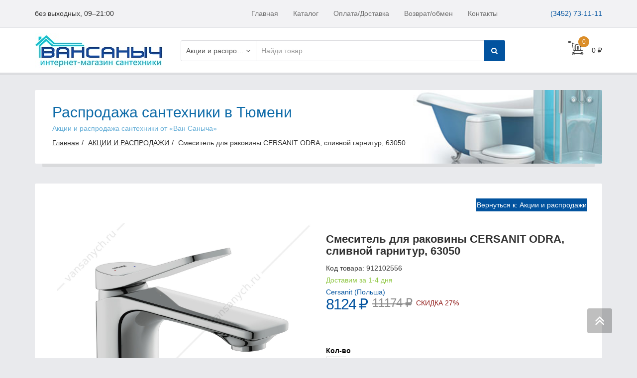

--- FILE ---
content_type: text/html; charset=utf-8
request_url: https://vansanych.ru/%D1%80%D0%B0%D1%81%D0%BF%D1%80%D0%BE%D0%B4%D0%B0%D0%B6%D0%B0-%D1%81%D0%B0%D0%BD%D1%82%D0%B5%D1%85%D0%BD%D0%B8%D0%BA%D0%B8-%D0%B0%D0%BA%D1%86%D0%B8%D0%B8-%D0%B2-%D1%82%D1%8E%D0%BC%D0%B5%D0%BD%D0%B8/smesitel-dlya-rakoviny-cersanit-odra-slivnoj-garnitur-63050-detail
body_size: 18600
content:
<!DOCTYPE html>
<html xmlns="http://www.w3.org/1999/xhtml" xml:lang="ru-ru" lang="ru-ru" dir="ltr">
<head>
    <meta name="yandex-verification" content="74f41d254c798851" />
    <meta http-equiv="X-UA-Compatible" content="IE=edge">
    <meta name="viewport" content="width=device-width, initial-scale=1">
    
    <base href="https://vansanych.ru/%D1%80%D0%B0%D1%81%D0%BF%D1%80%D0%BE%D0%B4%D0%B0%D0%B6%D0%B0-%D1%81%D0%B0%D0%BD%D1%82%D0%B5%D1%85%D0%BD%D0%B8%D0%BA%D0%B8-%D0%B0%D0%BA%D1%86%D0%B8%D0%B8-%D0%B2-%D1%82%D1%8E%D0%BC%D0%B5%D0%BD%D0%B8/smesitel-dlya-rakoviny-cersanit-odra-slivnoj-garnitur-63050-detail" />
	<meta http-equiv="content-type" content="text/html; charset=utf-8" />
	<meta name="keywords" content="Смеситель для раковины CERSANIT ODRA, сливной гарнитур, 63050, Cersanit (Польша) купить в Тюмени, магазин Ван Саныч™, интернет-магазин сантехники Тюмень, Тюмень, тел. (3452) 73-11-11" />
	<meta name="title" content="Смеситель для раковины CERSANIT ODRA, сливной гарнитур, 63050" />
	<meta name="description" content="00-00006364 Смеситель для раковины CERSANIT ODRA, сливной гарнитур, 63050 Cersanit (Польша) купить в Тюмени (Ван Саныч™)" />
	<meta name="generator" content="Joomla! - Open Source Content Management" />
	<title>Смеситель для раковины CERSANIT ODRA, сливной гарнитур, 63050 производитель Cersanit (Польша) купить Смесители для раковины недорого в Тюмени - цены, отзывы, обзор</title>
	<link href="https://vansanych.ru/распродажа-сантехники-акции-в-тюмени/smesitel-dlya-rakoviny-cersanit-odra-slivnoj-garnitur-63050-detail" rel="canonical" />
	<link href="/images/favicon.ico" rel="shortcut icon" type="image/vnd.microsoft.icon" />
	<link href="/components/com_virtuemart/assets/css/vm-ltr-common.css?vmver=d54b1dd2" rel="stylesheet" type="text/css" />
	<link href="/components/com_virtuemart/assets/css/vm-ltr-site.css?vmver=d54b1dd2" rel="stylesheet" type="text/css" />
	<link href="/components/com_virtuemart/assets/css/vm-ltr-reviews.css?vmver=d54b1dd2" rel="stylesheet" type="text/css" />
	<link href="/plugins/vmcustom/customfieldsforall/assets/css/customsforall_fe.css" rel="stylesheet" type="text/css" />
	<link href="/components/com_virtuemart/assets/css/chosen.css?vmver=d54b1dd2" rel="stylesheet" type="text/css" />
	<link href="/components/com_virtuemart/assets/css/jquery.fancybox-1.3.4.css?vmver=d54b1dd2" rel="stylesheet" type="text/css" />
	<link href="/administrator/components/com_vmmanager/assets/icons/css/opc-fonts.css" rel="stylesheet" type="text/css" />
	<link href="//fonts.googleapis.com/css?family=Lato:400,300italic,900,900italic,400italic,300,700,700italic,100italic,100|Open+Sans:400,300,300italic,400italic,700,700italic,600italic,600,800italic,800|Oswald:400,700,300|Raleway:400,100,200,300,500,600,800,700,900|Roboto:400,100,100italic,300,300italic,400italic,500,500italic,700,700italic,900,900italic|PT+Sans:400,400italic,700,700italic" rel="stylesheet" type="text/css" />
	<link href="/plugins/system/onestepcheckout/assets/css/jquery-ui.min.css" rel="stylesheet" type="text/css" />
	<link href="/plugins/system/onestepcheckout/assets/css/fontend.min.css" rel="stylesheet" type="text/css" />
	<link href="/templates/shaper_megadeal_ii/css/bootstrap.min.css" rel="stylesheet" type="text/css" />
	<link href="/templates/shaper_megadeal_ii/css/font-awesome.min.css" rel="stylesheet" type="text/css" />
	<link href="/templates/shaper_megadeal_ii/css/megedeal-icon.css" rel="stylesheet" type="text/css" />
	<link href="/templates/shaper_megadeal_ii/css/legacy.css" rel="stylesheet" type="text/css" />
	<link href="/templates/shaper_megadeal_ii/css/template.css" rel="stylesheet" type="text/css" />
	<link href="/templates/shaper_megadeal_ii/css/presets/preset2.css" rel="stylesheet" type="text/css" class="preset" />
	<link href="/templates/shaper_megadeal_ii/css/frontend-edit.css" rel="stylesheet" type="text/css" />
	<style type="text/css">
#sp-top-bar{ background-color:#f2f2f4; }#sp-bottom{ background-color:#444444;color:#b3b3b3;padding:80px 0px; }#sp-footer{ background-color:#404040; }
	</style>
	<script src="/media/jui/js/jquery.min.js?8dac83ea6c40e8c7cb1458cd5e8b732f" type="text/javascript"></script>
	<script src="/media/jui/js/jquery-noconflict.js?8dac83ea6c40e8c7cb1458cd5e8b732f" type="text/javascript"></script>
	<script src="/media/jui/js/jquery-migrate.min.js?8dac83ea6c40e8c7cb1458cd5e8b732f" type="text/javascript"></script>
	<script src="/components/com_virtuemart/assets/js/vmsite.js?vmver=d54b1dd2" type="text/javascript"></script>
	<script src="/components/com_virtuemart/assets/js/chosen.jquery.min.js?vmver=d54b1dd2" type="text/javascript"></script>
	<script src="/components/com_virtuemart/assets/js/vmprices.js?vmver=d54b1dd2" type="text/javascript"></script>
	<script src="/components/com_virtuemart/assets/js/dynupdate.js?vmver=d54b1dd2" type="text/javascript"></script>
	<script src="/components/com_virtuemart/assets/js/fancybox/jquery.fancybox-1.3.4.pack.js?vmver=d54b1dd2" type="text/javascript"></script>
	<script src="/administrator/components/com_vmmanager/assets/js/jquery.ui.touch-punch.min.js" type="text/javascript"></script>
	<script src="/plugins/system/onestepcheckout/assets/js/onestepcheckout.min.js" type="text/javascript"></script>
	<script src="/templates/shaper_megadeal_ii/js/bootstrap.min.js" type="text/javascript"></script>
	<script src="/templates/shaper_megadeal_ii/js/jquery.sticky.js" type="text/javascript"></script>
	<script src="/templates/shaper_megadeal_ii/js/jquery.countdown.min.js" type="text/javascript"></script>
	<script src="/templates/shaper_megadeal_ii/js/main.js" type="text/javascript"></script>
	<script src="/templates/shaper_megadeal_ii/js/frontend-edit.js" type="text/javascript"></script>
	<script src="/modules/mod_virtuemart_cart/assets/js/update_cart.js?vmver=d54b1dd2" type="text/javascript"></script>
	<script src="/modules/mod_sp_vmajaxsearch/assets/js/spvmajax-search.js" type="text/javascript"></script>
	<script type="text/javascript">
//<![CDATA[ 
if (typeof Virtuemart === "undefined"){
	var Virtuemart = {};}
var vmSiteurl = 'https://vansanych.ru/' ;
Virtuemart.vmSiteurl = vmSiteurl;
var vmLang = '&lang=ru';
Virtuemart.vmLang = vmLang; 
var vmLangTag = 'ru';
Virtuemart.vmLangTag = vmLangTag;
var Itemid = '&Itemid=656';
Virtuemart.addtocart_popup = "1" ; 
var usefancy = true; //]]>
//<![CDATA[
var showajax = 1;
//]]>jQuery(function($){ initTooltips(); $("body").on("subform-row-add", initTooltips); function initTooltips (event, container) { container = container || document;$(container).find(".hasTooltip").tooltip({"html": true,"container": "body"});} });
	</script>

   
    
<link rel="stylesheet" href="/plugins/system/bit_vm_product_badges/bitvmbadges/css/bitvmbadges.css" type="text/css" />
<script type="text/javascript" src="/plugins/system/bit_vm_product_badges/bitvmbadges/js/bitvmbadges.js"></script>
<script type="text/javascript">
	jQuery(document).change(function(){setTimeout(bit_badging,1000);})
	jQuery(document).ready( bit_badging );
	function bit_badging() {
	jQuery('div.product_badge').each(function(){
			var badge_relevant={'48499':'sale,discount','48854':'sale','48855':'sale,discount','48856':'sale,discount','48860':'sale','51235':'sale,discount','51238':'sale,discount','58843':'sale,discount','58850':'sale,discount','59886':'sale,discount','60205':'sale','60209':'sale','60211':'sale,discount','60213':'sale','60214':'sale,discount','60215':'sale','60226':'sale,discount','60230':'sale,discount','60389':'sale','60425':'sale','60630':'sale,discount','60731':'sale,discount','63424':'sale,discount','63427':'sale,discount','63514':'sale,discount','63519':'sale,discount','63603':'sale','63610':'sale','63642':'sale','63645':'sale','63647':'sale','63648':'sale','63658':'sale','63667':'sale','63668':'sale','63670':'sale,discount','63672':'sale,discount','63679':'sale','63681':'sale','63682':'sale,discount','63685':'sale','63686':'sale','63689':'sale,discount','63692':'sale,discount','63695':'sale,discount','63699':'sale','63702':'sale,discount','63703':'sale,discount','63704':'sale,discount','63705':'sale','63888':'sale','64031':'sale,discount','64037':'sale,discount','64151':'sale,discount','64307':'sale,discount','64367':'sale,discount','64368':'sale,discount','64369':'sale,discount','65344':'sale,discount','65475':'sale,discount','65564':'sale','65570':'sale','65608':'sale,discount','65609':'sale,discount','65610':'sale,discount','67436':'sale,discount','67444':'sale,discount','67668':'sale','68001':'sale','68080':'sale','68188':'sale','68457':'sale,discount','68480':'sale,discount','68535':'sale','68990':'sale','68993':'sale','69029':'sale','69030':'sale','69095':'sale,discount','69097':'sale,discount','69128':'sale','69137':'sale','69144':'sale,discount','69202':'sale,discount','69220':'sale,discount','69221':'sale,discount','69246':'sale,discount','69251':'sale','69254':'sale,discount','69350':'sale','69355':'sale','69360':'sale','69365':'sale','69370':'sale','69389':'sale','69391':'sale','69394':'sale','69397':'sale','69425':'sale','69426':'sale','69576':'sale,discount','48179':'discount','48180':'discount','48188':'discount','48192':'discount','48196':'discount','48198':'discount','48205':'discount','48209':'discount','48240':'discount','48241':'discount','48243':'discount','48244':'discount','48247':'discount','48249':'discount','48265':'discount','48266':'discount','48267':'discount','48296':'discount','48307':'discount','48308':'discount','48311':'discount','48312':'discount','48313':'discount','48318':'discount','48320':'discount','48348':'discount','48425':'discount','48444':'discount','48462':'discount','48467':'discount','48502':'discount','48503':'discount','48545':'discount','48564':'discount','48565':'discount','48568':'discount','48576':'discount','48578':'discount','48580':'discount','48611':'discount','48612':'discount','48754':'discount','48758':'discount','48759':'discount','48861':'discount','48872':'discount','48995':'discount','48998':'discount','48999':'discount','49004':'discount','49005':'discount','49006':'discount','49007':'discount','49008':'discount','49011':'discount','49012':'discount','49023':'discount','49024':'discount','49805':'discount','49806':'discount','50096':'discount','50162':'discount','50176':'discount','50181':'discount','50376':'discount','50554':'discount','50606':'discount','50608':'discount','50609':'discount','50823':'discount','50837':'discount','50839':'discount','51226':'discount','51227':'discount','51229':'discount','51230':'discount','51231':'discount','51232':'discount','51233':'discount','51236':'discount','51242':'discount','51243':'discount','51246':'discount','51248':'discount','51251':'discount','51252':'discount','51253':'discount','51254':'discount','51256':'discount','51257':'discount','51258':'discount','51259':'discount','51260':'discount','53089':'discount','53090':'discount','53092':'discount','53093':'discount','53094':'discount','53095':'discount','53096':'discount','53097':'discount','53098':'discount','53099':'discount','53102':'discount','53103':'discount','53104':'discount','53105':'discount','53110':'discount','53112':'discount','53113':'discount','53516':'discount','54000':'discount','54004':'discount','54008':'discount','54009':'discount','54011':'discount','54012':'discount','54244':'discount','54246':'discount','54247':'discount','54253':'discount','54255':'discount','54256':'discount','54257':'discount','54263':'discount','54266':'discount','54269':'discount','54275':'discount','54278':'discount','54279':'discount','54280':'discount','54281':'discount','54283':'discount','54284':'discount','54285':'discount','54286':'discount','54288':'discount','54290':'discount','54299':'discount','54302':'discount','54309':'discount','54310':'discount','55958':'discount','55959':'discount','55960':'discount','55961':'discount','55962':'discount','55968':'discount','55969':'discount','55970':'discount','55972':'discount','55973':'discount','55974':'discount','55976':'discount','55978':'discount','55981':'discount','55982':'discount','55989':'discount','55990':'discount','56044':'discount','56045':'discount','56046':'discount','56047':'discount','56048':'discount','56050':'discount','56052':'discount','56053':'discount','56055':'discount','56057':'discount','56058':'discount','56060':'discount','56062':'discount','56063':'discount','56064':'discount','56065':'discount','56066':'discount','56067':'discount','56068':'discount','56069':'discount','56070':'discount','56071':'discount','56072':'discount','57712':'discount','57716':'discount','57717':'discount','57718':'discount','57719':'discount','57720':'discount','57721':'discount','57724':'discount','57725':'discount','57726':'discount','57727':'discount','57728':'discount','57731':'discount','57736':'discount','57737':'discount','57738':'discount','57739':'discount','57740':'discount','57741':'discount','57742':'discount','57743':'discount','57744':'discount','57745':'discount','57746':'discount','57747':'discount','57749':'discount','57750':'discount','57753':'discount','57754':'discount','57755':'discount','57756':'discount','57757':'discount','57758':'discount','57759':'discount','58799':'discount','58807':'discount','58810':'discount','58811':'discount','58812':'discount','58816':'discount','58817':'discount','58821':'discount','58822':'discount','58823':'discount','58824':'discount','58825':'discount','58826':'discount','58829':'discount','58831':'discount','58832':'discount','58833':'discount','58834':'discount','58842':'discount','58844':'discount','58845':'discount','58847':'discount','58848':'discount','58853':'discount','58860':'discount','58865':'discount','58871':'discount','58872':'discount','58873':'discount','58874':'discount','58878':'discount','58904':'discount','58905':'discount','58906':'discount','58907':'discount','58908':'discount','58920':'discount','58921':'discount','58922':'discount','58923':'discount','58924':'discount','58925':'discount','58926':'discount','58927':'discount','58929':'discount','58930':'discount','58939':'discount','58943':'discount','58945':'discount','58946':'discount','58947':'discount','58951':'discount','58954':'discount','58955':'discount','58960':'discount','58961':'discount','58964':'discount','58965':'discount','58966':'discount','58967':'discount','58970':'discount','58971':'discount','58972':'discount','58980':'discount','58981':'discount','58982':'discount','58986':'discount','58987':'discount','58988':'discount','58989':'discount','58994':'discount','59000':'discount','59001':'discount','59004':'discount','59010':'discount','59011':'discount','59017':'discount','59018':'discount','59026':'discount','59027':'discount','59028':'discount','59030':'discount','59031':'discount','59032':'discount','59033':'discount','59034':'discount','59038':'discount','59040':'discount','59050':'discount','59053':'discount','59055':'discount','59063':'discount','59288':'discount','59292':'discount','59432':'discount','59433':'discount','59434':'discount','59442':'discount','59445':'discount','59462':'discount','59463':'discount','59464':'discount','59465':'discount','59466':'discount','59467':'discount','59468':'discount','59469':'discount','59481':'discount','59482':'discount','59483':'discount','59484':'discount','59485':'discount','59486':'discount','59487':'discount','59488':'discount','59489':'discount','59490':'discount','59491':'discount','59492':'discount','59493':'discount','59494':'discount','59495':'discount','59496':'discount','59497':'discount','59498':'discount','59499':'discount','59500':'discount','59514':'discount','59717':'discount','59833':'discount','59835':'discount','59864':'discount','59865':'discount','59882':'discount','60143':'discount','60202':'discount','60208':'discount','60220':'discount','60221':'discount','60222':'discount','60224':'discount','60357':'discount','60358':'discount','60359':'discount','60364':'discount','60588':'discount','60589':'discount','60590':'discount','60591':'discount','60595':'discount','60596':'discount','60598':'discount','60600':'discount','60602':'discount','60620':'discount','60621':'discount','60622':'discount','60623':'discount','60624':'discount','60625':'discount','60627':'discount','60629':'discount','60635':'discount','60637':'discount','60642':'discount','60643':'discount','60645':'discount','60648':'discount','60652':'discount','60655':'discount','60656':'discount','60658':'discount','60659':'discount','60661':'discount','60662':'discount','60667':'discount','60669':'discount','60670':'discount','60673':'discount','60674':'discount','60675':'discount','60676':'discount','60686':'discount','60691':'discount','60692':'discount','60693':'discount','60694':'discount','60696':'discount','60699':'discount','60702':'discount','60704':'discount','60722':'discount','60738':'discount','61118':'discount','61119':'discount','61120':'discount','61121':'discount','61122':'discount','61125':'discount','61126':'discount','61127':'discount','61128':'discount','61129':'discount','61130':'discount','61131':'discount','61132':'discount','61133':'discount','61134':'discount','61135':'discount','61136':'discount','61137':'discount','61152':'discount','61333':'discount','61334':'discount','61335':'discount','61336':'discount','61337':'discount','61338':'discount','61339':'discount','61340':'discount','61341':'discount','61342':'discount','61343':'discount','61344':'discount','61345':'discount','61346':'discount','61350':'discount','61356':'discount','61357':'discount','61358':'discount','61359':'discount','61360':'discount','61361':'discount','61362':'discount','61363':'discount','61364':'discount','61365':'discount','61366':'discount','61367':'discount','61368':'discount','61369':'discount','61370':'discount','61371':'discount','61372':'discount','61373':'discount','61374':'discount','61375':'discount','61376':'discount','61377':'discount','61378':'discount','61379':'discount','61380':'discount','61381':'discount','61382':'discount','61383':'discount','61384':'discount','61390':'discount','61391':'discount','61392':'discount','61393':'discount','61394':'discount','61396':'discount','61397':'discount','61398':'discount','61399':'discount','61400':'discount','61401':'discount','61402':'discount','61403':'discount','61404':'discount','61405':'discount','61406':'discount','61407':'discount','61408':'discount','61409':'discount','61410':'discount','61411':'discount','61412':'discount','61413':'discount','61414':'discount','61415':'discount','61416':'discount','61417':'discount','61418':'discount','61419':'discount','61420':'discount','61421':'discount','61422':'discount','61424':'discount','61425':'discount','61426':'discount','61427':'discount','61428':'discount','61429':'discount','61430':'discount','61433':'discount','61434':'discount','61435':'discount','61436':'discount','61437':'discount','61438':'discount','61439':'discount','61440':'discount','61441':'discount','61443':'discount','61445':'discount','61446':'discount','61453':'discount','61460':'discount','61465':'discount','61466':'discount','61467':'discount','61468':'discount','61469':'discount','61470':'discount','61472':'discount','61474':'discount','61475':'discount','61479':'discount','61480':'discount','61481':'discount','61482':'discount','61483':'discount','61484':'discount','61485':'discount','61486':'discount','61487':'discount','61488':'discount','61489':'discount','61490':'discount','61491':'discount','61492':'discount','61499':'discount','61503':'discount','61506':'discount','61507':'discount','61508':'discount','61509':'discount','61510':'discount','61512':'discount','61513':'discount','61514':'discount','61515':'discount','61522':'discount','61525':'discount','61527':'discount','61528':'discount','61529':'discount','61530':'discount','61531':'discount','61532':'discount','61533':'discount','61534':'discount','61535':'discount','61536':'discount','61537':'discount','61538':'discount','61539':'discount','61540':'discount','61541':'discount','61542':'discount','61543':'discount','61544':'discount','61545':'discount','61546':'discount','61547':'discount','61549':'discount','61550':'discount','61551':'discount','61552':'discount','61553':'discount','61555':'discount','61556':'discount','61557':'discount','61558':'discount','61559':'discount','61560':'discount','61563':'discount','61564':'discount','61566':'discount','61567':'discount','61572':'discount','61580':'discount','61581':'discount','61587':'discount','61592':'discount','61597':'discount','61604':'discount','61611':'discount','61625':'discount','61629':'discount','61630':'discount','61631':'discount','61643':'discount','61650':'discount','61651':'discount','61652':'discount','61656':'discount','61657':'discount','61662':'discount','61667':'discount','61671':'discount','61672':'discount','61673':'discount','61687':'discount','61688':'discount','61689':'discount','61690':'discount','61691':'discount','61692':'discount','61694':'discount','61700':'discount','61705':'discount','61708':'discount','61709':'discount','61715':'discount','61716':'discount','61717':'discount','61728':'discount','61729':'discount','61730':'discount','61736':'discount','61737':'discount','61738':'discount','61739':'discount','61742':'discount','61749':'discount','61750':'discount','61751':'discount','61752':'discount','61753':'discount','61754':'discount','61755':'discount','61756':'discount','61761':'discount','61762':'discount','61765':'discount','61766':'discount','61769':'discount','61770':'discount','61777':'discount','61779':'discount','61780':'discount','61781':'discount','61783':'discount','61784':'discount','61785':'discount','61788':'discount','61789':'discount','61790':'discount','61791':'discount','61792':'discount','61793':'discount','61794':'discount','61796':'discount','61797':'discount','61799':'discount','61800':'discount','61801':'discount','61802':'discount','61803':'discount','61804':'discount','61807':'discount','61808':'discount','61811':'discount','61813':'discount','61814':'discount','61815':'discount','61816':'discount','61817':'discount','61818':'discount','61819':'discount','61820':'discount','61821':'discount','61822':'discount','61831':'discount','61832':'discount','61833':'discount','61834':'discount','61835':'discount','61838':'discount','61839':'discount','61848':'discount','61851':'discount','61852':'discount','61853':'discount','61854':'discount','61855':'discount','61856':'discount','61859':'discount','61860':'discount','61861':'discount','61862':'discount','61863':'discount','61884':'discount','61885':'discount','61886':'discount','61887':'discount','61888':'discount','61889':'discount','61890':'discount','61891':'discount','61892':'discount','61893':'discount','61894':'discount','61895':'discount','61896':'discount','61897':'discount','61898':'discount','61899':'discount','61900':'discount','61901':'discount','61902':'discount','61903':'discount','61904':'discount','61905':'discount','61906':'discount','61907':'discount','61908':'discount','61909':'discount','61910':'discount','61911':'discount','61912':'discount','61913':'discount','61914':'discount','61915':'discount','61916':'discount','61917':'discount','61918':'discount','61919':'discount','61929':'discount','61939':'discount','61940':'discount','61941':'discount','61942':'discount','61943':'discount','61944':'discount','61945':'discount','61946':'discount','61947':'discount','61948':'discount','61992':'discount','61993':'discount','61994':'discount','61995':'discount','61996':'discount','61997':'discount','61998':'discount','61999':'discount','62000':'discount','62001':'discount','62031':'discount','62032':'discount','62043':'discount','62044':'discount','62045':'discount','62046':'discount','62053':'discount','62058':'discount','62061':'discount','62063':'discount','62067':'discount','62073':'discount','62074':'discount','62075':'discount','62076':'discount','62077':'discount','62078':'discount','62079':'discount','62080':'discount','62081':'discount','62082':'discount','62083':'discount','62084':'discount','62085':'discount','62086':'discount','62087':'discount','62088':'discount','62089':'discount','62090':'discount','62091':'discount','62092':'discount','62093':'discount','62094':'discount','62095':'discount','62096':'discount','62097':'discount','62099':'discount','62100':'discount','62102':'discount','62103':'discount','62104':'discount','62105':'discount','62106':'discount','62107':'discount','62108':'discount','62109':'discount','62110':'discount','62111':'discount','62112':'discount','62113':'discount','62114':'discount','62115':'discount','62116':'discount','62117':'discount','62118':'discount','62119':'discount','62120':'discount','62121':'discount','62122':'discount','62123':'discount','62124':'discount','62125':'discount','62126':'discount','62127':'discount','62128':'discount','62129':'discount','62131':'discount','62132':'discount','62133':'discount','62134':'discount','62135':'discount','62136':'discount','62137':'discount','62138':'discount','62139':'discount','62140':'discount','62141':'discount','62142':'discount','62143':'discount','62145':'discount','62146':'discount','62147':'discount','62148':'discount','62149':'discount','62150':'discount','62151':'discount','62152':'discount','62153':'discount','62154':'discount','62155':'discount','62156':'discount','62157':'discount','62159':'discount','62160':'discount','62161':'discount','62162':'discount','62163':'discount','62164':'discount','62165':'discount','62166':'discount','62167':'discount','62168':'discount','62169':'discount','62170':'discount','62174':'discount','62175':'discount','62187':'discount','62188':'discount','62197':'discount','62198':'discount','62202':'discount','62208':'discount','62210':'discount','62211':'discount','62216':'discount','62218':'discount','62219':'discount','62220':'discount','62221':'discount','62222':'discount','62223':'discount','62224':'discount','62225':'discount','62226':'discount','62227':'discount','62228':'discount','62229':'discount','62230':'discount','62231':'discount','62232':'discount','62233':'discount','62234':'discount','62235':'discount','62236':'discount','62237':'discount','62238':'discount','62239':'discount','62240':'discount','62241':'discount','62242':'discount','62254':'discount','62255':'discount','62256':'discount','62257':'discount','62258':'discount','62259':'discount','62260':'discount','62261':'discount','62262':'discount','62263':'discount','62264':'discount','62265':'discount','62266':'discount','62267':'discount','62268':'discount','62269':'discount','62270':'discount','62271':'discount','62272':'discount','62273':'discount','62274':'discount','62275':'discount','62276':'discount','62277':'discount','62285':'discount','62312':'discount','62313':'discount','62314':'discount','62315':'discount','62316':'discount','62317':'discount','62318':'discount','62319':'discount','62320':'discount','62325':'discount','62326':'discount','62343':'discount','62351':'discount','62360':'discount','62361':'discount','62365':'discount','62366':'discount','62375':'discount','62376':'discount','62378':'discount','62379':'discount','62381':'discount','62382':'discount','62383':'discount','62384':'discount','62393':'discount','62395':'discount','62396':'discount','62408':'discount','62411':'discount','62414':'discount','62415':'discount','62425':'discount','62426':'discount','62427':'discount','62428':'discount','62429':'discount','62430':'discount','62431':'discount','62436':'discount','62439':'discount','62440':'discount','62441':'discount','62442':'discount','62443':'discount','62444':'discount','62463':'discount','62464':'discount','62465':'discount','62466':'discount','62467':'discount','62469':'discount','62470':'discount','62471':'discount','62472':'discount','62473':'discount','62474':'discount','62475':'discount','62476':'discount','62477':'discount','62478':'discount','62479':'discount','62480':'discount','62481':'discount','62482':'discount','62483':'discount','62485':'discount','62486':'discount','62487':'discount','62496':'discount','62497':'discount','62498':'discount','62499':'discount','62514':'discount','62515':'discount','62516':'discount','62517':'discount','62518':'discount','62519':'discount','62520':'discount','62521':'discount','62522':'discount','62523':'discount','62524':'discount','62525':'discount','62526':'discount','62527':'discount','62528':'discount','62529':'discount','62530':'discount','62532':'discount','62533':'discount','62538':'discount','62539':'discount','62541':'discount','62546':'discount','62547':'discount','62548':'discount','62549':'discount','62550':'discount','62551':'discount','62552':'discount','62553':'discount','62554':'discount','62555':'discount','62556':'discount','62557':'discount','62558':'discount','62559':'discount','62560':'discount','62561':'discount','62562':'discount','62563':'discount','62564':'discount','62565':'discount','62566':'discount','62567':'discount','62568':'discount','62569':'discount','62570':'discount','62571':'discount','62572':'discount','62573':'discount','62575':'discount','62576':'discount','62577':'discount','62580':'discount','62582':'discount','62585':'discount','62608':'discount','62609':'discount','62614':'discount','62616':'discount','62617':'discount','62618':'discount','62619':'discount','62620':'discount','62621':'discount','62622':'discount','62623':'discount','62624':'discount','62625':'discount','62627':'discount','62628':'discount','62629':'discount','62630':'discount','62632':'discount','62633':'discount','62634':'discount','62635':'discount','62637':'discount','62638':'discount','62639':'discount','62644':'discount','62645':'discount','62646':'discount','62647':'discount','62648':'discount','62649':'discount','62650':'discount','62651':'discount','62652':'discount','62653':'discount','62654':'discount','62656':'discount','62657':'discount','62658':'discount','62659':'discount','62660':'discount','62661':'discount','62662':'discount','62663':'discount','62664':'discount','62665':'discount','62668':'discount','62669':'discount','62670':'discount','62671':'discount','62672':'discount','62673':'discount','62674':'discount','62675':'discount','62676':'discount','62677':'discount','62678':'discount','62680':'discount','62681':'discount','62682':'discount','62683':'discount','62684':'discount','62685':'discount','62697':'discount','62698':'discount','62699':'discount','62700':'discount','62703':'discount','62704':'discount','62705':'discount','62706':'discount','62707':'discount','62708':'discount','62709':'discount','62710':'discount','62718':'discount','62719':'discount','62720':'discount','62721':'discount','62727':'discount','62729':'discount','62730':'discount','62731':'discount','62732':'discount','62733':'discount','62737':'discount','62738':'discount','62742':'discount','62743':'discount','62744':'discount','62746':'discount','62747':'discount','62748':'discount','62749':'discount','62750':'discount','62751':'discount','62770':'discount','62771':'discount','62772':'discount','62790':'discount','62791':'discount','62794':'discount','62795':'discount','62796':'discount','62797':'discount','62798':'discount','62799':'discount','62800':'discount','62801':'discount','62802':'discount','62803':'discount','62804':'discount','62808':'discount','62809':'discount','62810':'discount','62811':'discount','62812':'discount','62813':'discount','62814':'discount','62815':'discount','62816':'discount','62817':'discount','62818':'discount','62819':'discount','62820':'discount','62821':'discount','62822':'discount','62823':'discount','62824':'discount','62825':'discount','62826':'discount','62827':'discount','62828':'discount','62829':'discount','62830':'discount','62831':'discount','62832':'discount','62833':'discount','62834':'discount','62835':'discount','62836':'discount','62837':'discount','62838':'discount','62839':'discount','62840':'discount','62841':'discount','62872':'discount','62873':'discount','62874':'discount','62875':'discount','62876':'discount','62877':'discount','62878':'discount','62879':'discount','62880':'discount','62893':'discount','62894':'discount','62895':'discount','62896':'discount','62897':'discount','62898':'discount','62899':'discount','62900':'discount','62901':'discount','62902':'discount','62903':'discount','62934':'discount','62935':'discount','62936':'discount','62937':'discount','62938':'discount','62939':'discount','62940':'discount','62945':'discount','62946':'discount','62947':'discount','62948':'discount','62949':'discount','62950':'discount','62951':'discount','62952':'discount','62953':'discount','62954':'discount','62955':'discount','62956':'discount','62957':'discount','62958':'discount','62959':'discount','62960':'discount','62961':'discount','62962':'discount','62963':'discount','62964':'discount','62965':'discount','62966':'discount','62972':'discount','62973':'discount','62974':'discount','62980':'discount','62984':'discount','62990':'discount','62991':'discount','62992':'discount','62993':'discount','62994':'discount','62999':'discount','63004':'discount','63005':'discount','63006':'discount','63007':'discount','63021':'discount','63022':'discount','63023':'discount','63033':'discount','63054':'discount','63060':'discount','63076':'discount','63083':'discount','63125':'discount','63128':'discount','63130':'discount','63196':'discount','63197':'discount','63209':'discount','63213':'discount','63216':'discount','63217':'discount','63218':'discount','63219':'discount','63220':'discount','63221':'discount','63225':'discount','63227':'discount','63229':'discount','63230':'discount','63231':'discount','63232':'discount','63233':'discount','63234':'discount','63235':'discount','63238':'discount','63239':'discount','63242':'discount','63243':'discount','63244':'discount','63247':'discount','63248':'discount','63249':'discount','63250':'discount','63255':'discount','63363':'discount','63369':'discount','63374':'discount','63377':'discount','63382':'discount','63383':'discount','63399':'discount','63418':'discount','63419':'discount','63422':'discount','63423':'discount','63428':'discount','63457':'discount','63458':'discount','63464':'discount','63465':'discount','63467':'discount','63494':'discount','63495':'discount','63499':'discount','63500':'discount','63501':'discount','63502':'discount','63508':'discount','63509':'discount','63511':'discount','63512':'discount','63522':'discount','63527':'discount','63528':'discount','63529':'discount','63531':'discount','63532':'discount','63533':'discount','63678':'discount','63683':'discount','63688':'discount','63690':'discount','63696':'discount','63697':'discount','63698':'discount','63700':'discount','63709':'discount','63958':'discount','63959':'discount','63960':'discount','63961':'discount','63962':'discount','63963':'discount','63964':'discount','63965':'discount','63966':'discount','63967':'discount','63979':'discount','63980':'discount','63981':'discount','63982':'discount','63983':'discount','63984':'discount','63985':'discount','63986':'discount','63987':'discount','63988':'discount','63989':'discount','63990':'discount','63991':'discount','63992':'discount','63993':'discount','63994':'discount','63995':'discount','63996':'discount','63997':'discount','63998':'discount','63999':'discount','64000':'discount','64001':'discount','64002':'discount','64039':'discount','64067':'discount','64071':'discount','64072':'discount','64075':'discount','64076':'discount','64083':'discount','64088':'discount','64092':'discount','64096':'discount','64098':'discount','64099':'discount','64107':'discount','64109':'discount','64110':'discount','64111':'discount','64112':'discount','64121':'discount','64122':'discount','64123':'discount','64124':'discount','64126':'discount','64131':'discount','64132':'discount','64133':'discount','64134':'discount','64139':'discount','64140':'discount','64141':'discount','64142':'discount','64143':'discount','64144':'discount','64145':'discount','64146':'discount','64147':'discount','64148':'discount','64153':'discount','64154':'discount','64159':'discount','64160':'discount','64161':'discount','64162':'discount','64163':'discount','64164':'discount','64165':'discount','64166':'discount','64167':'discount','64168':'discount','64169':'discount','64170':'discount','64171':'discount','64172':'discount','64173':'discount','64174':'discount','64175':'discount','64176':'discount','64177':'discount','64178':'discount','64179':'discount','64180':'discount','64181':'discount','64182':'discount','64183':'discount','64184':'discount','64185':'discount','64186':'discount','64187':'discount','64188':'discount','64189':'discount','64373':'discount','64406':'discount','64407':'discount','64408':'discount','64440':'discount','64441':'discount','64442':'discount','64443':'discount','64444':'discount','64445':'discount','64448':'discount','64465':'discount','64466':'discount','64467':'discount','64468':'discount','64469':'discount','64471':'discount','64472':'discount','64474':'discount','64475':'discount','64477':'discount','64478':'discount','64479':'discount','64480':'discount','64482':'discount','64483':'discount','64487':'discount','64488':'discount','64490':'discount','64491':'discount','64494':'discount','64495':'discount','64496':'discount','64497':'discount','64500':'discount','64502':'discount','64505':'discount','64507':'discount','64508':'discount','64509':'discount','64512':'discount','64513':'discount','64514':'discount','64515':'discount','64516':'discount','64517':'discount','64518':'discount','64519':'discount','64520':'discount','64521':'discount','64522':'discount','64523':'discount','64524':'discount','64525':'discount','64526':'discount','64527':'discount','64528':'discount','64534':'discount','64535':'discount','64536':'discount','64537':'discount','64538':'discount','64539':'discount','64540':'discount','64541':'discount','64542':'discount','64543':'discount','64544':'discount','64549':'discount','64550':'discount','64552':'discount','64740':'discount','64741':'discount','65054':'discount','65077':'discount','65339':'discount','65343':'discount','65345':'discount','65346':'discount','65347':'discount','65348':'discount','65349':'discount','65350':'discount','65351':'discount','65352':'discount','65353':'discount','65354':'discount','65355':'discount','65359':'discount','65370':'discount','65371':'discount','65372':'discount','65382':'discount','65386':'discount','65505':'discount','65510':'discount','65513':'discount','65514':'discount','65516':'discount','65518':'discount','65522':'discount','65523':'discount','65575':'discount','65579':'discount','65594':'discount','65600':'discount','65605':'discount','65607':'discount','65611':'discount','65612':'discount','65613':'discount','65614':'discount','65615':'discount','65616':'discount','65617':'discount','65618':'discount','65619':'discount','65620':'discount','65621':'discount','65622':'discount','65623':'discount','65624':'discount','65625':'discount','65626':'discount','65627':'discount','65628':'discount','65629':'discount','65630':'discount','65631':'discount','65632':'discount','65633':'discount','65634':'discount','65635':'discount','65636':'discount','65637':'discount','65638':'discount','65639':'discount','65640':'discount','65649':'discount','65650':'discount','65651':'discount','65653':'discount','65654':'discount','65657':'discount','65658':'discount','65659':'discount','65660':'discount','65672':'discount','65686':'discount','65687':'discount','65688':'discount','65689':'discount','65703':'discount','65790':'discount','65791':'discount','65796':'discount','65797':'discount','65798':'discount','65799':'discount','65800':'discount','65801':'discount','65802':'discount','65803':'discount','65804':'discount','65805':'discount','65806':'discount','65807':'discount','65808':'discount','65833':'discount','65834':'discount','65835':'discount','65836':'discount','65837':'discount','65838':'discount','65839':'discount','65840':'discount','65841':'discount','65842':'discount','65843':'discount','65844':'discount','65845':'discount','65846':'discount','65847':'discount','65848':'discount','65849':'discount','65850':'discount','65851':'discount','65857':'discount','65858':'discount','65859':'discount','67246':'discount','67252':'discount','67265':'discount','67266':'discount','67267':'discount','67268':'discount','67269':'discount','67270':'discount','67271':'discount','67272':'discount','67273':'discount','67274':'discount','67275':'discount','67276':'discount','67277':'discount','67278':'discount','67279':'discount','67280':'discount','67287':'discount','67288':'discount','67289':'discount','67435':'discount','67437':'discount','67442':'discount','67443':'discount','67449':'discount','67451':'discount','67465':'discount','67466':'discount','67467':'discount','67468':'discount','67469':'discount','67470':'discount','67471':'discount','67472':'discount','67477':'discount','67478':'discount','67479':'discount','67484':'discount','67485':'discount','67486':'discount','67487':'discount','67502':'discount','67505':'discount','67508':'discount','67511':'discount','67514':'discount','67517':'discount','67520':'discount','67600':'discount','67604':'discount','67694':'discount','67695':'discount','67696':'discount','67708':'discount','67849':'discount','67852':'discount','67854':'discount','67856':'discount','67857':'discount','67858':'discount','67859':'discount','67860':'discount','67861':'discount','67862':'discount','67863':'discount','68095':'discount','68106':'discount','68111':'discount','68198':'discount','68199':'discount','68209':'discount','68210':'discount','68212':'discount','68218':'discount','68219':'discount','68220':'discount','68222':'discount','68247':'discount','68250':'discount','68251':'discount','68581':'discount','68642':'discount','68758':'discount','68759':'discount','68761':'discount','68762':'discount','68764':'discount','68765':'discount','68767':'discount','68768':'discount','68769':'discount','68772':'discount','68773':'discount','68774':'discount','68775':'discount','68777':'discount','68778':'discount','68779':'discount','68780':'discount','68781':'discount','68782':'discount','68783':'discount','68784':'discount','68785':'discount','68788':'discount','68789':'discount','68790':'discount','68791':'discount','68792':'discount','68793':'discount','68794':'discount','68795':'discount','68796':'discount','68799':'discount','68800':'discount','68801':'discount','68802':'discount','68803':'discount','68804':'discount','68818':'discount','68846':'discount','68847':'discount','68849':'discount','68850':'discount','68851':'discount','68852':'discount','68853':'discount','68854':'discount','68855':'discount','68856':'discount','68857':'discount','68858':'discount','68921':'discount','68922':'discount','68933':'discount','68934':'discount','68935':'discount','68936':'discount','68937':'discount','68938':'discount','69006':'discount','69042':'discount','69072':'discount','69073':'discount','69074':'discount','69075':'discount','69076':'discount','69077':'discount','69078':'discount','69079':'discount','69080':'discount','69081':'discount','69082':'discount','69083':'discount','69084':'discount','69085':'discount','69086':'discount','69087':'discount','69088':'discount','69089':'discount','69090':'discount','69091':'discount','69096':'discount','69199':'discount','69200':'discount','69201':'discount','69209':'discount','69210':'discount','69213':'discount','69218':'discount','69219':'discount','69223':'discount','69226':'discount','69242':'discount','69248':'discount','69249':'discount','69255':'discount','69256':'discount','69283':'discount','69285':'discount','69286':'discount','69294':'discount','69311':'discount','69313':'discount','69318':'discount','69322':'discount','69379':'discount','69380':'discount','69403':'discount','69404':'discount','69405':'discount','69407':'discount','69408':'discount','69409':'discount','69410':'discount','69411':'discount','69412':'discount','69413':'discount','69414':'discount','69415':'discount','69416':'discount','69417':'discount','69418':'discount','69419':'discount','69420':'discount','69421':'discount','69422':'discount','69430':'discount','69431':'discount','69444':'discount','69445':'discount','69446':'discount','69448':'discount','69449':'discount','69450':'discount','69459':'discount','69460':'discount','69462':'discount','69463':'discount','69466':'discount','69467':'discount','69468':'discount','69469':'discount','69470':'discount','69471':'discount','69472':'discount','69473':'discount','69474':'discount','69475':'discount','69477':'discount','69478':'discount','69528':'discount','69529':'discount','69572':'discount','69573':'discount','69574':'discount','69575':'discount','69577':'discount','69578':'discount','69579':'discount','69758':'discount','69759':'discount','69760':'discount','69761':'discount','69762':'discount','69764':'discount','69785':'discount','69789':'discount','69790':'discount','69791':'discount','69792':'discount','69793':'discount','69794':'discount','69795':'discount','69796':'discount','69797':'discount','69798':'discount','69799':'discount','69801':'discount','69802':'discount','69803':'discount','69804':'discount','69805':'discount','69816':'discount','69817':'discount','69818':'discount','69819':'discount','69820':'discount','69821':'discount','69822':'discount','69873':'discount','69874':'discount','69875':'discount','69876':'discount','69877':'discount','69892':'discount','69893':'discount','69907':'discount','69908':'discount','69911':'discount','69912':'discount','69913':'discount','69914':'discount','69915':'discount','69916':'discount','69917':'discount','69918':'discount','69920':'discount','69921':'discount','69922':'discount','69924':'discount','68072':'discount'};
			new_product_on_page(jQuery(this), badge_relevant,'badge_new.png','','https://vansanych.ru/plugins/system/bit_vm_product_badges/bitvmbadges/img/badge_wow.png',
				'top:60px;right:0px;','https://vansanych.ru/plugins/system/bit_vm_product_badges/bitvmbadges/img/badge_sale.png','right:0px;','https://vansanych.ru/plugins/system/bit_vm_product_badges/bitvmbadges/img/badge_hot.png','top:0px;right:0px',
				'badge_sold.png','',
				'','','','','','','','','','','','');
			}) 
	}
</script> 
</head>
<body class="site com-virtuemart view-productdetails no-layout no-task itemid-656 ru-ru ltr  sticky-header layout-fluid">
    <div class="body-innerwrapper">
        <section id="sp-top-bar"><div class="container"><div class="row"><div id="sp-top2" class="col-xs-6 col-sm-6 col-md-2"><div class="sp-column "><div class="sp-module "><div class="sp-module-content">

<div class="custom"  >
	<nobr>без выходных, 09–21:00</nobr></div>
</div></div></div></div><div id="sp-menu" class="col-xs-6 col-sm-8 col-md-8 hidden-sm hidden-xs"><div class="sp-column ">			<div class='sp-megamenu-wrapper'>
				<a id="offcanvas-toggler" class="visible-sm visible-xs" href="#"><i class="fa fa-bars"></i></a>
				<ul class="sp-megamenu-parent menu-fade hidden-sm hidden-xs"><li class="sp-menu-item"><a  href="/"  >Главная</a></li><li class="sp-menu-item"><a  href="/catalog"  >Каталог</a></li><li class="sp-menu-item"><a  href="/delivery"  >Оплата/Доставка</a></li><li class="sp-menu-item"><a  href="/return"  >Возврат/обмен</a></li><li class="sp-menu-item"><a  href="/contacts"  >Контакты</a></li></ul>			</div>
		</div></div><div id="sp-position8" class="col-xs-6 col-sm-6 col-md-2"><div class="sp-column "><div class="sp-module "><div class="sp-module-content">

<div class="custom"  >
	<nobr><a href="tel:+73452731111" style="float: right;">(3452) 73-11-11</a></nobr></div>
</div></div></div></div></div></div></section><header id="sp-header"><div class="container"><div class="row"><div id="sp-position7" class="col-xs-2 col-sm-1 col-md-0 hidden-md hidden-lg"><div class="sp-column "><div class="sp-module "><div class="sp-module-content">

<div class="custom"  >
	<a id="offcanvas-toggler1" href="#"><i class="fa fa-bars"></i></a></div>
</div></div></div></div><div id="sp-logo" class="col-xs-8 col-sm-3 col-md-3"><div class="sp-column "><a class="logo" href="/"><h1><img class="sp-default-logo hidden-xs" src="/images/vs_logo_new.jpg" alt="«Ван Саныч» Интернет-магазин сантехники г. Тюмень"><img class="sp-retina-logo hidden-xs" src="/images/vs_logo_new.jpg" alt="«Ван Саныч» Интернет-магазин сантехники г. Тюмень" width="258" height="70"><img class="sp-default-logo visible-xs" src="/images/vs_logo_new.jpg" alt="«Ван Саныч» Интернет-магазин сантехники г. Тюмень"></h1></a></div></div><div id="sp-category-search" class="col-sm-6 col-md-7 hidden-xs"><div class="sp-column "><div class="sp-module  pull-right spvm-ajax-search"><div class="sp-module-content">
<div id="mod_sp_vmajaxsearch123" class="mod-sp-vmajaxsearch  pull-right spvm-ajax-search">
<form action="/распродажа-сантехники-акции-в-тюмени/results,1-45?search=true" method="get">
		<div class="form-group">
			<div class="input-group">
				<div class="input-group-addon">
					<select name="virtuemart_category_id" id="virtuemart_category_id" class="form-control">
						<option value="" >
							Все категории						</option>
						<option selected="selected" value="82" data-name="Акции и распродажи"> Акции и распродажи</option><option  value="41" data-name="Ванны"> Ванны</option><option  value="44" data-name="Ванны акриловые">-- Ванны акриловые</option><option  value="239" data-name="Ванны квариловые">-- Ванны квариловые</option><option  value="46" data-name="Ванны литой мрамор">-- Ванны литой мрамор</option><option  value="48" data-name="Ванны чугунные">-- Ванны чугунные</option><option  value="241" data-name="Ванны с гидромассажем">-- Ванны с гидромассажем</option><option  value="51" data-name="Ванны стальные">-- Ванны стальные</option><option  value="78" data-name="Экраны под ванну">-- Экраны под ванну</option><option  value="79" data-name="Шторки на ванну">-- Шторки на ванну</option><option  value="189" data-name="Комплектующие для ванн">-- Комплектующие для ванн</option><option  value="140" data-name="Унитазы"> Унитазы</option><option  value="233" data-name="Комплекты: унитаз + инсталляция">-- Комплекты: унитаз + инсталляция</option><option  value="150" data-name="Унитазы подвесные">-- Унитазы подвесные</option><option  value="142" data-name="Биде подвесные">-- Биде подвесные</option><option  value="149" data-name="Унитазы напольные">-- Унитазы напольные</option><option  value="228" data-name="Унитазы приставные">-- Унитазы приставные</option><option  value="141" data-name="Биде напольные">-- Биде напольные</option><option  value="146" data-name="Системы инсталляции">-- Системы инсталляции</option><option  value="148" data-name="Кнопки для системы инсталляции">-- Кнопки для системы инсталляции</option><option  value="153" data-name="Писсуары">-- Писсуары</option><option  value="145" data-name="Сиденья для унитаза">-- Сиденья для унитаза</option><option  value="244" data-name="Комплектующие для унитазов/писсуаров">-- Комплектующие для унитазов/писсуаров</option><option  value="39" data-name="Душевые кабины"> Душевые кабины</option><option  value="114" data-name="Душевые ограждения">-- Душевые ограждения</option><option  value="222" data-name="Душевые стенки">-- Душевые стенки</option><option  value="167" data-name="Душевые кабины">-- Душевые кабины</option><option  value="216" data-name="Желоба и трапы">-- Желоба и трапы</option><option  value="221" data-name="Душевые двери">-- Душевые двери</option><option  value="116" data-name="Поддоны">-- Поддоны</option><option  value="223" data-name="Комплектующие для душевых">-- Комплектующие для душевых</option><option  value="235" data-name="Душевые боксы">-- Душевые боксы</option><option  value="42" data-name="Мебель для ванной"> Мебель для ванной</option><option  value="74" data-name="Зеркала">-- Зеркала</option><option  value="131" data-name="Пеналы">-- Пеналы</option><option  value="130" data-name="Зеркальные шкафы">-- Зеркальные шкафы</option><option  value="261" data-name="Стеллажи, полки">-- Стеллажи, полки</option><option  value="133" data-name="Тумбы с раковиной">-- Тумбы с раковиной</option><option  value="242" data-name="Консоли, столешницы для раковин">-- Консоли, столешницы для раковин</option><option  value="134" data-name="Шкафы навесные">-- Шкафы навесные</option><option  value="91" data-name="Раковины для мебели">-- Раковины для мебели</option><option  value="132" data-name="Тумбы напольные">-- Тумбы напольные</option><option  value="186" data-name="Комплектующие для мебели">-- Комплектующие для мебели</option><option  value="180" data-name="Климат"> Климат</option><option  value="183" data-name="Системы Тёплый пол">-- Системы Тёплый пол</option><option  value="187" data-name="Терморегуляторы для теплого пола">-- Терморегуляторы для теплого пола</option><option  value="188" data-name="Комплектующие для теплого пола">-- Комплектующие для теплого пола</option><option  value="181" data-name="Водонагреватели накопительные">-- Водонагреватели накопительные</option><option  value="182" data-name="Водонагреватели проточные">-- Водонагреватели проточные</option><option  value="269" data-name="Кондиционеры">-- Кондиционеры</option><option  value="178" data-name="Электрические полотенцесушители">-- Электрические полотенцесушители</option><option  value="177" data-name="Водяные полотенцесушители">-- Водяные полотенцесушители</option><option  value="179" data-name="Комплектующие полотенцесушителей">-- Комплектующие полотенцесушителей</option><option  value="117" data-name="Смесители"> Смесители</option><option  value="119" data-name="Смесители для ванной">-- Смесители для ванной</option><option  value="120" data-name="Смесители для душа">-- Смесители для душа</option><option  value="194" data-name="Душевые гарнитуры">-- Душевые гарнитуры</option><option  value="122" data-name="Смесители для раковины">-- Смесители для раковины</option><option  value="190" data-name="Гигиенические души">-- Гигиенические души</option><option  value="192" data-name="Верхние души">-- Верхние души</option><option  value="118" data-name="Смесители для биде">-- Смесители для биде</option><option  value="191" data-name="Душевые штанги и держатели">-- Душевые штанги и держатели</option><option  value="220" data-name="Душевые панели">-- Душевые панели</option><option  value="193" data-name="Лейки для душа">-- Лейки для душа</option><option  value="168" data-name="Смесители сеты">-- Смесители сеты</option><option  value="196" data-name="Шланги для душа">-- Шланги для душа</option><option  value="195" data-name="Шланговые подключения">-- Шланговые подключения</option><option  value="276" data-name="Комплектующие для смесителей">-- Комплектующие для смесителей</option><option  value="155" data-name="Раковины"> Раковины</option><option  value="166" data-name="Раковины подвесные">-- Раковины подвесные</option><option  value="158" data-name="Раковины накладные">-- Раковины накладные</option><option  value="230" data-name="Раковины напольные">-- Раковины напольные</option><option  value="161" data-name="Раковины-столешницы">-- Раковины-столешницы</option><option  value="160" data-name="Раковины с пьедесталом">-- Раковины с пьедесталом</option><option  value="157" data-name="Раковины встраиваемые">-- Раковины встраиваемые</option><option  value="224" data-name="Над стиральной машиной">-- Над стиральной машиной</option><option  value="156" data-name="Пьедесталы/полупьедесталы">-- Пьедесталы/полупьедесталы</option><option  value="226" data-name="Комплектующие для раковин">-- Комплектующие для раковин</option><option  value="197" data-name="Аксессуары для ванной комнаты"> Аксессуары для ванной комнаты</option><option  value="245" data-name="Аксессуары для общественных мест и отелей">-- Аксессуары для общественных мест и отелей</option><option  value="203" data-name="Держатели туалетной бумаги">-- Держатели туалетной бумаги</option><option  value="204" data-name="Ершики">-- Ершики</option><option  value="212" data-name="Держатели освежителя воздуха">-- Держатели освежителя воздуха</option><option  value="259" data-name="Мусорные ведра">-- Мусорные ведра</option><option  value="207" data-name="Стойки для аксессуаров">-- Стойки для аксессуаров</option><option  value="201" data-name="Мыльницы">-- Мыльницы</option><option  value="199" data-name="Дозаторы">-- Дозаторы</option><option  value="198" data-name="Стаканы, подставки">-- Стаканы, подставки</option><option  value="202" data-name="Полотенцедержатели">-- Полотенцедержатели</option><option  value="208" data-name="Наборы аксессуаров">-- Наборы аксессуаров</option><option  value="206" data-name="Зеркала косметические">-- Зеркала косметические</option><option  value="256" data-name="Карнизы для ванны">-- Карнизы для ванны</option><option  value="248" data-name="Шторы для ванной">-- Шторы для ванной</option><option  value="260" data-name="Корзины ">-- Корзины </option><option  value="213" data-name="Поручни">-- Поручни</option><option  value="249" data-name="Коврики для ванной">-- Коврики для ванной</option><option  value="219" data-name="Сиденья">-- Сиденья</option><option  value="200" data-name="Крючки">-- Крючки</option><option  value="258" data-name="Аксессуары дополнительные">-- Аксессуары дополнительные</option><option  value="205" data-name="Полки, этажерки">-- Полки, этажерки</option><option  value="210" data-name="Держатели ватных дисков">-- Держатели ватных дисков</option><option  value="211" data-name="Держатели для газет">-- Держатели для газет</option><option  value="209" data-name="Держатели для фена">-- Держатели для фена</option><option  value="227" data-name="Средства для чистки сантехники">-- Средства для чистки сантехники</option><option  value="176" data-name="Кухня"> Кухня</option><option  value="121" data-name="Смесители для кухни">-- Смесители для кухни</option><option  value="262" data-name="Мойки кухонные">-- Мойки кухонные</option><option  value="264" data-name="Измельчители">-- Измельчители</option><option  value="267" data-name="Фильтры для воды">-- Фильтры для воды</option><option  value="268" data-name="Коландеры">-- Коландеры</option><option  value="270" data-name="Дозаторы для моек">-- Дозаторы для моек</option><option  value="272" data-name="Комплектующие для кухни">-- Комплектующие для кухни</option><option  value="263" data-name="Ролл маты">-- Ролл маты</option>					</select>
				</div>

				<div class="sp-form-control-container">
					<input type="text" name="keyword" id="mod_virtuemart_search" class="sp-vmajax-search-input form-control" value="" placeholder="Найди товар" autocomplete="off">
					<a href="#" class="sp-vmajaxsearch-clear" style="display: none;"><i class="fa fa-times-circle"></i></a>
					<div class="sp-vmajaxsearch-results" style="display: none;"></div>
				</div>

				<div class="input-group-addon">
					<button type="submit" class="sp-vmajax-search-submit btn btn-primary">
						<i class="fa fa-search"></i>
					</button>
				</div>
			</div>
		</div>
		<input type="hidden" name="limitstart" value="0" />
		<input type="hidden" name="option" value="com_virtuemart" />
		<input type="hidden" name="view" value="category" />
		<input type="hidden" name="Itemid" value="541" />
	</form>
</div></div></div></div></div><div id="sp-header-right" class="col-xs-3 col-sm-2 col-md-2"><div class="sp-column "><div class="sp-module  pull-right"><div class="sp-module-content">
<!-- Virtuemart 2 Ajax Card -->
<div id="vmCartModule" class="vmCartModule  pull-right">

    <div class="megadeal-vm-cart-icon-wrapper">
        <i class="spvm-cart-toggle megadeal-icon-cart">
            <span class="spvm-total-product">
                0            </span>
        </i>
        
        <div class="Price-empty vm-display vm-price-value"><span class="vm-price-desc"></span><span class="Price-empty">0 ₽</span></div>    </div>

    <div class="megadeal-vm-carts-product-wrapper">  

    
        <div class="hiddencontainer" style=" display: none; ">
            <div class="vmcontainer">
                <div class="product_row">
                    <span class="quantity"></span>&nbsp;x&nbsp;<span class="product_name"></span>

                                    <div class="subtotal_with_tax" style="float: right;"></div>
                                <div class="customProductData"></div><br>
                </div>
            </div>
        </div>
        <div class="vm_cart_products">
            <div class="vmcontainer">
                            </div>
        </div>
    
    <div class="vm-cart-total-wrapper">
        <div class="total">
                    </div>
        <div class="total_products">Корзина пуста</div>
    </div> <!-- /.vm-cart-total-wrapper -->

    <div class="show-cart">
            </div>

    <div style="clear:both;"></div>
        <div class="payments-signin-button" ></div>
    <noscript>
        Пожалуйста, подождите    </noscript>
    </div>
</div>
</div></div></div></div></div></div></header><section id="sp-page-title"><div class="row"><div id="sp-title" class="col-sm-12 col-md-12"><div class="sp-column "><div class="sp-page-title-wrapper"><div class="container"><div class="sp-page-title" style="background-image: url(/images/headers/subheader.jpg);"><h2>Распродажа сантехники в Тюмени</h2><h3>Акции и распродажа сантехники от «Ван Саныча»</h3>
<ol class="breadcrumb">
	<li><a href="/" class="pathway">Главная</a></li><li><a href="/распродажа-сантехники-акции-в-тюмени" class="pathway">АКЦИИ И РАСПРОДАЖИ</a></li><li class="active">Смеситель для раковины CERSANIT ODRA, сливной гарнитур, 63050</li></ol>
</div></div></div></div></div></div></section><section id="sp-main-body"><div class="container"><div class="row"><div id="sp-component" class="col-sm-12 col-md-12"><div class="sp-column "><div id="system-message-container">
	</div>

			<div id="bd_results">
			<div id="cf_res_ajax_loader"></div><div class="productdetails-view productdetails"> 
	<div class="productdetails-view-section">
							<div class="back-to-category-top">
		    	<a href="/распродажа-сантехники-акции-в-тюмени" class="product-details" title="Акции и распродажи">Вернуться к: Акции и распродажи</a>
			</div><br>
			<div style="clear: both;"></div>

	    
		
	    <div class="row">
		    <div class="vm-product-container col-sm-6">

				<div class="vm-product-media-container">

				<div style="display:none;" id="60230_bvmpb_com"
class="product_badge"></div>

						<div class="main-image">
		<a title="00-00006364 Смеситель для раковины CERSANIT ODRA, сливной гарнитур, 63050 Cersanit (Польша) купить в Тюмени (Ван Саныч™)" rel='vm-additional-images' href="https://vansanych.ru/images/stories/virtuemart/product/foto2110/cersanit21/00-00006364.jpg"><img src="/images/stories/virtuemart/product/foto2110/cersanit21/00-00006364.jpg" alt="00-00006364 Смеситель для раковины CERSANIT ODRA, сливной гарнитур, 63050 Cersanit (Польша) купить в Тюмени (Ван Саныч™)"  /></a><span class="vm-img-desc">00-00006364 Смеситель для раковины CERSANIT ODRA, сливной гарнитур, 63050 Cersanit (Польша) купить в Тюмени</span>		<div class="clear"></div>
	</div>
						<div class="clear"></div>
					<div class="additional-images">
			<div class="floatleft">
			<a title="00-00006364 Смеситель для раковины CERSANIT ODRA, сливной гарнитур, 63050 Cersanit (Польша) купить в Тюмени (Ван Саныч™)" rel='vm-additional-images' href="https://vansanych.ru/images/stories/virtuemart/product/foto2110/cersanit21/00-00006364_1.jpg"><img src="/images/stories/virtuemart/product/foto2110/cersanit21/00-00006364_1.jpg" alt="00-00006364 Смеситель для раковины CERSANIT ODRA, сливной гарнитур, 63050 Cersanit (Польша) купить в Тюмени (Ван Саныч™)"  /></a>		</div>
			<div class="floatleft">
			<a title="00-00006364 Смеситель для раковины CERSANIT ODRA, сливной гарнитур, 63050 Cersanit (Польша) купить в Тюмени (Ван Саныч™)" rel='vm-additional-images' href="https://vansanych.ru/images/stories/virtuemart/product/foto2110/cersanit21/00-00006364_1,1.jpg"><img src="/images/stories/virtuemart/product/foto2110/cersanit21/00-00006364_1,1.jpg" alt="00-00006364 Смеситель для раковины CERSANIT ODRA, сливной гарнитур, 63050 Cersanit (Польша) купить в Тюмени (Ван Саныч™)"  /></a>		</div>
			<div class="floatleft">
			<a title="00-00006364 Смеситель для раковины CERSANIT ODRA, сливной гарнитур, 63050 Cersanit (Польша) купить в Тюмени (Ван Саныч™)" rel='vm-additional-images' href="https://vansanych.ru/images/stories/virtuemart/product/foto2110/cersanit21/00-00006364_1,2.jpg"><img src="/images/stories/virtuemart/product/foto2110/cersanit21/00-00006364_1,2.jpg" alt="00-00006364 Смеситель для раковины CERSANIT ODRA, сливной гарнитур, 63050 Cersanit (Польша) купить в Тюмени (Ван Саныч™)"  /></a>		</div>
			<div class="floatleft">
			<a title="00-00006364 Смеситель для раковины CERSANIT ODRA, сливной гарнитур, 63050 Cersanit (Польша) купить в Тюмени (Ван Саныч™)" rel='vm-additional-images' href="https://vansanych.ru/images/stories/virtuemart/product/foto2110/cersanit21/00-00006364_1,3.jpg"><img src="/images/stories/virtuemart/product/foto2110/cersanit21/00-00006364_1,3.jpg" alt="00-00006364 Смеситель для раковины CERSANIT ODRA, сливной гарнитур, 63050 Cersanit (Польша) купить в Тюмени (Ван Саныч™)"  /></a>		</div>
			<div class="floatleft">
			<a title="00-00006364 Смеситель для раковины CERSANIT ODRA, сливной гарнитур, 63050 Cersanit (Польша) купить в Тюмени (Ван Саныч™)" rel='vm-additional-images' href="https://vansanych.ru/images/stories/virtuemart/product/foto2110/cersanit21/00-00006364_3.jpg"><img src="/images/stories/virtuemart/product/foto2110/cersanit21/00-00006364_3.jpg" alt="00-00006364 Смеситель для раковины CERSANIT ODRA, сливной гарнитур, 63050 Cersanit (Польша) купить в Тюмени (Ван Саныч™)"  /></a>		</div>
		<div class="clear"></div>
</div>

			    </div>

									<div class="product-short-description">
						Коллекция: Odra<br />
Артикул: 63050<br />
Цвет: хром глянцевый<br />
Смеситель для раковины однорычажный<br />
Материал смесителя: латунь<br />
Длина излива 12,7 см<br />
Расход воды 6 л/мин<br />
Подводка для воды 1/2, длина 55 см<br />
Высота 16,3 см<br />
Дополнительная комплектация: донный клапан клик-клак<br />
<br />
Комплектация: смеситель, подводка для воды, донный клапан, крепеж, гарантийный талон, инструкция по эксплуатации					</div>	
                			</div>


			<div class="vm-product-details-container col-sm-6">
				<!-- Product Title -->
				<h1 itemprop="name">Смеситель для раковины CERSANIT ODRA, сливной гарнитур, 63050</h1>
				 Код товара: 912102556 
				<p class="vm-product-availability in-stock">
					<!--Склад в Тюмени: -->
					<span class="vm-product-avalability-text">
						                      Доставим за 1-4 дня					</span>
				</p>

					<div class="manufacturer">
	<a class="manuModal" rel="{handler: 'iframe', size: {x: 700, y: 850}}" href="/catalog/manufacturers/cersanit-polsha2022-11-18-09-16-581408353808?tmpl=component">Cersanit (Польша)</a></div>
				 <div class="spacer-buy-area">

					
					<div class="product-price" id="productPrice60230">
	
	<div class="sp-price-box">					
	    	    	<ins>
	            	            <div class="PricesalesPrice vm-display vm-price-value"><span class="vm-price-desc"></span><span class="PricesalesPrice">8124 ₽</span></div>	        </ins>
	        <del>    
	            	            <div class="PricebasePriceVariant vm-display vm-price-value"><span class="vm-price-desc"></span><span class="PricebasePriceVariant">11174 ₽</span></div>	        </del>
	      
	        <span class="vm-product-discount"> &nbsp;
	        	СКИДКА	        27% 
	        </span>
		
			
	</div> <!-- //sp-price-box -->

		
	</div>

					<!--<div class="product-price" id="productPrice60230">

						<div class="vm-product-countdown-wrapper">
							
															<div class="vm-price-save">
									<div class="vm-countdown-save">
										<p class="title">
											Экономия										</p>
										<h2 class="vm-discount-ammount">
																						<div class="PricediscountAmount vmdisplay vmpricevalue"><span class="vmpricedesc"></span><span class="PricediscountAmount">3050 ₽</span></div>

										</h2>
									</div>
								</div>
													</div>


					</div>-->

					

					

			    </div> <!-- /.spacer-buy-area -->
				
					
			

				
			    


						<div class="addtocart-area">
		<form method="post" class="product js-recalculate" action="/распродажа-сантехники-акции-в-тюмени">
		
	<div class="addtocart-bar">
				
				<div class="vm-quantity-wrap">
					<span class="quantity-text">Кол-во</span>
					<span class="quantity-box">
						<input type="text" class="quantity-input js-recalculate" name="quantity[]"
						data-errStr="Вы можете приобрести этот товар только в партии, состоящей из %s единиц(ы) товара!"
						value="1" init="1" step="1"  />
					</span>
						
					<span class="quantity-controls js-recalculate">
						<button type="button" class="quantity-controls quantity-plus"><i class="fa fa-angle-up"></i></button>
						<button type="button" class="quantity-controls quantity-minus"><i class="fa fa-angle-down"></i></button>
					</span>


<span class="quantity-controls js-recalculate">
				<div class="vm-addtocart-ask-wrap">
																		<div class="vm-add-to-cart-wrap">
								<input type="submit" name="addtocart" class="addtocart-button" value="в корзину" title="в корзину" />							</div>
															</span>
				</div> <!-- /.vm-quantity-wrap -->
			
			
									</div> <!-- /.vm-addtocart-ask-wrap -->
						<input type="hidden" name="virtuemart_product_id[]" value="60230"/>
			<noscript><input type="hidden" name="task" value="add"/></noscript> 
	</div>

			<input type="hidden" name="option" value="com_virtuemart"/>
			<input type="hidden" name="view" value="cart"/>
			<input type="hidden" name="virtuemart_product_id[]" value="60230"/>
			<input type="hidden" name="pname" value="Смеситель для раковины CERSANIT ODRA, сливной гарнитур, 63050"/>
			<input type="hidden" name="pid" value="60230"/>
			<input type="hidden" name="Itemid" value="656"/>	
				
		</form>

	</div>
			<div class="vm-customfields-wrap">
					<div class="product-fields">
		<div class="product-field product-field-type-E">
									<span class="product-fields-title-wrapper"><span class="product-fields-title"><strong>Цвет</strong></span>
						</span>
				<div class="product-field-display"><div class="cf4all_customvalues_wrapper"><span class="cf4all_option " id="cf4all_option_1052" >хром</span> </div></div>			</div>
		<div class="product-field product-field-type-E">
									<span class="product-fields-title-wrapper"><span class="product-fields-title"><strong>Материал</strong></span>
						</span>
				<div class="product-field-display"><div class="cf4all_customvalues_wrapper"><span class="cf4all_option " id="cf4all_option_1521" >латунь</span> </div></div>			</div>
		      <div class="clear"></div>
	</div>
			</div>		

					

	
			</div> <!-- /.vm-product-details-container -->

		</div> <!-- /.row -->
		
			
			<div class="back-to-category">
		    	<a href="/распродажа-сантехники-акции-в-тюмени" class="product-details" title="Акции и распродажи">Вернуться к: Акции и распродажи</a>
			</div>
			<div class="clear"></div><br>
 <h3>Дополнительно купите:</h3>	<div class="product-fields">
		<div class="product-field product-field-type-R">
				<div class="product-field-display"><div class="related-product-image"><a href="/catalog/baths/23/vanna-akrilovaya-riho-julia-160x70-pryamougolnaya-detail" 0="" target="_blank"><img src="/images/stories/virtuemart/product/18test/riho/12102555.jpg" alt="Ванна 160x70 акриловая RIHO JULIA прямоугольная  RIHO (Чехия) купить в Тюмени (Ван Саныч™)"  /><span class="vm-img-desc">Ванна 160x70 акриловая RIHO JULIA прямоугольная  RIHO (Чехия) купить в Тюмени</span> </a></div><div class="related-product-title"><a href="/catalog/baths/23/vanna-akrilovaya-riho-julia-160x70-pryamougolnaya-detail" title="Ванна 160x70 акриловая RIHO JULIA прямоугольная" target="_blank">Ванна 160x70 акриловая RIHO JULIA прямоугольная</a></div><div class="PricesalesPrice vm-display vm-price-value"><span class="vm-price-desc"></span><span class="PricesalesPrice">73200 ₽</span></div></div>			</div>
		<div class="product-field product-field-type-R">
				<div class="product-field-display"><div class="related-product-image"><a href="/catalog/baths/23/vanna-akrilovaya-riho-vanna-riho-doppio-chekhiya-180x130-r-asimmetrichnaya-detail" 0="" target="_blank"><img src="/images/stories/virtuemart/product/18test/riho/12102545.jpg" alt="Ванна 180x130 акриловая RIHO Ванна RIHO DOPPIO (Чехия), R асимметричная  RIHO (Чехия) купить в Тюмени (Ван Саныч™)"  /><span class="vm-img-desc">Ванна 180x130 акриловая RIHO Ванна RIHO DOPPIO (Чехия), R асимметричная  RIHO (Чехия) купить в Тюмени</span> </a></div><div class="related-product-title"><a href="/catalog/baths/23/vanna-akrilovaya-riho-vanna-riho-doppio-chekhiya-180x130-r-asimmetrichnaya-detail" title="Ванна 180x130 акриловая RIHO Ванна RIHO DOPPIO (Чехия), R асимметричная" target="_blank">Ванна 180x130 акриловая RIHO Ванна RIHO DOPPIO (Чехия), R асимметричная</a></div><div class="PricesalesPrice vm-display vm-price-value"><span class="vm-price-desc"></span><span class="PricesalesPrice">161100 ₽</span></div></div>			</div>
		<div class="product-field product-field-type-R">
				<div class="product-field-display"><div class="related-product-image"><a href="/catalog/baths/23/vanna-akrilovaya-riho-columbia-160x75-pryamougolnaya-detail" 0="" target="_blank"><img src="/images/stories/virtuemart/product/18test/riho/12102539.jpg" alt="Ванна 160x75 акриловая RIHO COLUMBIA прямоугольная  RIHO (Чехия) купить в Тюмени (Ван Саныч™)"  /><span class="vm-img-desc">Ванна 160x75 акриловая RIHO COLUMBIA прямоугольная  RIHO (Чехия) купить в Тюмени</span> </a></div><div class="related-product-title"><a href="/catalog/baths/23/vanna-akrilovaya-riho-columbia-160x75-pryamougolnaya-detail" title="Ванна 160x75 акриловая RIHO COLUMBIA прямоугольная" target="_blank">Ванна 160x75 акриловая RIHO COLUMBIA прямоугольная</a></div><div class="PricesalesPrice vm-display vm-price-value"><span class="vm-price-desc"></span><span class="PricesalesPrice">54400 ₽</span></div></div>			</div>
		<div class="product-field product-field-type-R">
				<div class="product-field-display"><div class="related-product-image"><a href="/catalog/baths/23/vanna-akrilovaya-riho-carolina-170x80-pryamougolnaya-detail" 0="" target="_blank"><img src="/images/stories/virtuemart/product/18test/riho/12102533.jpg" alt="Ванна 170x80 акриловая RIHO CAROLINA прямоугольная  RIHO (Чехия) купить в Тюмени (Ван Саныч™)"  /><span class="vm-img-desc">Ванна 170x80 акриловая RIHO CAROLINA прямоугольная  RIHO (Чехия) купить в Тюмени</span> </a></div><div class="related-product-title"><a href="/catalog/baths/23/vanna-akrilovaya-riho-carolina-170x80-pryamougolnaya-detail" title="Ванна 170x80 акриловая RIHO CAROLINA прямоугольная" target="_blank">Ванна 170x80 акриловая RIHO CAROLINA прямоугольная</a></div><div class="PricesalesPrice vm-display vm-price-value"><span class="vm-price-desc"></span><span class="PricesalesPrice">82000 ₽</span></div></div>			</div>
		      <div class="clear"></div>
	</div>

		
	</div> <!-- /.productdetails-view-section -->



	<div class="clear"></div>

					
	<div class="productdetails-view-section vm-product-details-infos">
		
		<!-- Nav tabs -->
		<ul id="vm-product-tab" class="nav nav-tabs vm-product-details-tab" role="tablist">
			
			
			
			
		</ul>

		<!-- Tab panes -->
		<div class="tab-content">
			
				
			
					</div> <!-- /. tab-content -->

	</div> <!-- /.productdetails-view -->
<div class="clear"></div>

	

	
	<script   id="updateChosen-js" type="text/javascript" >//<![CDATA[ 
if (typeof Virtuemart === "undefined")
	var Virtuemart = {};
	Virtuemart.updateChosenDropdownLayout = function() {
		var vm2string = {editImage: 'edit image',select_all_text: 'Выбрать все',select_some_options_text: 'Доступен для всех'};
		jQuery("select.vm-chzn-select").chosen({enable_select_all: true,select_all_text : vm2string.select_all_text,select_some_options_text:vm2string.select_some_options_text,disable_search_threshold: 5});
		//console.log("updateChosenDropdownLayout");
	}
	jQuery(document).ready( function() {
		Virtuemart.updateChosenDropdownLayout($);
	}); //]]>
</script><script   id="updDynamicListeners-js" type="text/javascript" >//<![CDATA[ 
jQuery(document).ready(function() { // GALT: Start listening for dynamic content update.
	// If template is aware of dynamic update and provided a variable let's
	// set-up the event listeners.
	//if (Virtuemart.container)
		Virtuemart.updateDynamicUpdateListeners();

}); //]]>
</script><script   id="ready.vmprices-js" type="text/javascript" >//<![CDATA[ 
jQuery(document).ready(function($) {

		Virtuemart.product($("form.product"));
}); //]]>
</script><script   id="popups-js" type="text/javascript" >//<![CDATA[ 
jQuery(document).ready(function($) {
		
		$('a.ask-a-question, a.printModal, a.recommened-to-friend, a.manuModal').click(function(event){
		  event.preventDefault();
		  $.fancybox({
			href: $(this).attr('href'),
			type: 'iframe',
			height: 550
			});
		  });
		
	}); //]]>
</script><script   id="imagepopup-js" type="text/javascript" >//<![CDATA[ 
jQuery(document).ready(function() {
	Virtuemart.updateImageEventListeners()
});
Virtuemart.updateImageEventListeners = function() {
	jQuery("a[rel=vm-additional-images]").fancybox({
		"titlePosition" 	: "inside",
		"transitionIn"	:	"elastic",
		"transitionOut"	:	"elastic"
	});
	jQuery(".additional-images a.product-image.image-0").removeAttr("rel");
	jQuery(".additional-images img.product-image").click(function() {
		jQuery(".additional-images a.product-image").attr("rel","vm-additional-images" );
		jQuery(this).parent().children("a.product-image").removeAttr("rel");
		var src = jQuery(this).parent().children("a.product-image").attr("href");
		jQuery(".main-image img").attr("src",src);
		jQuery(".main-image img").attr("alt",this.alt );
		jQuery(".main-image a").attr("href",src );
		jQuery(".main-image a").attr("title",this.alt );
		jQuery(".main-image .vm-img-desc").html(this.alt);
		}); 
	} //]]>
</script><script   id="ajaxContent-js" type="text/javascript" >//<![CDATA[ 
Virtuemart.container = jQuery('.productdetails-view');
	Virtuemart.containerSelector = '.productdetails-view'; //]]>
</script><script   id="vmPreloader-js" type="text/javascript" >//<![CDATA[ 
jQuery(document).ready(function($) {
		Virtuemart.stopVmLoading();
		var msg = '';
		jQuery('a[data-dynamic-update="1"]').off('click', Virtuemart.startVmLoading).on('click', {msg:msg}, Virtuemart.startVmLoading);
		jQuery('[data-dynamic-update="1"]').off('change', Virtuemart.startVmLoading).on('change', {msg:msg}, Virtuemart.startVmLoading);
	}); //]]>
</script></div>


<script>
window.dataLayer = window.dataLayer || [];
</script>
<script>
    dataLayer.push({
      'ecommerce' : {
        'detail' : {
          'products' : [
            {
              'name' : '912102556 Смеситель для раковины CERSANIT ODRA, сливной гарнитур, 63050',
              'id' : 60230,
              'price' : 8124,
              'brand' : 'Cersanit (Польша)',
              'category' : 'Акции и распродажи'
            }
          ]
        }
      }
    });
</script></div></div></div></div></div></section><section id="sp-bottom"><div class="container"><div class="row"><div id="sp-bottom1" class="col-xs-6 col-sm-6 col-md-3"><div class="sp-column "><div class="sp-module "><h3 class="sp-module-title">Интернет-магазин</h3><div class="sp-module-content"><ul class="nav menu">
<li class="item-635"><a href="/catalog" >Каталог сантехники</a></li><li class="item-636"><a href="/delivery" >Оплата/Доставка</a></li><li class="item-637"><a href="/return" >Возврат/обмен</a></li><li class="item-638"><a href="/contacts" >Контакты</a></li></ul>
</div></div></div></div><div id="sp-bottom2" class="col-xs-6 col-sm-6 col-md-3"><div class="sp-column "><div class="sp-module "><h3 class="sp-module-title">Контактный центр</h3><div class="sp-module-content">

<div class="custom"  >
	<p>Телефон в Тюмени:<br /><a href="tel:+73452731111" target="_blank" rel="alternate noopener noreferrer">(3452) 73-11-11<br /></a></p>
<p>ПН-ВС 9:00-21:00</p>
<p><a href="mailto:731111@vansanych.ru">731111@vansanych.ru</a></p></div>
</div></div></div></div><div id="sp-bottom3" class="col-xs-6 col-sm-6 col-md-6"><div class="sp-column "><div class="sp-module "><h3 class="sp-module-title">УГОЛОК ПОТРЕБИТЕЛЯ</h3><div class="sp-module-content"><ul class="nav menu">
<li class="item-639"><a href="/публичная-оферта" >Публичная оферта</a></li><li class="item-640"><a href="/обработка-персональных-данных" >Обработка персональных данных</a></li></ul>
</div></div></div></div></div></div></section><footer id="sp-footer"><div class="container"><div class="row"><div id="sp-footer1" class="col-sm-6 col-md-6"><div class="sp-column "><span class="sp-copyright"> © 2016-2019 <span>«Ван Саныч» интернет-магазин сантехники г. Тюмень</span>.</span></div></div><div id="sp-footer2" class="col-sm-6 col-md-6"><div class="sp-column "><div class="sp-module "><div class="sp-module-content">

<div class="custom"  >
	<p><a href="/delivery"><img style="height: 30px; width: 362px;" src="/images/demo/footer-2/footer2.png" alt="Карты оплаты принимаемые в тюменском магазине сантехники «Ван Саныч»" /></a></p></div>
</div></div></div></div></div></div></footer>
        <div class="offcanvas-menu">
            <a href="#" class="close-offcanvas"><i class="fa fa-remove"></i></a>
            <div class="offcanvas-inner">
                                    <div class="sp-module  off-canvas-menu"><div class="sp-module-content"><ul class="nav menu off-canvas-menu">
<li class="item-642"><a href="/" >Главная</a></li><li class="item-656 current active"><a href="/распродажа-сантехники-акции-в-тюмени" >АКЦИИ И РАСПРОДАЖИ</a></li><li class="item-667"><a href="/shop-2/search?virtuemart_category_id=&amp;keyword=Введите%20товар&amp;limitstart=0&amp;option=com_virtuemart&amp;view=category&amp;Itemid=541" >ПОИСК</a></li><li class="item-643 deeper parent"><a href="/catalog" >Каталог</a><span class="offcanvas-menu-toggler collapsed" data-toggle="collapse" data-target="#collapse-menu-643" aria-expanded="false" aria-controls="collapse-menu-643"><i class="fa fa-plus"></i><i class="fa fa-minus"></i></span><ul class="collapse" id="collapse-menu-643"><li class="item-647"><a href="/catalog/baths" >Ванны</a></li><li class="item-648"><a href="/catalog/showers" >Душевые кабины</a></li><li class="item-650"><a href="/catalog/taps" >Смесители</a></li><li class="item-669"><a href="/catalog/heaters" >Водонагреватели</a></li><li class="item-649"><a href="/catalog/furniture" >Мебель для ванной</a></li><li class="item-651"><a href="/catalog/sinks" >Раковины</a></li><li class="item-653"><a href="/catalog/toilets" >Унитазы</a></li><li class="item-652"><a href="/catalog/accessoires" >Аксессуары для ванной комнаты</a></li><li class="item-668"><a href="/catalog/thermal" >Теплотехника</a></li></ul></li><li class="item-644"><a href="/delivery" >Оплата/Доставка</a></li><li class="item-645"><a href="/return" >Возврат/обмен</a></li><li class="item-646"><a href="/contacts" >Контакты</a></li></ul>
</div></div>
                            </div>
        </div>
    </div>
    <!-- Yandex.Metrika counter -->
<script type="text/javascript" >
   (function(m,e,t,r,i,k,a){m[i]=m[i]||function(){(m[i].a=m[i].a||[]).push(arguments)};
   m[i].l=1*new Date();k=e.createElement(t),a=e.getElementsByTagName(t)[0],k.async=1,k.src=r,a.parentNode.insertBefore(k,a)})
   (window, document, "script", "https://mc.yandex.ru/metrika/tag.js", "ym");

   ym(43835999, "init", {
        id:43835999,
        clickmap:true,
        trackLinks:true,
        accurateTrackBounce:true,
        webvisor:true,
        trackHash:true,
        ecommerce:"dataLayer"
   });
</script>
<noscript><div><img src="https://mc.yandex.ru/watch/43835999" style="position:absolute; left:-9999px;" alt="" /></div></noscript>
<!-- /Yandex.Metrika counter -->
    
      <div id="toTop" style="display: block;"><i class="fa fa-angle-double-up"></i></div>
</body>
</html>

--- FILE ---
content_type: text/css
request_url: https://vansanych.ru/templates/shaper_megadeal_ii/css/template.css
body_size: 21051
content:
.vm3pr-2 .addtocart-area {
  min-height: 0;
}
.vm3pr-3 .addtocart-area {
    min-height: 0;
}

.form-control {
  display: block;
  height: 34px;
  padding: 6px 12px;
  font-size: 14px;
  line-height: 1.428571429;
  color: #555555;
  background-color: #fff;
  background-image: none;
  border: 1px solid #ccc;
  border-radius: 4px;
  -webkit-box-shadow: inset 0 1px 1px rgba(0,0,0,0.075);
  box-shadow: inset 0 1px 1px rgba(0,0,0,0.075);
  -webkit-transition: border-color ease-in-out .15s, box-shadow ease-in-out .15s;
  -o-transition: border-color ease-in-out .15s, box-shadow ease-in-out .15s;
  transition: border-color ease-in-out .15s, box-shadow ease-in-out .15s;
}
.form-control:focus {
  border-color: #66afe9;
  outline: 0;
  -webkit-box-shadow: inset 0 1px 1px rgba(0,0,0,.075), 0 0 8px rgba(102,175,233,0.6);
  box-shadow: inset 0 1px 1px rgba(0,0,0,.075), 0 0 8px rgba(102,175,233,0.6);
}
.form-control::-moz-placeholder {
  color: #999;
  opacity: 1;
}
.form-control:-ms-input-placeholder {
  color: #999;
}
.form-control::-webkit-input-placeholder {
  color: #999;
}
.form-control[disabled],
.form-control[readonly],
fieldset[disabled] .form-control {
  cursor: not-allowed;
  background-color: #eeeeee;
  opacity: 1;
}
textarea.form-control {
  height: auto;
}
@font-face {
  font-family: 'IcoMoon';
  src: url('../fonts/IcoMoon.eot');
  src: url('../fonts/IcoMoon.eot?#iefix') format('embedded-opentype'), url('../fonts/IcoMoon.woff') format('woff'), url('../fonts/IcoMoon.ttf') format('truetype'), url('../fonts/IcoMoon.svg#IcoMoon') format('svg');
  font-weight: normal;
  font-style: normal;
}
[data-icon]:before {
  font-family: 'IcoMoon';
  content: attr(data-icon);
  speak: none;
}
[class^="icon-"],
[class*=" icon-"] {
  display: inline-block;
  width: 14px;
  height: 14px;
  margin-right: .25em;
  line-height: 14px;
  background-image: none;
}
dd > span[class^="icon-"] + time,
dd > span[class*=" icon-"] + time {
  margin-left: -0.25em;
}
dl.article-info dd.hits span[class^="icon-"],
dl.article-info dd.hits span[class*=" icon-"] {
  margin-right: 0;
}
[class^="icon-"]:before,
[class*=" icon-"]:before {
  font-family: 'IcoMoon';
  font-style: normal;
  speak: none;
}
[class^="icon-"].disabled,
[class*=" icon-"].disabled {
  font-weight: normal;
}
.icon-joomla:before {
  content: "\e200";
}
.icon-chevron-up:before,
.icon-uparrow:before,
.icon-arrow-up:before {
  content: "\e005";
}
.icon-chevron-right:before,
.icon-rightarrow:before,
.icon-arrow-right:before {
  content: "\e006";
}
.icon-chevron-down:before,
.icon-downarrow:before,
.icon-arrow-down:before {
  content: "\e007";
}
.icon-chevron-left:before,
.icon-leftarrow:before,
.icon-arrow-left:before {
  content: "\e008";
}
.icon-arrow-first:before {
  content: "\e003";
}
.icon-arrow-last:before {
  content: "\e004";
}
.icon-arrow-up-2:before {
  content: "\e009";
}
.icon-arrow-right-2:before {
  content: "\e00a";
}
.icon-arrow-down-2:before {
  content: "\e00b";
}
.icon-arrow-left-2:before {
  content: "\e00c";
}
.icon-arrow-up-3:before {
  content: "\e00f";
}
.icon-arrow-right-3:before {
  content: "\e010";
}
.icon-arrow-down-3:before {
  content: "\e011";
}
.icon-arrow-left-3:before {
  content: "\e012";
}
.icon-menu-2:before {
  content: "\e00e";
}
.icon-arrow-up-4:before {
  content: "\e201";
}
.icon-arrow-right-4:before {
  content: "\e202";
}
.icon-arrow-down-4:before {
  content: "\e203";
}
.icon-arrow-left-4:before {
  content: "\e204";
}
.icon-share:before,
.icon-redo:before {
  content: "\27";
}
.icon-undo:before {
  content: "\28";
}
.icon-forward-2:before {
  content: "\e205";
}
.icon-backward-2:before,
.icon-reply:before {
  content: "\e206";
}
.icon-unblock:before,
.icon-refresh:before,
.icon-redo-2:before {
  content: "\6c";
}
.icon-undo-2:before {
  content: "\e207";
}
.icon-move:before {
  content: "\7a";
}
.icon-expand:before {
  content: "\66";
}
.icon-contract:before {
  content: "\67";
}
.icon-expand-2:before {
  content: "\68";
}
.icon-contract-2:before {
  content: "\69";
}
.icon-play:before {
  content: "\e208";
}
.icon-pause:before {
  content: "\e209";
}
.icon-stop:before {
  content: "\e210";
}
.icon-previous:before,
.icon-backward:before {
  content: "\7c";
}
.icon-next:before,
.icon-forward:before {
  content: "\7b";
}
.icon-first:before {
  content: "\7d";
}
.icon-last:before {
  content: "\e000";
}
.icon-play-circle:before {
  content: "\e00d";
}
.icon-pause-circle:before {
  content: "\e211";
}
.icon-stop-circle:before {
  content: "\e212";
}
.icon-backward-circle:before {
  content: "\e213";
}
.icon-forward-circle:before {
  content: "\e214";
}
.icon-loop:before {
  content: "\e001";
}
.icon-shuffle:before {
  content: "\e002";
}
.icon-search:before {
  content: "\53";
}
.icon-zoom-in:before {
  content: "\64";
}
.icon-zoom-out:before {
  content: "\65";
}
.icon-apply:before,
.icon-edit:before,
.icon-pencil:before {
  content: "\2b";
}
.icon-pencil-2:before {
  content: "\2c";
}
.icon-brush:before {
  content: "\3b";
}
.icon-save-new:before,
.icon-plus-2:before {
  content: "\5d";
}
.icon-ban-circle:before,
.icon-minus-sign:before,
.icon-minus-2:before {
  content: "\5e";
}
.icon-delete:before,
.icon-remove:before,
.icon-cancel-2:before {
  content: "\49";
}
.icon-publish:before,
.icon-save:before,
.icon-ok:before,
.icon-checkmark:before {
  content: "\47";
}
.icon-new:before,
.icon-plus:before {
  content: "\2a";
}
.icon-plus-circle:before {
  content: "\e215";
}
.icon-minus:before,
.icon-not-ok:before {
  content: "\4b";
}
.icon-minus-circle:before {
  content: "\e216";
}
.icon-unpublish:before,
.icon-cancel:before {
  content: "\4a";
}
.icon-cancel-circle:before {
  content: "\e217";
}
.icon-checkmark-2:before {
  content: "\e218";
}
.icon-checkmark-circle:before {
  content: "\e219";
}
.icon-info:before {
  content: "\e220";
}
.icon-info-2:before,
.icon-info-circle:before {
  content: "\e221";
}
.icon-question:before,
.icon-question-sign:before,
.icon-help:before {
  content: "\45";
}
.icon-question-2:before,
.icon-question-circle:before {
  content: "\e222";
}
.icon-notification:before {
  content: "\e223";
}
.icon-notification-2:before,
.icon-notification-circle:before {
  content: "\e224";
}
.icon-pending:before,
.icon-warning:before {
  content: "\48";
}
.icon-warning-2:before,
.icon-warning-circle:before {
  content: "\e225";
}
.icon-checkbox-unchecked:before {
  content: "\3d";
}
.icon-checkin:before,
.icon-checkbox:before,
.icon-checkbox-checked:before {
  content: "\3e";
}
.icon-checkbox-partial:before {
  content: "\3f";
}
.icon-square:before {
  content: "\e226";
}
.icon-radio-unchecked:before {
  content: "\e227";
}
.icon-radio-checked:before,
.icon-generic:before {
  content: "\e228";
}
.icon-circle:before {
  content: "\e229";
}
.icon-signup:before {
  content: "\e230";
}
.icon-grid:before,
.icon-grid-view:before {
  content: "\58";
}
.icon-grid-2:before,
.icon-grid-view-2:before {
  content: "\59";
}
.icon-menu:before {
  content: "\5a";
}
.icon-list:before,
.icon-list-view:before {
  content: "\31";
}
.icon-list-2:before {
  content: "\e231";
}
.icon-menu-3:before {
  content: "\e232";
}
.icon-folder-open:before,
.icon-folder:before {
  content: "\2d";
}
.icon-folder-close:before,
.icon-folder-2:before {
  content: "\2e";
}
.icon-folder-plus:before {
  content: "\e234";
}
.icon-folder-minus:before {
  content: "\e235";
}
.icon-folder-3:before {
  content: "\e236";
}
.icon-folder-plus-2:before {
  content: "\e237";
}
.icon-folder-remove:before {
  content: "\e238";
}
.icon-file:before {
  content: "\e016";
}
.icon-file-2:before {
  content: "\e239";
}
.icon-file-add:before,
.icon-file-plus:before {
  content: "\29";
}
.icon-file-remove:before,
.icon-file-minus:before {
  content: "\e017";
}
.icon-file-check:before {
  content: "\e240";
}
.icon-file-remove:before {
  content: "\e241";
}
.icon-save-copy:before,
.icon-copy:before {
  content: "\e018";
}
.icon-stack:before {
  content: "\e242";
}
.icon-tree:before {
  content: "\e243";
}
.icon-tree-2:before {
  content: "\e244";
}
.icon-paragraph-left:before {
  content: "\e246";
}
.icon-paragraph-center:before {
  content: "\e247";
}
.icon-paragraph-right:before {
  content: "\e248";
}
.icon-paragraph-justify:before {
  content: "\e249";
}
.icon-screen:before {
  content: "\e01c";
}
.icon-tablet:before {
  content: "\e01d";
}
.icon-mobile:before {
  content: "\e01e";
}
.icon-box-add:before {
  content: "\51";
}
.icon-box-remove:before {
  content: "\52";
}
.icon-download:before {
  content: "\e021";
}
.icon-upload:before {
  content: "\e022";
}
.icon-home:before {
  content: "\21";
}
.icon-home-2:before {
  content: "\e250";
}
.icon-out-2:before,
.icon-new-tab:before {
  content: "\e024";
}
.icon-out-3:before,
.icon-new-tab-2:before {
  content: "\e251";
}
.icon-link:before {
  content: "\e252";
}
.icon-picture:before,
.icon-image:before {
  content: "\2f";
}
.icon-pictures:before,
.icon-images:before {
  content: "\30";
}
.icon-palette:before,
.icon-color-palette:before {
  content: "\e014";
}
.icon-camera:before {
  content: "\55";
}
.icon-camera-2:before,
.icon-video:before {
  content: "\e015";
}
.icon-play-2:before,
.icon-video-2:before,
.icon-youtube:before {
  content: "\56";
}
.icon-music:before {
  content: "\57";
}
.icon-user:before {
  content: "\22";
}
.icon-users:before {
  content: "\e01f";
}
.icon-vcard:before {
  content: "\6d";
}
.icon-address:before {
  content: "\70";
}
.icon-share-alt:before,
.icon-out:before {
  content: "\26";
}
.icon-enter:before {
  content: "\e257";
}
.icon-exit:before {
  content: "\e258";
}
.icon-comment:before,
.icon-comments:before {
  content: "\24";
}
.icon-comments-2:before {
  content: "\25";
}
.icon-quote:before,
.icon-quotes-left:before {
  content: "\60";
}
.icon-quote-2:before,
.icon-quotes-right:before {
  content: "\61";
}
.icon-quote-3:before,
.icon-bubble-quote:before {
  content: "\e259";
}
.icon-phone:before {
  content: "\e260";
}
.icon-phone-2:before {
  content: "\e261";
}
.icon-envelope:before,
.icon-mail:before {
  content: "\4d";
}
.icon-envelope-opened:before,
.icon-mail-2:before {
  content: "\4e";
}
.icon-unarchive:before,
.icon-drawer:before {
  content: "\4f";
}
.icon-archive:before,
.icon-drawer-2:before {
  content: "\50";
}
.icon-briefcase:before {
  content: "\e020";
}
.icon-tag:before {
  content: "\e262";
}
.icon-tag-2:before {
  content: "\e263";
}
.icon-tags:before {
  content: "\e264";
}
.icon-tags-2:before {
  content: "\e265";
}
.icon-options:before,
.icon-cog:before {
  content: "\38";
}
.icon-cogs:before {
  content: "\37";
}
.icon-screwdriver:before,
.icon-tools:before {
  content: "\36";
}
.icon-wrench:before {
  content: "\3a";
}
.icon-equalizer:before {
  content: "\39";
}
.icon-dashboard:before {
  content: "\78";
}
.icon-switch:before {
  content: "\e266";
}
.icon-filter:before {
  content: "\54";
}
.icon-purge:before,
.icon-trash:before {
  content: "\4c";
}
.icon-checkedout:before,
.icon-lock:before,
.icon-locked:before {
  content: "\23";
}
.icon-unlock:before {
  content: "\e267";
}
.icon-key:before {
  content: "\5f";
}
.icon-support:before {
  content: "\46";
}
.icon-database:before {
  content: "\62";
}
.icon-scissors:before {
  content: "\e268";
}
.icon-health:before {
  content: "\6a";
}
.icon-wand:before {
  content: "\6b";
}
.icon-eye-open:before,
.icon-eye:before {
  content: "\3c";
}
.icon-eye-close:before,
.icon-eye-blocked:before,
.icon-eye-2:before {
  content: "\e269";
}
.icon-clock:before {
  content: "\6e";
}
.icon-compass:before {
  content: "\6f";
}
.icon-broadcast:before,
.icon-connection:before,
.icon-wifi:before {
  content: "\e01b";
}
.icon-book:before {
  content: "\e271";
}
.icon-lightning:before,
.icon-flash:before {
  content: "\79";
}
.icon-print:before,
.icon-printer:before {
  content: "\e013";
}
.icon-feed:before {
  content: "\71";
}
.icon-calendar:before {
  content: "\43";
}
.icon-calendar-2:before {
  content: "\44";
}
.icon-calendar-3:before {
  content: "\e273";
}
.icon-pie:before {
  content: "\77";
}
.icon-bars:before {
  content: "\76";
}
.icon-chart:before {
  content: "\75";
}
.icon-power-cord:before {
  content: "\32";
}
.icon-cube:before {
  content: "\33";
}
.icon-puzzle:before {
  content: "\34";
}
.icon-attachment:before,
.icon-paperclip:before,
.icon-flag-2:before {
  content: "\72";
}
.icon-lamp:before {
  content: "\74";
}
.icon-pin:before,
.icon-pushpin:before {
  content: "\73";
}
.icon-location:before {
  content: "\63";
}
.icon-shield:before {
  content: "\e274";
}
.icon-flag:before {
  content: "\35";
}
.icon-flag-3:before {
  content: "\e275";
}
.icon-bookmark:before {
  content: "\e023";
}
.icon-bookmark-2:before {
  content: "\e276";
}
.icon-heart:before {
  content: "\e277";
}
.icon-heart-2:before {
  content: "\e278";
}
.icon-thumbs-up:before {
  content: "\5b";
}
.icon-thumbs-down:before {
  content: "\5c";
}
.icon-unfeatured:before,
.icon-asterisk:before,
.icon-star-empty:before {
  content: "\40";
}
.icon-star-2:before {
  content: "\41";
}
.icon-featured:before,
.icon-default:before,
.icon-star:before {
  content: "\42";
}
.icon-smiley:before,
.icon-smiley-happy:before {
  content: "\e279";
}
.icon-smiley-2:before,
.icon-smiley-happy-2:before {
  content: "\e280";
}
.icon-smiley-sad:before {
  content: "\e281";
}
.icon-smiley-sad-2:before {
  content: "\e282";
}
.icon-smiley-neutral:before {
  content: "\e283";
}
.icon-smiley-neutral-2:before {
  content: "\e284";
}
.icon-cart:before {
  content: "\e019";
}
.icon-basket:before {
  content: "\e01a";
}
.icon-credit:before {
  content: "\e286";
}
.icon-credit-2:before {
  content: "\e287";
}
.icon-expired:before {
  content: "\4b";
}
#sp-menu .sp-column {
  float: right;
}
.sp-megamenu-wrapper {
  float: left;
}
.sp-megamenu-wrapper .sp-module {
  padding: 15px !important;
  margin: 0 !important;
  border-left: 0 !important;
}
.sp-megamenu-wrapper .sp-module .sp-module-title {
  display: block;
  font-size: 13px;
  font-weight: 600;
  text-align: left;
  cursor: pointer;
  padding: 10px 0;
  text-transform: uppercase;
  color: #666;
}
.sp-megamenu-parent {
  list-style: none;
  padding: 0;
  margin: 0;
  z-index: 9;
  display: block;
  float: left;
}
.sp-megamenu-parent >li {
  display: inline-block;
  position: relative;
  padding: 0;
  line-height: 55px;
}
.sp-megamenu-parent >li >a {
  display: inline-block;
  padding: 0 15px;
  font-size: 14px;
  color: #6e6e6e;
  font-weight: 500;
}
.sp-megamenu-parent >li.sp-has-child>a:after {
  font-family: "FontAwesome";
  content: " \f107";
}
.sp-megamenu-parent >li.sp-has-child {
  content: '';
  -webkit-transition: 400ms;
  -o-transition: 400ms;
  transition: 400ms;
}
.sp-megamenu-parent >li.sp-has-child:hover:after {
  content: '';
  position: absolute;
  display: block;
  left: 20px;
  bottom: -32px;
  z-index: 999;
  width: 0;
  height: 0;
  border-width: 12px;
  border-color: #fff #fff transparent transparent;
  border-style: solid;
  transform: rotate(-45deg);
  transform-origin: 0 0;
  box-sizing: border-box;
  box-shadow: 3px -3px 1px -2px rgba(0,0,0,0.2);
}
.sp-megamenu-parent .sp-module {
  padding: 10px;
}
.sp-megamenu-parent .sp-mega-group {
  list-style: none;
  padding: 0;
  margin: 0;
}
.sp-megamenu-parent .sp-mega-group .sp-mega-group-child {
  list-style: none;
  padding: 0;
  margin: 0;
}
.sp-megamenu-parent .sp-dropdown {
  margin: 0;
  position: absolute;
  z-index: 10;
  display: none;
}
.sp-megamenu-parent .sp-dropdown .sp-dropdown-inner {
  background: #fff;
  box-shadow: 0px 0px 1px 1px rgba(0,0,0,0.2);
  position: relative;
  margin-top: 5px;
  border-radius: 3px;
}
.sp-megamenu-parent .sp-dropdown .sp-dropdown-items {
  list-style: none;
  padding: 0;
  margin: 0;
}
.sp-megamenu-parent .sp-dropdown .sp-dropdown-items .sp-has-child>a:after {
  font-family: "FontAwesome";
  content: " \f105";
  float: right;
}
.sp-megamenu-parent .sp-dropdown.sp-menu-center {
  margin-left: 45px;
}
.sp-megamenu-parent .sp-dropdown.sp-dropdown-main {
  top: 100%;
}
.sp-megamenu-parent .sp-dropdown.sp-dropdown-main.sp-menu-right,
.sp-megamenu-parent .sp-dropdown.sp-dropdown-main.sp-menu-full {
  left: 0;
}
.sp-megamenu-parent .sp-dropdown.sp-dropdown-main.sp-menu-left {
  right: 0;
}
.sp-megamenu-parent .sp-dropdown.sp-dropdown-sub {
  top: 0;
  left: 100%;
}
.sp-megamenu-parent .sp-dropdown.sp-dropdown-sub .sp-dropdown-inner {
  box-shadow: 0 0 5px rgba(0,0,0,0.2);
}
.sp-megamenu-parent .sp-dropdown li.sp-menu-item {
  display: block;
  position: relative;
  line-height: normal;
  border-bottom: 1px solid rgba(0,0,0,0.08);
  height: auto;
}
.sp-megamenu-parent .sp-dropdown li.sp-menu-item:last-child {
  border: none;
}
.sp-megamenu-parent .sp-dropdown li.sp-menu-item:first-child {
  padding-top: 10px;
}
.sp-megamenu-parent .sp-dropdown li.sp-menu-item >a {
  display: block;
  padding: 10px 20px;
  color: #777;
  cursor: pointer;
  text-align: left;
  text-transform: uppercase;
  font-size: 13px;
  text-transform: capitalize;
}
.sp-megamenu-parent .sp-dropdown li.sp-menu-item >a.sp-group-title {
  text-transform: uppercase;
  font-weight: 600;
  color: #666;
}
.sp-megamenu-parent .sp-dropdown li.sp-menu-item >a:not(.sp-group-title):hover {
  background: rgba(0,0,0,0.04);
}
.sp-megamenu-parent .sp-dropdown li.sp-menu-item.active>a:hover {
  color: #fff;
}
.sp-megamenu-parent .sp-dropdown-mega >.row {
  margin-top: 30px;
}
.sp-megamenu-parent .sp-dropdown-mega >.row:first-child {
  margin-top: 0;
}
.sp-megamenu-parent .sp-has-child:hover >.sp-dropdown {
  display: block;
}
.sp-megamenu-parent.menu-fade .sp-has-child:hover >.sp-dropdown {
  -webkit-animation: spMenuFadeIn 400ms;
  animation: spMenuFadeIn 400ms;
}
.sp-megamenu-parent.menu-zoom .sp-has-child:hover >.sp-dropdown {
  -webkit-animation: spMenuZoom 400ms;
  animation: spMenuZoom 400ms;
}
.sp-megamenu-parent.menu-fade-up .sp-has-child:hover >.sp-dropdown {
  -webkit-animation: spMenuFadeInUp 400ms;
  animation: spMenuFadeInUp 400ms;
}
#offcanvas-toggler {
  float: left;
  line-height: 55px;
  margin-left: 15px;
}
#offcanvas-toggler >i {
  -webkit-transition: color 400ms, background-color 400ms;
  -o-transition: color 400ms, background-color 400ms;
  transition: color 400ms, background-color 400ms;
}
#offcanvas-toggler >i:hover {
  color: #fff;
}
.offcanvas-overlay {
  opacity: 0;
  -webkit-transition: all .35s;
  transition: all .35s;
}
body.offcanvas .offcanvas-overlay {
  position: absolute;
  top: 0;
  left: 0;
  bottom: 0;
  right: 0;
  background: rgba(0,0,0,0.8);
  opacity: 1;
  z-index: 9999;
}
body.offcanvas .body-innerwrapper {
  right: 320px;
}
.body-innerwrapper {
  position: relative;
  overflow-x: hidden;
  -webkit-transition: right .35s;
  transition: right .35s;
  -webkit-transition-timing-function: ease-in-out;
  transition-timing-function: ease-in-out;
  right: 0;
}
.close-offcanvas {
  position: absolute;
  top: 15px;
  right: 15px;
  z-index: 1;
  border-radius: 100%;
  width: 25px;
  height: 25px;
  line-height: 25px;
  text-align: center;
  font-size: 12px;
  border: 1px solid #777;
  color: #777;
}
.offcanvas-menu {
  width: 320px;
  height: 100%;
  background-color: #fff;
  color: #5f5f5f;
  position: fixed;
  top: 0;
  right: -320px;
  z-index: 99999;
  overflow: inherit;
  -webkit-transition: right .35s;
  transition: right .35s;
  -webkit-transition-timing-function: ease-in-out;
  transition-timing-function: ease-in-out;
}
.offcanvas-menu .offcanvas-inner .sp-module {
  margin-top: 20px;
  border-bottom: 1px solid rgba(0,0,0,0.08);
  margin-bottom: 50px;
}
.offcanvas-menu .offcanvas-inner .sp-module:after {
  display: none;
}
.offcanvas-menu .offcanvas-inner .sp-module:last-child {
  border-bottom: none;
  margin-bottom: 0;
}
.offcanvas-menu .offcanvas-inner .sp-module.off-canvas-menu {
  padding: 0;
}
.offcanvas-menu .offcanvas-inner .sp-module .sp-module-title {
  font-size: 16px;
  line-height: 1;
  text-transform: uppercase;
}
.offcanvas-menu .offcanvas-inner .sp-module ul > li {
  border: 0;
  position: relative;
  border-bottom: 1px solid rgba(0,0,0,0.1);
}
.offcanvas-menu .offcanvas-inner .sp-module ul > li a {
  -webkit-transition: 300ms;
  -o-transition: 300ms;
  transition: 300ms;
  padding: 10px 20px;
  font-size: 14px;
  text-transform: uppercase;
  color: #5f5f5f;
  font-weight: 500;
  line-height: 28px;
}
.offcanvas-menu .offcanvas-inner .sp-module ul > li a:before {
  display: none;
}
.offcanvas-menu .offcanvas-inner .sp-module ul > li:hover >a,
.offcanvas-menu .offcanvas-inner .sp-module ul > li.active >a {
  background: rgba(0,0,0,0.04);
}
.offcanvas-menu .offcanvas-inner .sp-module ul > li .offcanvas-menu-toggler {
  display: inline-block;
  position: absolute;
  top: 0;
  right: 0;
  padding: 13px 20px;
  cursor: pointer;
}
.offcanvas-menu .offcanvas-inner .sp-module ul > li .offcanvas-menu-toggler .fa-plus {
  display: none;
}
.offcanvas-menu .offcanvas-inner .sp-module ul > li .offcanvas-menu-toggler .fa-minus {
  display: inline;
}
.offcanvas-menu .offcanvas-inner .sp-module ul > li .offcanvas-menu-toggler.collapsed .fa-plus {
  display: inline;
}
.offcanvas-menu .offcanvas-inner .sp-module ul > li .offcanvas-menu-toggler.collapsed .fa-minus {
  display: none;
}
.offcanvas-menu .offcanvas-inner .sp-module ul > li >a:after {
  display: none;
}
.offcanvas-menu .offcanvas-inner .sp-module ul > li ul {
  background: rgba(0,0,0,0.02);
}
.offcanvas-menu .offcanvas-inner .sp-module ul > li ul >li > a {
  padding-left: 30px;
}
.offcanvas-menu .offcanvas-inner .sp-module:first-child {
  margin-top: 0;
}
.offcanvas-menu .offcanvas-inner .search {
  margin-top: 25px;
}
.offcanvas-menu .offcanvas-inner .search input {
  width: 100%;
}
.ltr .offcanvas-menu {
  -webkit-transition: .4s;
  -o-transition: .4s;
  transition: .4s;
}
.ltr .body-innerwrapper:after {
  right: 0;
}
.ltr .offcanvas-menu {
  right: -320px;
}
.ltr.offcanvas .offcanvas-menu {
  right: 0;
}
.offcanvas {
  width: 100%;
  height: 100%;
  position: relative;
}
.offcanvas .body-innerwrapper:after {
  width: 100%;
  height: 100%;
  opacity: 1;
  -webkit-transition: opacity 0.35s;
  transition: opacity 0.35s;
}
.offcanvas .offcanvas-menu {
  left: 0;
}
.offcanvas .offcanvas-menu ul.nav-child li {
  padding-left: 10px;
}
.menu .nav-child.small {
  font-size: inherit;
}
@-webkit-keyframes spMenuFadeIn {
  0% {
    opacity: 0;
  }
  100% {
    opacity: 1;
  }
}
@keyframes spMenuFadeIn {
  0% {
    opacity: 0;
  }
  100% {
    opacity: 1;
  }
}
@-webkit-keyframes spMenuZoom {
  0% {
    opacity: 0;
    -webkit-transform: scale(.8);
  }
  100% {
    opacity: 1;
    -webkit-transform: scale(1);
  }
}
@keyframes spMenuZoom {
  0% {
    opacity: 0;
    transform: scale(.8);
    -webkit-transform: scale(.8);
  }
  100% {
    opacity: 1;
    transform: scale(1);
    -webkit-transform: scale(1);
  }
}
@-webkit-keyframes spMenuFadeInUp {
  0% {
    opacity: 0;
    -webkit-transform: translate3d(0,30px,0);
  }
  100% {
    opacity: 1;
    -webkit-transform: none;
  }
}
@keyframes spMenuFadeInUp {
  0% {
    opacity: 0;
    transform: translate3d(0,30px,0);
  }
  100% {
    opacity: 1;
    transform: none;
  }
}
#opc-billTo.opc-module,
.opc-module-content form.opc-form#billToForm {
  overflow: hidden;
}
.product-fields .product-field,
.product-related-categories .product-field {
  margin-top: 6px;
}
#opc-confirm input.terms-of-service {
  height: 20px;
  width: 20px;
}
span.tos {
  font-weight: bold;
}
label.cf_clear input.cf_flt {
  display: none !important;
}
input.cf_flt {
  margin: 6px 0px 6px 1px;
}
table.price {
  width: 100%;
}
table.price td {
  padding: 14px;
}
table.price tr:nth-child(odd) {
  background-color: #e9eaed;
}
.sp-vmcountdown-image span.vm-img-desc {
  display: none;
}
body {
  line-height: 24px;
  background-color: #e9eaed;
}
a,
a:hover,
a:focus,
a:active {
  text-decoration: none;
}
label {
  font-weight: normal;
}
legend {
  padding-bottom: 10px;
}
img {
  display: block;
  max-width: 100%;
  width: 100%;
  height: auto;
}
select:not(.sub-variant):not(.vm-prd-customfields) {
  display: none !important;
}
select.sub-variant,
select.vm-prd-customfields {
  display: block !important;
}
div[class*="-view"] .row {
  display: inline;
}
.pagination-wraper {
  text-align: center;
}
.pagination-wraper ul.pagination {
  position: relative;
  margin: 0;
  padding: 10px 15px;
  background-color: #fff;
}
.pagination-wraper ul.pagination:after {
  content: '';
  position: absolute;
  left: 15px;
  right: 15px;
  bottom: -4px;
  height: 4px;
  border-radius: 0 0 2px 2px;
  background-color: rgba(0,0,0,0.07);
}
.pagination-wraper ul.pagination li > a {
  border: 0;
  width: 30px;
  height: 30px;
  line-height: 30px;
  font-size: 12px;
  color: #939393;
  background-color: #e9eaed;
  padding: 0;
  margin: 0 5px;
  border-radius: 3px;
}
.pagination-wraper .pagination > .active > a {
  color: #fff;
}
.pagination-wraper .pagination >li > a:hover {
  color: #fff;
}
.alert {
  background: #fff;
  padding: 30px;
  margin-bottom: 30px;
  border-radius: 3px;
  border: none;
  position: relative;
}
.alert:after {
  content: '';
  position: absolute;
  left: 15px;
  right: 15px;
  bottom: -7px;
  height: 7px;
  border-radius: 0 0 2px 2px;
  background-color: #dcdde0;
}
.alert h4 {
  font-weight: 600;
}
.alert.alert-notice {
  background-color: #c3d2e5;
}
.alert.alert-success {
  background-color: #dff0d8;
}
.alert.alert-warning {
  background-color: #efe7b8;
}
.alert.alert-error {
  background-color: #e6c0c0;
}
.alert .close {
  -webkit-text-shadow: none;
  text-shadow: none;
}
.box-shadow {
  margin-top: 50px !important;
  margin-bottom: 50px;
}
.box-shadow >div>div>div>.sppb-addon-container,
.box-shadow >div>div>div>.sppb-column {
  background: #fff;
  padding: 30px;
  border-radius: 3px;
  position: relative;
}
.box-shadow >div>div>div>.sppb-addon-container:after,
.box-shadow >div>div>div>.sppb-column:after {
  content: '';
  position: absolute;
  left: 15px;
  right: 15px;
  bottom: -7px;
  height: 7px;
  border-radius: 0 0 2px 2px;
  background-color: rgba(0,0,0,0.07);
}
.box-shadow .sppb-addon {
  background: transparent;
  padding: 0;
  border-radius: 0;
}
.box-shadow .sppb-addon:after {
  display: none;
}
.custom-box-shadow,
.vm-wrap,
.productdetails-view-section,
.vm-product-listing-view,
.view-virtuemart .category-view,
.view-category .category-view,
.com-users #sp-component > .sp-column,
.com-virtuemart.view-user #sp-component > .sp-column {
  position: relative;
  background-color: #fff;
  border-radius: 3px;
  padding: 30px;
  margin-bottom: 40px;
}
.custom-box-shadow:after,
.vm-wrap:after,
.productdetails-view-section:after,
.vm-product-listing-view:after,
.view-virtuemart .category-view:after,
.view-category .category-view:after,
.com-users #sp-component > .sp-column:after,
.com-virtuemart.view-user #sp-component > .sp-column:after {
  content: '';
  position: absolute;
  left: 15px;
  right: 15px;
  bottom: -7px;
  height: 7px;
  border-radius: 0 0 2px 2px;
  background-color: #dcdde0;
}
.custom-box-shadow.addon-no-shadow,
.vm-wrap.addon-no-shadow,
.productdetails-view-section.addon-no-shadow,
.vm-product-listing-view.addon-no-shadow,
.view-virtuemart .category-view.addon-no-shadow,
.view-category .category-view.addon-no-shadow,
.com-users #sp-component > .sp-column.addon-no-shadow,
.com-virtuemart.view-user #sp-component > .sp-column.addon-no-shadow {
  background-color: #fff;
}
.custom-box-shadow.addon-no-shadow .sppb-addon,
.vm-wrap.addon-no-shadow .sppb-addon,
.productdetails-view-section.addon-no-shadow .sppb-addon,
.vm-product-listing-view.addon-no-shadow .sppb-addon,
.view-virtuemart .category-view.addon-no-shadow .sppb-addon,
.view-category .category-view.addon-no-shadow .sppb-addon,
.com-users #sp-component > .sp-column.addon-no-shadow .sppb-addon,
.com-virtuemart.view-user #sp-component > .sp-column.addon-no-shadow .sppb-addon {
  background-color: transparent;
}
.custom-box-shadow.addon-no-shadow .sppb-addon:after,
.vm-wrap.addon-no-shadow .sppb-addon:after,
.productdetails-view-section.addon-no-shadow .sppb-addon:after,
.vm-product-listing-view.addon-no-shadow .sppb-addon:after,
.view-virtuemart .category-view.addon-no-shadow .sppb-addon:after,
.view-category .category-view.addon-no-shadow .sppb-addon:after,
.com-users #sp-component > .sp-column.addon-no-shadow .sppb-addon:after,
.com-virtuemart.view-user #sp-component > .sp-column.addon-no-shadow .sppb-addon:after {
  display: none;
}
.sppb-section.no-shadow .sppb-addon {
  background: transparent;
  padding: 0;
  border-radius: 0;
}
.sppb-section.no-shadow .sppb-addon:after {
  display: none;
}
.sppb-addon.no-shadow {
  background: transparent;
  padding: 0;
  border-radius: 0;
}
.sppb-addon.no-shadow:after {
  display: none;
}
.sp-social-share ul {
  display: block;
  padding: 0;
  margin: 20px -5px 0;
}
.sp-social-share ul li {
  display: inline-block;
  font-size: 24px;
  margin: 0 5px;
}
.dl-horizontal dt {
  margin: 8px 0;
  text-align: left;
}
.page-header {
  padding-bottom: 15px;
}
table.category {
  width: 100%;
}
table.category thead >tr,
table.category tbody >tr {
  border: 1px solid #f2f2f2;
}
table.category thead >tr th,
table.category thead >tr td,
table.category tbody >tr th,
table.category tbody >tr td {
  padding: 10px;
}
.contact-form .form-actions {
  background: none;
  border: none;
}
@media print {
  .visible-print {
    display: inherit !important;
  }
  .hidden-print {
    display: none !important;
  }
}
.chzn-container.chzn-container-single {
  display: none;
}
.vm-edit-user-form .chzn-container.chzn-container-single,
.vm-edit-adress-form .chzn-container.chzn-container-single {
  display: block;
}
.vm-edit-user-form .sp-select,
.vm-edit-adress-form .sp-select {
  display: none;
}
.sp-select {
  position: relative;
  cursor: pointer;
  display: inline-block;
}
.sp-select .sp-select-result {
  padding: 0 10px;
  text-align: left;
}
.sp-select ul {
  display: none;
  list-style: none;
  padding: 0;
  margin: 0;
  position: absolute;
  top: 100%;
  left: 0;
  min-width: 80px;
  max-width: 360px;
  background: #fff;
  z-index: 9999;
  box-shadow: 0 0 5px 0 rgba(0,0,0,0.2);
}
.sp-select ul >li {
  text-align: center;
  display: block;
  height: auto;
  line-height: normal;
  padding: 8px 15px;
  margin: 0;
  cursor: pointer;
}
.sp-select ul >li:hover,
.sp-select ul >li.active {
  color: #fff;
}
.sp-select .sp-select-dropdown {
  max-height: 320px;
  overflow-y: auto;
  overflow-x: hidden;
}
.mod-sp-vmajaxsearch .sp-vmajaxsearch-results .results-list::-webkit-scrollbar,
.sp-select-dropdown::-webkit-scrollbar {
  width: 12px;
}
.mod-sp-vmajaxsearch .sp-vmajaxsearch-results .results-list::-webkit-scrollbar-track,
.sp-select-dropdown::-webkit-scrollbar-track {
  -webkit-box-shadow: inset 0 0 6px rgba(0,0,0,0.1);
  box-shadow: inset 0 0 6px rgba(0,0,0,0.1);
}
.vm_currency_module form {
  display: inline-block;
}
.vm_currency_module .sp-select .sp-select-text {
  font-weight: 500;
}
.vm_currency_module .sp-select i.fa {
  font-weight: 600;
}
.table-responsive {
  overflow: hidden;
}
#sp-top-bar {
  background-color: #f2f2f4;
  border-bottom: solid 1px #e3e4e7;
  line-height: 55px;
}
#sp-top-bar #sp-menu {
  text-align: right;
}
#sp-top-bar .sp-megamenu-wrapper {
  display: inline-block;
}
#sp-top-bar #sp-top1 {
  display: table;
  height: 40px;
}
#sp-top-bar #sp-top1 .sp-column {
  display: table-cell;
  vertical-align: middle;
}
#sp-top-bar #sp-top1 .sp-module,
#sp-top-bar #sp-menu .sp-module {
  margin: 0 0 0 15px;
  padding: 0 0 0 15px;
  float: left;
  border-left: solid 1px #e3e4e7;
}
.is-sticky #sp-top-bar {
  background-color: rgba(255,255,255,0.9);
}
ul.social-icons {
  list-style: none;
  padding: 0;
  margin: 0;
  display: inline-block;
}
ul.social-icons >li {
  display: inline-block;
  margin: 0;
  padding: 0;
  line-height: 55px;
}
ul.social-icons >li a {
  padding-right: 13px;
  display: block;
  color: #adadad;
}
ul.social-icons >li.social-icon-facebook a:hover {
  color: #3C5899 !important;
}
ul.social-icons >li.social-icon-twitter a:hover {
  color: #28A9E0 !important;
}
ul.social-icons >li.social-icon-gplus a:hover {
  color: #DC4A38 !important;
}
ul.social-icons >li.social-icon-youtube a:hover {
  color: #E32C28 !important;
}
ul.social-icons >li.social-icon-linkedin a:hover {
  color: #0077B5 !important;
}
ul.social-icons >li.social-icon-dribbble a:hover {
  color: #E04C86 !important;
}
.sp-module-content .mod-languages ul.lang-inline {
  margin: 0;
  padding: 0;
}
.sp-module-content .mod-languages ul.lang-inline li {
  border: none;
  display: inline-block;
  margin: 0 5px 0 0;
}
.sp-module-content .mod-languages ul.lang-inline li a {
  padding: 0 !important;
}
.sp-module-content .mod-languages ul.lang-inline li >a:before {
  display: none;
}
.sp-position-comingsoon .acymailing_module {
  line-height: 36px;
}
.sp-position-comingsoon .acymailing_module .acymailing_introtext {
  color: #777;
  font-size: 16px;
}
.sp-position-comingsoon .acymailing_module .acymailing_form {
  position: relative;
  margin: 30px 200px 0 200px !important;
}
.sp-position-comingsoon .acymailing_module .acymailing_form input {
  border-radius: 0;
  background-color: #f5f6fa;
  border: 0;
  height: 48px;
}
.sp-position-comingsoon .acymailing_module .acysubbuttons {
  position: absolute;
  right: 0;
  top: 0px;
}
.sp-position-comingsoon .acymailing_module .acysubbuttons input.btn {
  height: 48px !important;
  border: none;
  border-radius: 0;
}
.sp-position-comingsoon .sp-module {
  padding: 0;
}
.sp-position-comingsoon .sp-module:after {
  display: none;
}
.sp-contact-info {
  float: right;
  list-style: none;
  padding: 0;
  margin: 0 -10px;
}
.sp-contact-info li {
  display: inline-block;
  margin: 0 10px;
  font-size: 90%;
}
.sp-contact-info li i {
  margin: 0 3px;
}
#sp-header {
  background: #ffffff;
  height: 95px;
  border-bottom: 5px solid #dcdde0;
}
#sp-header .logo {
  display: inline-block;
  height: 90px;
  display: table;
}
#sp-header .logo h1 {
  font-size: 24px;
  line-height: 1;
  margin: 0;
  padding: 0;
  display: table-cell;
  vertical-align: middle;
}
#sp-header .logo p {
  margin: 5px 0 0;
}
#sp-header .sp-retina-logo {
  display: none;
}
#sp-header #sp-header-right .sp-column > .sp-module {
  margin-top: 0;
}
#sp-header #sp-header-right .sp-column > .sp-module.spvm-ajax-search {
  width: 80%;
}
#sp-header #sp-header-right .sp-column > .sp-module.pull-right:not(:first-child) {
  margin-right: 25px;
}
.sticky-wrapper.is-sticky {
  position: relative;
  z-index: 999;
}
@media only screen and (-webkit-min-device-pixel-ratio: 1.5),only screen and (-moz-min-device-pixel-ratio: 1.5),only screen and (-o-min-device-pixel-ratio: 1.5),only screen and (min-device-pixel-ratio: 1.5) {
  #sp-header .sp-default-logo {
    display: none;
  }
  #sp-header .sp-retina-logo {
    display: block;
  }
}
#sp-title {
  min-height: 0;
}
.sp-page-title {
  position: relative;
  margin-top: 30px;
  padding: 30px 35px;
  background-image: url(../images/subheader.jpg);
  background-color: #fff;
  background-repeat: no-repeat;
  background-position: 50% 50% !important;
  background-size: cover !important;
  border-radius: 3px;
}
.sp-page-title h3 {
  margin: 0;
  padding: 0;
  color: #61acd6;
  font-size: 30px;
}
.sp-page-title h2 {
  margin: 0;
  padding: 0;
  color: #0f6ca9;
  font-size: 30px;
}
.sp-page-title h2 {
  line-height: 1;
}
.sp-page-title h3 {
  font-size: 14px;
  font-weight: normal;
  line-height: 1;
  margin-top: 10px;
}
.sp-page-title .breadcrumb {
  background: none;
  padding: 0;
  margin: 10px 0 0 0;
}
.sp-page-title .breadcrumb >.active {
  color: #333;
  font-weight: 500;
}
.sp-page-title .breadcrumb .pathway {
  text-decoration: underline;
}
.sp-page-title .breadcrumb >span,
.sp-page-title .breadcrumb >li,
.sp-page-title .breadcrumb >li+li:before,
.sp-page-title .breadcrumb >li>a {
  color: #333;
  font-weight: 300;
}
.sp-page-title:after {
  content: '';
  position: absolute;
  left: 15px;
  right: 15px;
  bottom: -7px;
  height: 7px;
  border-radius: 0 0 2px 2px;
  background-color: rgba(0,0,0,0.07);
}
.body-innerwrapper {
  overflow-x: hidden;
  position: relative;
  right: 0;
}
.layout-boxed .body-innerwrapper {
  max-width: 1240px;
  margin: 0 auto;
  box-shadow: 0 0 5px rgba(0,0,0,0.2);
}
#sp-main-body {
  padding: 40px 0;
}
.com-sppagebuilder #sp-main-body {
  padding: 0;
}
h3.sppb-addon-title {
  font-size: 20px;
  margin: 0;
  padding-bottom: 15px;
  margin-bottom: 45px;
  border-bottom: solid 1px #e9eaed;
}
.sppb-addon {
  background: #fff;
  padding: 30px;
  border-radius: 3px;
  position: relative;
}
.sppb-addon:after {
  content: '';
  position: absolute;
  left: 15px;
  right: 15px;
  bottom: -7px;
  height: 7px;
  border-radius: 0 0 2px 2px;
  background-color: rgba(0,0,0,0.07);
}
.sppb-addon-cta .sppb-cta-subtitle {
  margin-bottom: 0;
  line-height: 26px !important;
}
.sppb-addon-cta .sppb-btn-lg {
  margin-top: 30px;
}
.slider-bottom-category .slider-bottom-category-img .sppb-addon {
  padding: 0;
  background: transparent;
}
.slider-bottom-category .slider-bottom-category-img .sppb-addon-content {
  position: relative;
}
.slider-bottom-category .slider-bottom-category-img .sppb-addon-content img.sppb-img-responsive {
  border-radius: 3px;
}
.slider-bottom-category .slider-bottom-category-img .sppb-addon-content:after {
  position: absolute;
  content: "";
  top: 0;
  left: 0;
  border-radius: 3px;
  opacity: 0;
}
.slider-bottom-category .slider-bottom-category-img a.sppb-btn {
  position: absolute;
  top: 50%;
  margin-top: -20px;
  left: 50%;
  margin-left: -92px;
  background-color: transparent;
  border: solid 2px #fff;
  opacity: 0;
}
.slider-bottom-category .slider-bottom-category-img a.sppb-btn:hover {
  background-color: #fff;
}
.slider-bottom-category .slider-bottom-category-img:hover .sppb-addon-content:after {
  opacity: 1;
}
.slider-bottom-category .slider-bottom-category-img:hover a.sppb-btn {
  opacity: 1;
}
.sppb-addon-image-content {
  position: relative;
}
.sppb-addon-image-content .sppb-image-holder {
  position: absolute;
  top: 0;
  width: 50%;
  height: 100%;
  background-position: 50%;
  background-size: cover;
}
.sppb-addon-image-content.aligment-left .sppb-image-holder {
  left: 0;
}
.sppb-addon-image-content.aligment-left .sppb-content-holder {
  padding: 120px 0 120px 50px;
}
.sppb-addon-image-content.aligment-right .sppb-image-holder {
  right: 0;
}
.sppb-addon-image-content.aligment-right .sppb-content-holder {
  padding: 120px 50px 120px 0;
}
.owl-controls .owl-dots {
  position: absolute;
  top: -85px;
  right: 0;
}
.owl-controls .owl-dots .owl-dot {
  display: inline-block;
}
.owl-controls .owl-dots .owl-dot span {
  width: 10px;
  height: 10px;
  margin-right: 8px;
  border-radius: 100%;
  background: #d6d6d6;
  display: block;
}
.sp-module {
  background: #fff;
  padding: 10px;
  border-radius: 3px;
  margin-top: 0px;
  position: relative;
}
.sp-module:after {
  content: '';
  position: absolute;
  left: 15px;
  right: 15px;
  bottom: -7px;
  height: 7px;
  border-radius: 0 0 2px 2px;
  background-color: rgba(0,0,0,0.07);
}
.sp-module:first-child {
  margin-top: 0;
}
.sp-module .sp-module-title {
  margin: 0 0 20px;
  font-size: 14px;
  text-transform: uppercase;
  line-height: 1;
}
.sp-module ul {
  list-style: none;
  padding: 0;
  margin: 0;
}
.sp-module ul >li {
  display: block;
  border-bottom: 1px solid #e8e8e8;
}
.sp-module ul >li >a {
  display: block;
  padding: 5px 0;
  line-height: 36px;
  padding: 2px 0;
}
.sp-module ul >li >a:hover {
  background: none;
}
.sp-module ul >li >a:before {
  font-family: FontAwesome;
  content: "\f105";
  margin-right: 8px;
}
.sp-module ul >li:last-child {
  border-bottom: none;
}
.sp-module .categories-module ul {
  margin: 0 10px;
}
.sp-module .latestnews >div {
  padding: 15px 0;
  margin-bottom: 5px;
  border-bottom: 1px solid #e8e8e8;
}
.sp-module .latestnews >div:last-child {
  padding-bottom: 0;
  margin-bottom: 0;
  border-bottom: 0;
}
.sp-module .latestnews >div >a {
  display: block;
  font-weight: 400;
}
.sp-module .tagscloud {
  margin: -2px 0;
}
.sp-module .tagscloud .tag-name {
  display: inline-block;
  padding: 5px 10px;
  background: #808080;
  color: #fff;
  border-radius: 4px;
  margin: 2px 0;
}
.sp-module .tagscloud .tag-name span {
  display: inline-block;
  min-width: 10px;
  padding: 3px 7px;
  font-size: 12px;
  font-weight: 700;
  line-height: 1;
  text-align: center;
  white-space: nowrap;
  vertical-align: baseline;
  background-color: rgba(0,0,0,0.2);
  border-radius: 10px;
}
#sp-top-bar .sp-module,
#sp-header .sp-module,
#sp-bottom .sp-module,
#sp-footer .sp-module,
.sppb-addon-container .sp-module,
.sppb-addon-content .sp-module {
  background: transparent;
  padding: 0;
  border-radius: 0;
}
#sp-top-bar .sp-module:after,
#sp-header .sp-module:after,
#sp-bottom .sp-module:after,
#sp-footer .sp-module:after,
.sppb-addon-container .sp-module:after,
.sppb-addon-content .sp-module:after {
  display: none;
}
.sp-mod-login span.sp-login {
  font-size: 14px;
  font-weight: 400;
}
.sp-mod-login span.sp-login .info-text .info-content {
  margin-left: 5px;
}
.sp-mod-login span.sp-login .info-text a {
  color: #6e6e6e;
}
.vmCartModule .megadeal-vm-cart-icon-wrapper {
  line-height: 90px;
}
.vmCartModule .megadeal-vm-cart-icon-wrapper .spvm-cart-toggle {
  font-size: 32px;
  font-family: sans-serif;
  position: relative;
}
.vmCartModule .megadeal-vm-cart-icon-wrapper .spvm-cart-toggle .spvm-total-product {
  position: absolute;
  top: -7px;
  left: 21px;
  z-index: 1;
  font-size: 12px;
  padding: 5px;
  border-radius: 100%;
  min-width: 22px;
  min-height: 22px;
  text-align: center;
  color: #fff;
}
.vmCartModule .megadeal-vm-cart-icon-wrapper i {
  cursor: pointer;
}
.vmCartModule .megadeal-vm-cart-icon-wrapper .vm-display {
  display: inline-block;
}
.vmCartModule .megadeal-vm-carts-product-wrapper {
  display: none;
  background-color: #fff;
  padding: 0 15px;
  position: absolute;
  top: 100%;
  right: 0;
  z-index: 999;
  min-width: 270px;
  border: 5px solid #dcdde0;
  border-top: 1px solid #E0E0E0;
}
.vmCartModule .megadeal-vm-carts-product-wrapper .product_row {
  border-bottom: 1px solid #E0E0E0;
  padding: 10px 0;
}
.vmCartModule .megadeal-vm-carts-product-wrapper .product_row .customProductData {
  color: #999;
}
.vmCartModule .megadeal-vm-carts-product-wrapper .vm-cart-total-wrapper {
  padding: 15px 0;
  overflow: hidden;
}
.vmCartModule .megadeal-vm-carts-product-wrapper .vm-cart-total-wrapper .total_products {
  float: left;
}
.vmCartModule .megadeal-vm-carts-product-wrapper .vm-cart-total-wrapper .total {
  float: right;
}
.vmCartModule .megadeal-vm-carts-product-wrapper .show-cart {
  overflow: hidden;
  padding: 15px 0;
  text-align: center;
}
.vmCartModule .megadeal-vm-carts-product-wrapper .show-cart >a {
  display: inline-block;
  border-radius: 30px;
  padding: 0 30px;
  line-height: 36px;
  background-color: transparent;
  float: none !important;
}
.vmCartModule .megadeal-vm-carts-product-wrapper .show-cart >a:hover {
  color: #fff;
}
.mod-sp-vmajaxsearch {
  margin: 25px 0;
  position: relative;
  border: 1px solid #dcdde0;
  border-radius: 3px;
  width: 100%;
}
.mod-sp-vmajaxsearch .sp-vmajaxsearch-results {
  position: absolute;
  top: 100%;
  left: 0;
  right: 0;
  padding: 0;
  background-color: #fff;
}
.mod-sp-vmajaxsearch .sp-vmajaxsearch-results ul {
  list-style: none;
  padding: 0;
  margin: 0;
  max-height: 350px;
  overflow-y: scroll;
  overflow-x: hidden;
}
.mod-sp-vmajaxsearch .sp-vmajaxsearch-results ul > li {
  display: block;
  padding: 10px 15px;
  cursor: pointer;
}
.mod-sp-vmajaxsearch .sp-vmajaxsearch-results ul > li .media > .pull-left {
  margin-right: 15px;
}
.mod-sp-vmajaxsearch .sp-vmajaxsearch-results ul > li a.sp-vmajax-search-product-title {
  font-size: 16px;
  font-variant: 500;
}
.mod-sp-vmajaxsearch .sp-vmajaxsearch-results ul > li img {
  margin-top: 3px;
  width: 64px;
}
.mod-sp-vmajaxsearch .sp-vmajaxsearch-results ul > li .sp-vmajax-search-product-price {
  margin: 0 -3px;
}
.mod-sp-vmajaxsearch .sp-vmajaxsearch-results ul > li .sp-vmajax-search-product-price >span {
  margin: 0 3px;
  font-weight: 600;
  display: inline-block;
}
.mod-sp-vmajaxsearch .sp-vmajaxsearch-results ul > li .sp-vmajax-search-product-price >span.price-discounted {
  font-weight: normal;
  color: #888;
  text-decoration: line-through;
}
.mod-sp-vmajaxsearch .form-group {
  margin: 0;
}
.mod-sp-vmajaxsearch .form-group .form-control {
  height: 40px;
  border: 0;
  border-radius: 0;
  padding: 5px 10px !important;
}
.mod-sp-vmajaxsearch .form-group .sp-form-control-container {
  display: table-cell;
  position: relative;
  z-index: 3;
  float: left;
  width: 100%;
  margin-bottom: 0;
}
.mod-sp-vmajaxsearch .form-group .sp-vmajaxsearch-clear {
  position: absolute;
  top: 50%;
  -webkit-transform: translateY(-50%);
  transform: translateY(-50%);
  right: 10px;
  z-index: 4;
  color: #888;
}
.mod-sp-vmajaxsearch .input-group-addon {
  padding: 0;
  font-size: 14px;
  font-weight: normal;
  line-height: 1;
  color: #555;
  text-align: center;
  background-color: transparent;
  border: 0;
  border-radius: 0;
}
.mod-sp-vmajaxsearch .input-group-addon:first-child {
  border-right: 1px solid #dcdde0;
}
.mod-sp-vmajaxsearch .input-group-addon select {
  border-radius: 0;
  background-color: transparent;
  border: 0;
  margin: 0;
  max-width: 160px;
}
.mod-sp-vmajaxsearch .input-group-addon select:focus {
  outline: 0;
}
.mod-sp-vmajaxsearch .input-group-addon .btn {
  margin: -1px -1px -1px 0;
  height: 42px;
  width: 42px;
  text-align: center;
  border: 0;
  padding: 0;
  border-radius: 0 3px 3px 0;
}
.mod-sp-vmajaxsearch .sp-select .sp-select-result {
  padding: 0 20px 0 0;
  text-align: left;
  height: 40px;
  line-height: 40px;
}
.mod-sp-vmajaxsearch .sp-select .sp-select-result span {
  display: block;
  float: left;
  white-space: nowrap;
  overflow: hidden;
  text-overflow: ellipsis;
  width: 130px;
  padding: 0 0 0 10px;
}
.mod-sp-vmajaxsearch .sp-select ul >li {
  text-align: left;
}
.sp-vmslider-ii-slide .owl-stage-outer .owl-stage >.owl-item {
  border-right: 1px solid #e9eaed;
}
.sp-vmslider-ii-slide .owl-stage-outer .owl-stage >.owl-item.last-owl-active-item {
  border-right: none;
}
.sp-vmcountdown-slide {
  background-color: #fff;
  border-radius: 3px;
}
.sp-vmcountdown-slide:after {
  content: '';
  position: absolute;
  left: 15px;
  right: 15px;
  bottom: -7px;
  height: 7px;
  border-radius: 0 0 2px 2px;
  background-color: rgba(0,0,0,0.07);
}
.sp-vmcountdown-image {
  padding-left: 0;
}
.sp-vmcountdown-image img {
  border-radius: 3px 0 0 3px;
}
.sp-vmcountdown-slide .sp-vmcountdown-info {
  padding: 55px 20px 55px 0;
}
.sp-vmcountdown-slide .carousel-nav-left {
  left: -50px;
}
.sp-vmcountdown-slide .carousel-nav-right {
  right: -50px;
}
.sp-vmcountdown-slide .sp-item-title {
  font-size: 20px;
  letter-spacing: -2px;
  margin-bottom: 0;
}
.sp-vmcountdown-slide .sp-price-box {
  font-weight: 300;
  margin-top: 20px;
}
.sp-vmcountdown-slide .sp-price-box ins {
  font-size: 46px;
  letter-spacing: -4px;
}
.sp-vmcountdown-slide .sp-price-box del {
  font-size: 24px;
  letter-spacing: -2px;
}
.layout-smallcountdown .item {
  position: relative;
  overflow: hidden;
}
.layout-smallcountdown .owl-item:after {
  content: '';
  position: absolute;
  left: 15px;
  right: 15px;
  bottom: -7px;
  height: 7px;
  border-radius: 0 0 2px 2px;
  background-color: rgba(0,0,0,0.07);
}
.layout-smallcountdown .sp-vmslider-ii-image {
  position: relative;
}
.layout-smallcountdown .item:hover .sp-vmslider-ii-info {
  -webkit-transform: translate(0);
  transform: translate(0);
}
.layout-smallcountdown .sp-vmslider-ii-info {
  overflow: hidden;
  position: absolute;
  top: 0;
  width: 100%;
  -webkit-transform: translate(-100%,0);
  transform: translate(-100%,0);
  -webkit-transition: all .3s;
  transition: all .3s;
  height: 100%;
  background-color: rgba(245,79,12,0.95);
  color: #fff;
  text-align: center;
}
.layout-smallcountdown .sp-vmslider-ii-info .content {
  position: absolute;
  top: 50%;
  transform: translate(-50%,-50%);
  left: 50%;
  width: 100%;
}
.layout-smallcountdown .sp-price-discount-time .title {
  font-size: 18px;
}
.layout-smallcountdown .sp-vmslider-countdown {
  margin-bottom: 20px;
  font-size: 32px;
}
.layout-smallcountdown .sp-price-discount-time {
  width: 100%;
}
.layout-smallcountdown .btn {
  background: transparent;
  border: 2px solid #fff;
  color: #fff;
}
.layout-smallcountdown .btn:hover {
  background-color: #fff;
  color: #000;
}
.carousel-nav-left,
.carousel-nav-right {
  position: absolute;
  top: 50%;
  -webkit-transform: translateY(-50%);
  transform: translateY(-50%);
  color: #c3c4c7;
  font-size: 72px !important;
}
.carousel-nav-left {
  left: -80px;
}
.carousel-nav-right {
  right: -80px;
}
.home-category-slider-layout-2 .layout-leadinglayout .sp-vmslider-wrapper .owl-stage-outer .sp-vmproduct-info {
  text-align: left;
}
.home-category-slider-layout-2 .layout-leadinglayout .sp-vmslider-wrapper .owl-stage-outer .sp-vmproduct-info .sp-price-box {
  margin-bottom: 0;
}
.home-category-slider-layout-2 .layout-leadinglayout .sp-vmslider-wrapper .owl-stage-outer .leading-item {
  border-right: solid 1px #e9eaed;
}
.home-category-slider-layout-2 .layout-leadinglayout .sp-vmslider-wrapper .owl-stage-outer .leading-item .sp-vmproduct-image {
  float: left;
  margin: 0 20px 0 0;
}
.home-category-slider-layout-2 .layout-leadinglayout .sp-vmslider-wrapper .owl-stage-outer .leading-item .sp-vmproduct-image img {
  width: 230px;
  display: block;
}
.home-category-slider-layout-2 .layout-leadinglayout .sp-vmslider-wrapper .owl-stage-outer .leading-item .sp-vmproduct-info a {
  font-size: 32px;
  color: #000;
  font-weight: 500;
  display: block;
  margin: 5px 0 20px 0;
}
.home-category-slider-layout-2 .layout-leadinglayout .sp-vmslider-wrapper .owl-stage-outer .leading-item .sp-vmproduct-info .sp-price-box ins {
  font-size: 28px;
  font-weight: 100;
}
.home-category-slider-layout-2 .layout-leadinglayout .sp-vmslider-wrapper .owl-stage-outer .leading-item .sp-vmproduct-info .sp-price-box del {
  font-size: 16px;
  font-weight: 100;
  margin-right: 5px;
}
.home-category-slider-layout-2 .layout-leadinglayout .sp-vmslider-wrapper .owl-stage-outer .leading-item .sp-vmproduct-info .sp-price-box .sp-vmslider-countdown {
  color: #000;
  font-size: 20px;
  font-weight: 500;
}
.home-category-slider-layout-2 .layout-leadinglayout .sp-vmslider-wrapper .owl-stage-outer .leading-item .sp-vmproduct-info .sp-price-box .sp-vmslider-countdown span {
  float: left;
  line-height: 100%;
  margin-top: 20px;
}
.home-category-slider-layout-2 .layout-leadinglayout .sp-vmslider-wrapper .owl-stage-outer .leading-item .sp-vmproduct-info .sp-price-box .sp-vmslider-countdown span.sp-vm-slide-day {
  margin-right: 5px;
}
.home-category-slider-layout-2 .layout-leadinglayout .sp-vmslider-wrapper .owl-stage-outer .leading-item .sp-vmproduct-info .addtocart-button {
  background-color: #e9eaed;
  color: #939393;
  margin-top: 30px;
}
.home-category-slider-layout-2 .layout-leadinglayout .sp-vmslider-wrapper .owl-stage-outer .leading-item .sp-vmproduct-info .addtocart-button:hover {
  color: #fff;
}
.home-category-slider-layout-2 .layout-leadinglayout .sp-vmslider-wrapper .owl-stage-outer .subleading-item {
  border-bottom: solid 1px #e9eaed;
  overflow: hidden;
  padding: 10px 0;
}
.home-category-slider-layout-2 .layout-leadinglayout .sp-vmslider-wrapper .owl-stage-outer .subleading-item:first-child {
  padding: 0 0 10px 0;
}
.home-category-slider-layout-2 .layout-leadinglayout .sp-vmslider-wrapper .owl-stage-outer .subleading-item:last-child {
  border-bottom: 0;
}
.home-category-slider-layout-2 .layout-leadinglayout .sp-vmslider-wrapper .owl-stage-outer .subleading-item a {
  display: block;
  color: #000;
}
.home-category-slider-layout-2 .layout-leadinglayout .sp-vmslider-wrapper .owl-stage-outer .subleading-item .sp-price-box ins {
  font-size: 18px;
  font-weight: 100;
  line-height: 100%;
}
.home-category-slider-layout-2 .layout-leadinglayout .sp-vmslider-wrapper .owl-stage-outer .subleading-item .sp-price-box del {
  font-size: 12px;
  font-weight: 100;
  line-height: 100%;
  margin-top: 5px;
}
.home-category-slider-layout-2 .layout-leadinglayout .sp-vmslider-wrapper .owl-stage-outer .subleading-item .sp-vmproduct-image {
  margin-right: 20px;
}
.home-category-slider-layout-2 .layout-leadinglayout .sp-vmslider-wrapper .owl-stage-outer .subleading-item .sp-vmproduct-image img {
  width: 70px;
}
.home-category-slider-layout-3 .layout-listing .owl-stage-outer {
  margin-top: 45px;
}
.home-category-slider-layout-3 .layout-listing .owl-stage-outer .owl-item {
  padding: 0 20px;
  border-right: solid 1px #e9eaed;
}
.home-category-slider-layout-3 .layout-listing .owl-stage-outer .owl-item .spvmslider-ii-items .spvmslider-ii-item {
  border-bottom: solid 1px #e9eaed;
  display: flex;
  display: -webkit-flex;
  padding: 25px 0;
}
.home-category-slider-layout-3 .layout-listing .owl-stage-outer .owl-item .spvmslider-ii-items .spvmslider-ii-item .sp-vmproduct-image {
  width: 70px;
  margin-right: 10px;
}
.home-category-slider-layout-3 .layout-listing .owl-stage-outer .owl-item .spvmslider-ii-items .spvmslider-ii-item .sp-vmproduct-info {
  text-align: left;
}
.home-category-slider-layout-3 .layout-listing .owl-stage-outer .owl-item .spvmslider-ii-items .spvmslider-ii-item .sp-vmproduct-info a {
  color: #000;
  font-size: 14px;
  display: block;
}
.home-category-slider-layout-3 .layout-listing .owl-stage-outer .owl-item .spvmslider-ii-items .spvmslider-ii-item .sp-vmproduct-info .sp-price-box ins {
  font-size: 18px;
  line-height: 100%;
}
.home-category-slider-layout-3 .layout-listing .owl-stage-outer .owl-item .spvmslider-ii-items .spvmslider-ii-item .sp-vmproduct-info .sp-price-box del {
  font-size: 12px;
  color: #8d8d8d;
  line-height: 100%;
  margin-top: 5px;
}
.home-category-slider-layout-3 .layout-listing .owl-stage-outer .owl-item .spvmslider-ii-items .spvmslider-ii-item:first-child {
  padding: 0 0 25px 0;
}
.home-category-slider-layout-3 .layout-listing .owl-stage-outer .owl-item .spvmslider-ii-items .spvmslider-ii-item:last-child {
  border-bottom: 0;
}
.vmproduct-list .center {
  text-align: inherit;
}
.vmproduct-list .mod-vmproduct-list-wrapper {
  border-bottom: 1px solid #e9eaed;
  overflow: hidden;
  padding-bottom: 15px;
  margin-bottom: 15px;
}
.vmproduct-list .spacer img {
  width: 100%;
  float: left;
  margin-right: 15px;
}
.vmproduct-list .spacer .clear {
  display: none;
}
.vmproduct-list .spacer a {
  font-size: 14px;
  color: #000;
  font-weight: 500;
}
.vmproduct-list .spacer .sp-price-box ins {
  font-size: 18px;
  line-height: 100%;
}
.vmproduct-list .spacer .sp-price-box del {
  font-size: 12px;
  line-height: 100%;
  margin-top: 5px;
}
.vmproduct-list .spacer:first-child {
  padding-top: 0;
}
.vmproduct-list.list-layout .mod-vmproduct-list-wrapper {
  margin-bottom: 20px;
  padding: 10px 0;
}
.vmproduct-list.list-layout .mod-vmproduct-list-wrapper:last-child {
  border-bottom: none;
  margin-bottom: 0;
}
.vmproduct-list.list-layout .mod-vmproduct-list-wrapper .spacer {
  overflow: hidden;
}
.vmproduct-list.list-layout .mod-vmproduct-list-wrapper .spacer .listing-image-wrap {
  float: left;
}
.vmproduct-list.list-layout .mod-vmproduct-list-wrapper .spacer .vm-prd-listing-info {
  float: left;
  line-height: normal;
}
.vmproduct-list.list-layout .mod-vmproduct-list-wrapper .spacer .vm-prd-listing-info .vm-prd-name {
  display: block;
  line-height: 26px;
  text-align: left;
}
.vmproduct-list.list-layout .mod-vmproduct-list-wrapper .spacer .vm-prd-listing-info .sp-price-box {
  display: block;
  overflow: hidden;
}
.sp-vmmenu {
  margin: 0 -10px;
}
.sp-vmmenu ul li {
  border-bottom: none !important;
}
.sp-vmmenu >ul>li {
  border-bottom: 1px solid #f4f4f4 !important;
}
.sp-vmmenu >ul>li:hover ul {
  left: 100% !important;
}
.sp-vmmenu >ul>li.parent:hover:after,
.sp-vmmenu >ul>li.parent:hover:before {
  display: none !important;
}
.sp-vmmenu >ul>li.parent >ul:before {
  content: '';
  position: absolute;
  display: block;
  left: -22px;
  top: 14px;
  width: 0;
  height: 0;
  border-width: 14px;
  border-color: transparent #fff transparent transparent;
  border-style: solid;
  z-index: 1000;
}
.sp-vmmenu >ul>li.parent:hover >ul:before {
  left: -28px;
}
.sp-vmmenu >ul>li.parent:hover >a {
  padding-left: 55px !important;
}
.sp-vmmenu >ul>li.parent:hover >a:before {
  opacity: 1;
  transform: translateY(-50%) scaleX(1);
  -webkit-transform: translateY(-50%) scaleX(1);
}
.sp-vmmenu >ul>li.parent >a:after {
  content: "\f105";
  font-family: FontAwesome;
  position: absolute;
  right: 30px;
  top: 50%;
  transform: translateY(-50%);
  -webkit-transform: translateY(-50%);
  font-size: 14px;
  color: #d1d1d1;
}
.sp-vmmenu >ul>li.parent >a:before {
  content: "";
  position: absolute;
  left: 25px;
  top: 50%;
  transform: translateY(-50%) scaleX(0);
  -webkit-transform: translateY(-50%) scaleX(0);
  width: 15px;
  height: 1px;
  opacity: 0;
  display: block;
}
.sp-vmmenu >ul>li a {
  display: block;
  padding: 10px 30px !important;
  text-transform: uppercase;
  line-height: inherit !important;
}
.sp-vmmenu >ul>li a:before {
  display: none;
}
.sp-vmmenu >ul>li > ul {
  left: 120% !important;
  padding: 40px 15px;
  margin: 0 0 0 20px !important;
  color: #797979;
  border-radius: 3px;
  border: none !important;
  box-shadow: 0px 0px 10px rgba(0,0,0,0.1);
}
.sp-vmmenu >ul>li > ul a {
  color: #797979;
}
.sp-vmmenu >ul>li > ul >li>h4 {
  font-size: 16px;
  font-weight: 600;
}
.sp-vmmenu >ul>li > ul >li>h4 >a {
  padding: 7px 20px;
}
.sp-vmmenu >ul>li > ul >li>ul {
  width: auto !important;
  padding: 0;
  margin: 0;
}
.sp-vmmenu >ul>li > ul >li>ul >li >a {
  padding: 5px 20px;
}
.sp-vmmenu >ul>li > ul.sp-vmcol-2 {
  width: 540px;
}
.sp-vmmenu >ul>li > ul.sp-vmcol-2 >li {
  width: 50%;
}
.sp-vmmenu >ul>li > ul.sp-vmcol-3 {
  width: 810px;
}
.sp-vmmenu >ul>li > ul.sp-vmcol-3 >li {
  width: 33.333%;
}
.sp-vmmenu >ul>li > ul.sp-vmcol-4 {
  width: 880px;
}
.sp-vmmenu >ul>li > ul.sp-vmcol-4 >li {
  width: 25%;
}
.sp-vmmenu-right >ul>li:hover ul {
  left: inherit !important;
  right: 100% !important;
}
.sp-vmmenu-right >ul>li > ul {
  left: inherit !important;
  right: 120% !important;
  margin: 0 20px 0 20px !important;
}
.sp-vmmenu-right >ul>li.parent >ul:before {
  border-color: transparent transparent transparent #fff;
  right: -22px;
  left: inherit;
}
.sp-vmmenu-right >ul>li.parent:hover >ul:before {
  right: -28px;
  left: inherit;
}
.sp-vmmenu-right >ul>li.parent >a {
  padding-left: 50px !important;
}
.sp-vmmenu-right >ul>li.parent >a:before {
  right: 25px;
  left: inherit;
}
.sp-vmmenu-right >ul>li.parent >a:after {
  content: "\f104";
  left: 30px;
  right: inherit;
}
.VMmenu li {
  border: none !important;
}
.VMmenu >li {
  position: relative;
  padding: 0;
  border-bottom: 1px solid #e8e8e8 !important;
}
.VMmenu >li ul {
  background-color: #fafafa;
}
.VMmenu >li ul >li div {
  border-bottom: 1px solid #e8e8e8;
  padding-left: 15px;
}
.VMmenu a {
  color: #444;
  line-height: 45px;
}
.VMmenu .VmArrowdown {
  background-image: none;
  position: absolute;
  right: 10px;
  top: 12px;
}
.VMmenu .VmArrowdown:before {
  content: "\f107";
  font-family: fontawesome;
  color: #e8e8e8;
}
.VMmenu .VmOpen>div {
  background-color: #e8e8e8;
  padding-left: 15px;
}
.VMmenu .VmOpen>div .VmArrowdown:before {
  content: "\f106";
  color: #000;
}
.modal {
  text-align: center;
}
@media screen and (min-width: 768px) {
  .modal:before {
    display: inline-block;
    vertical-align: middle;
    content: " ";
    height: 100%;
  }
}
.modal-dialog {
  display: inline-block;
  text-align: left;
  vertical-align: middle;
}
.sp-megadeal2-login .modal-content {
  padding: 50px 35px;
  border-radius: 3px;
}
.sp-megadeal2-login .modal-content .modal-body {
  overflow: hidden;
  padding: 0;
}
.sp-megadeal2-login .modal-content .close {
  position: absolute;
  top: 15px;
  right: 15px;
  cursor: pointer;
  opacity: 1;
  text-shadow: none;
  color: #000;
  font-size: 30px;
}
.sp-megadeal2-login .modal-content .close:hover {
  opacity: .8;
}
.sp-megadeal2-login .modal-content .title {
  font-size: 20px;
  font-weight: 500;
  text-align: left;
  margin-bottom: 30px;
  margin-top: 0;
}
.sp-megadeal2-login .modal-content .forget-name-link a {
  color: #000;
  font-weight: 500;
}
.sp-megadeal2-login .modal-content .button-wrap {
  margin-top: 20px;
}
.sp-megadeal2-login .modal-content .registration-part {
  padding-right: 30px;
}
.sp-megadeal2-login .sp-my-account-menu {
  position: relative;
}
.sp-megadeal2-login .sp-my-account-menu .signin-img-wrap {
  float: left;
}
.sp-megadeal2-login .sp-my-account-menu .signin-img-wrap img {
  display: inline-block;
}
.sp-megadeal2-login .sp-my-account-menu .signin-img-wrap:after {
  content: '';
  position: absolute;
  display: block;
  left: 20px;
  bottom: -32px;
  z-index: 999;
  width: 0;
  height: 0;
  opacity: 0;
  border-width: 12px;
  border-color: #fff #fff transparent transparent;
  border-style: solid;
  transform: rotate(-45deg);
  transform-origin: 0 0;
  box-sizing: border-box;
  box-shadow: 3px -3px 1px -2px rgba(0,0,0,0.2);
}
.sp-megadeal2-login .sp-my-account-menu .info-wrap {
  float: left;
  margin-left: 15px;
}
.sp-megadeal2-login .sp-my-account-menu .info-wrap .logout_link {
  margin-left: 5px;
}
.sp-megadeal2-login .sp-my-account-menu ul>li {
  overflow: hidden;
}
.sp-megadeal2-login .sp-my-account-menu ul.menu {
  padding: 20px 0;
  background: #fff;
  -webkit-box-shadow: 0px 0px 1px 1px rgba(0,0,0,0.2);
  box-shadow: 0px 0px 1px 1px rgba(0,0,0,0.2);
  position: absolute;
  top: 55px;
  z-index: 10;
  text-align: left;
  border-radius: 3px;
  display: none;
}
.sp-megadeal2-login .sp-my-account-menu ul.menu >li {
  border: none;
  min-width: 200px;
  overflow: hidden;
}
.sp-megadeal2-login .sp-my-account-menu ul.menu >li:last-child a {
  border-bottom: none;
}
.sp-megadeal2-login .sp-my-account-menu ul.menu >li.current a {
  color: #000;
  background-color: #fff;
}
.sp-megadeal2-login .sp-my-account-menu ul.menu a {
  display: block;
  padding: 5px 20px 5px 30px;
  font-weight: 400;
  cursor: pointer;
  border-bottom: 1px solid #e0e0e0;
}
.sp-megadeal2-login .sp-my-account-menu ul.menu a:before {
  display: none;
}
.sp-megadeal2-login .sp-my-account-menu ul.menu a:hover {
  color: #000;
  background-color: rgba(0,0,0,0.04);
}
.sp-megadeal2-login .sp-my-account-menu:hover ul.menu {
  display: block;
  animation: menuanimation .3s;
}
.sp-megadeal2-login .sp-my-account-menu:hover .signin-img-wrap:after {
  opacity: 1;
}
@-webkit-keyframes menuanimation {
  from {
    opacity: 0;
  }
  to {
    opacity: 1;
  }
}
@keyframes menuanimation {
  from {
    opacity: 0;
  }
  to {
    opacity: 1;
  }
}
.menuanimation {
  -webkit-animation-name: fadeIn;
  animation-name: fadeIn;
}
.login img {
  display: inline-block;
  margin: 20px 0;
}
.login .checkbox input[type="checkbox"] {
  margin-top: 6px;
}
.form-links ul {
  list-style: none;
  padding: 0;
  margin: 0;
}
.search .btn-toolbar {
  margin-bottom: 20px;
}
.search .btn-toolbar span.icon-search {
  margin: 0;
}
.search .btn-toolbar button {
  color: #fff;
}
.search .phrases .phrases-box .controls label {
  display: inline-block;
  margin: 0 20px 20px;
}
.search .phrases .ordering-box {
  margin-bottom: 15px;
}
.search .only label {
  display: inline-block;
  margin: 0 20px 20px;
}
.search .search-results dt.result-title {
  margin-top: 40px;
}
.search .search-results dt,
.search .search-results dd {
  margin: 5px 0;
}
.filter-search .chzn-container-single .chzn-single {
  height: 34px;
  line-height: 34px;
}
.form-search .finder label {
  display: block;
}
.form-search .finder .input-medium {
  width: 60%;
  border-radius: 4px;
}
.finder .word input {
  display: inline-block;
}
.finder .search-results.list-striped li {
  padding: 20px 0;
}
.view-category .item,
.view-article .item {
  position: relative;
  padding: 20px;
  background-color: #fff;
  border-radius: 3px;
}
.view-category .item .entry-intro-text,
.view-article .item .entry-intro-text {
  margin-top: 30px;
}
.view-category .item img,
.view-article .item img {
  width: 100%;
}
.view-category .item:after,
.view-article .item:after {
  content: '';
  position: absolute;
  left: 15px;
  right: 15px;
  bottom: -7px;
  height: 7px;
  border-radius: 0 0 2px 2px;
  background-color: rgba(0,0,0,0.07);
}
.view-category .item .entry-header .article-info,
.view-article .item .entry-header .article-info {
  margin-bottom: 30px;
}
.view-category .item .entry-header .article-info.article-list-bottom,
.view-article .item .entry-header .article-info.article-list-bottom {
  margin-bottom: 0;
  margin-top: 30px;
}
.view-category .item .entry-header .article-info dd.category-name,
.view-article .item .entry-header .article-info dd.category-name {
  padding: 5px 20px;
}
.view-category .item .entry-header .article-info dd.category-name a,
.view-article .item .entry-header .article-info dd.category-name a {
  text-transform: uppercase;
  color: #fff;
  font-size: 14px;
  font-weight: 100;
}
.view-category .item .entry-header h2,
.view-article .item .entry-header h2 {
  margin: 0;
  line-height: 36px;
  font-size: 30px;
}
.view-category .item .entry-header h2 a,
.view-article .item .entry-header h2 a {
  text-transform: capitalize;
}
.view-category .item p.readmore,
.view-article .item p.readmore {
  margin: 30px 0 0;
}
.view-category .item p.readmore a.btn,
.view-article .item p.readmore a.btn {
  color: #fff;
}
.view-category .item .tags span,
.view-article .item .tags span {
  text-transform: capitalize;
}
.view-category .item .tags a.label-info,
.view-article .item .tags a.label-info {
  font-size: 14px;
  background-color: #c3c4c7;
  color: #fff;
  padding: 5px 10px;
}
.view-category .blog-add-right,
.view-article .blog-add-right {
  padding: 0;
  background: 0;
}
.view-category .blog-add-right:after,
.view-article .blog-add-right:after {
  display: none;
}
.view-category .tag-cloud h3.sp-module-title,
.view-article .tag-cloud h3.sp-module-title {
  font-size: 20px;
  color: #4b4b4b;
  text-transform: capitalize;
}
.view-category .tag-cloud .tagspopular ul li,
.view-article .tag-cloud .tagspopular ul li {
  display: inline-block;
  border-bottom: 0;
  margin-bottom: 10px;
}
.view-category .tag-cloud .tagspopular ul li a,
.view-article .tag-cloud .tagspopular ul li a {
  background-color: #c3c4c7;
  color: #fff;
  padding: 0 10px;
  border-radius: 3px;
}
.view-category .tag-cloud .tagspopular ul li a:before,
.view-article .tag-cloud .tagspopular ul li a:before {
  display: none;
}
.view-category .tag-cloud .tagspopular ul li a:hover,
.view-article .tag-cloud .tagspopular ul li a:hover {
  color: #fff;
}
.view-category .popular-post h3.sp-module-title,
.view-article .popular-post h3.sp-module-title {
  font-size: 20px;
  color: #4b4b4b;
  text-transform: capitalize;
}
.view-category .popular-post .latestnews > div,
.view-article .popular-post .latestnews > div {
  display: table;
}
.view-category .popular-post .latestnews > div .article-list-img,
.view-article .popular-post .latestnews > div .article-list-img {
  display: table-cell;
  vertical-align: middle;
  width: 50px;
}
.view-category .popular-post .latestnews > div > a,
.view-article .popular-post .latestnews > div > a {
  display: table-cell;
  vertical-align: middle;
  padding-left: 15px;
  line-height: 20px;
}
.view-category .blog-bottom-ad,
.view-article .blog-bottom-ad {
  padding: 0;
  background: 0;
}
.view-category .blog-bottom-ad:after,
.view-article .blog-bottom-ad:after {
  display: none;
}
.article-info {
  line-height: 12px;
}
.article-info >dd {
  display: inline-block;
  font-size: 16px;
  color: #555;
  text-transform: capitalize;
  margin-right: 30px;
}
.article-info >dd .dt-separator {
  text-transform: lowercase;
}
.article-info >dd >i {
  display: inline-block;
  margin-right: 3px;
}
article.item {
  margin-bottom: 50px;
}
.tags {
  margin-top: 20px;
}
.tags >span {
  text-transform: uppercase;
  letter-spacing: 2px;
}
.content_rating,
.content_rating + form {
  display: none;
}
.voting-symbol {
  unicode-bidi: bidi-override;
  direction: rtl;
  font-size: 14px;
  display: inline-block;
}
.voting-symbol span.star {
  font-family: "FontAwesome";
  font-weight: normal;
  font-style: normal;
  display: inline-block;
}
.voting-symbol span.star.active:before {
  content: "\f005";
}
.voting-symbol span.star:before {
  content: "\f006";
  padding-right: 5px;
}
.sp-rating span.star:hover:before,
.sp-rating span.star:hover ~ span.star:before {
  content: "\f005";
  cursor: pointer;
}
.post_rating {
  margin-bottom: 20px;
}
.post_rating .ajax-loader,
.post_rating .voting-result {
  display: none;
}
.post-format {
  position: absolute;
  top: 0;
  left: -68px;
  display: block;
  width: 48px;
  height: 48px;
  font-size: 24px;
  line-height: 48px;
  text-align: center;
  color: #fff;
  border-radius: 3px;
}
.entry-image,
.entry-gallery,
.entry-video,
.entry-audio,
.entry-link {
  margin-bottom: 40px;
}
.entry-status,
.entry-quote {
  margin-bottom: 50px;
}
.entry-header {
  position: relative;
}
.entry-header.has-post-format {
  margin-left: 68px;
}
.entry-header h2 {
  font-size: 24px;
  line-height: 1;
}
.entry-header h2 a {
  color: #000;
}
.entry-link {
  padding: 100px 50px;
  position: relative;
  z-index: 1;
}
.entry-link a h4 {
  margin: 0;
  font-size: 36px;
  color: #fff;
}
.entry-link a h4:hover {
  color: rgba(255,255,255,0.85);
}
.entry-link:before {
  position: absolute;
  left: -60px;
  font-size: 300px;
  content: "\f0c1";
  font-family: FontAwesome;
  transform: rotate(90deg);
  top: -75px;
  color: rgba(255,255,255,0.15);
  z-index: -1;
}
.entry-quote {
  position: relative;
  padding: 80px 50px;
  color: rgba(255,255,255,0.9);
}
.entry-quote:before {
  position: absolute;
  left: -40px;
  font-size: 300px;
  content: "\f10e";
  font-family: FontAwesome;
  transform: rotate(15deg);
  top: -75px;
  color: rgba(255,255,255,0.15);
}
.entry-quote blockquote small {
  color: #FFF;
  font-weight: 600;
  font-size: 20px;
}
.entry-quote blockquote {
  padding: 0;
  margin: 0;
  font-size: 16px;
  border: none;
}
.carousel-left,
.carousel-right {
  position: absolute;
  top: 50%;
  font-size: 24px;
  width: 36px;
  height: 36px;
  line-height: 36px;
  margin-top: -18px;
  text-align: center;
  color: #fff;
  background: rgba(0,0,0,0.5);
  border-radius: 4px;
  -webkit-transition: 400ms;
  transition: 400ms;
}
.carousel-left:hover,
.carousel-right:hover {
  color: #fff;
}
.carousel-left:focus,
.carousel-right:focus {
  color: #fff;
}
.carousel-left {
  left: 10px;
}
.carousel-right {
  right: 10px;
}
.newsfeed-category .category {
  list-style: none;
  padding: 0;
  margin: 0;
}
.newsfeed-category .category li {
  padding: 5px 0;
}
.newsfeed-category #filter-search {
  margin: 10px 0;
}
.category-module,
.categories-module,
.archive-module,
.latestnews,
.newsflash-horiz,
.mostread,
.form-links,
.list-striped {
  list-style: none;
  padding: 0;
  margin: 0;
}
.category-module li,
.categories-module li,
.archive-module li,
.latestnews li,
.newsflash-horiz li,
.mostread li,
.form-links li,
.list-striped li {
  padding: 2px 0;
}
.category-module li h4,
.categories-module li h4,
.archive-module li h4,
.latestnews li h4,
.newsflash-horiz li h4,
.mostread li h4,
.form-links li h4,
.list-striped li h4 {
  margin: 5px 0;
}
.view-article .entry-header h2 {
  border-bottom: solid 1px #e9eaed;
  padding-bottom: 35px;
}
.view-article .article-body {
  margin-top: 40px;
}
.view-article strong {
  font-size: 20px;
}
.view-article .pagenav {
  padding: 0;
  margin: 30px 0;
  border: 0;
  background-color: transparent;
}
.view-article .pagenav li.previous a,
.view-article .pagenav li.next a {
  color: #fff;
  border: solid 1px transparent;
}
.view-article .pagenav li.previous span,
.view-article .pagenav li.next span {
  vertical-align: middle;
}
#sp-bottom {
  border-bottom: solid 1px #3b3b3b;
}
#sp-bottom #sp-bottom1 h3.sp-module-title,
#sp-bottom #sp-bottom2 h3.sp-module-title,
#sp-bottom #sp-bottom3 h3.sp-module-title,
#sp-bottom #sp-bottom4 h3.sp-module-title {
  font-size: 18px;
  color: #e5e5e5;
  text-transform: uppercase;
  margin-bottom: 40px;
}
#sp-bottom #sp-bottom1 li,
#sp-bottom #sp-bottom2 li,
#sp-bottom #sp-bottom3 li,
#sp-bottom #sp-bottom4 li {
  border-bottom: 0 !important;
}
#sp-bottom #sp-bottom1 li a,
#sp-bottom #sp-bottom2 li a,
#sp-bottom #sp-bottom3 li a,
#sp-bottom #sp-bottom4 li a {
  color: #b3b3b3;
}
#sp-bottom #sp-bottom1 li a:focus,
#sp-bottom #sp-bottom2 li a:focus,
#sp-bottom #sp-bottom3 li a:focus,
#sp-bottom #sp-bottom4 li a:focus {
  background: transparent;
}
#sp-bottom #sp-bottom1 li a:before,
#sp-bottom #sp-bottom2 li a:before,
#sp-bottom #sp-bottom3 li a:before,
#sp-bottom #sp-bottom4 li a:before {
  display: none;
}
#sp-bottom #sp-bottom1 li a:hover,
#sp-bottom #sp-bottom2 li a:hover,
#sp-bottom #sp-bottom3 li a:hover,
#sp-bottom #sp-bottom4 li a:hover {
  color: #fff;
}
#sp-bottom #sp-bottom1 .VMmenu a,
#sp-bottom #sp-bottom2 .VMmenu a,
#sp-bottom #sp-bottom3 .VMmenu a,
#sp-bottom #sp-bottom4 .VMmenu a {
  line-height: 100% !important;
}
#sp-bottom #sp-bottom2 a {
  color: #b3b3b3;
}
#sp-bottom #sp-bottom2 p {
  margin: 0 0 20px;
}
#sp-bottom #sp-bottom4 li {
  line-height: 42px;
}
#sp-footer {
  color: #b3b3b3;
  padding: 25px 0;
}
#sp-footer1 span.sp-copyright span {
  font-weight: 500;
}
#sp-footer2 p {
  margin: 0;
}
#sp-footer2 p img {
  float: right;
}
#sp-footer-wrapper ul {
  display: inline-block;
}
#sp-footer-wrapper ul.nav {
  display: inline-block;
  list-style: none;
  padding: 0;
  margin: 0 5px;
}
#sp-footer-wrapper ul.nav li {
  display: inline-block;
  margin: 0 5px;
}
#sp-footer-wrapper ul.nav li a {
  display: block;
}
#sp-footer-wrapper ul.nav li a:hover {
  background: none;
}
#sp-footer-wrapper .helix-framework {
  display: inline-block;
}
#sp-footer-wrapper .helix-framework .helix-logo {
  display: block;
  width: 130px;
  height: 40px;
  text-indent: -9999px;
  background: url(../images/helix-logo-white.png) no-repeat 0 0;
}
#sp-footer-wrapper .copyright {
  display: block;
}
.sp-item-title {
  font-size: 16px;
  font-weight: 500;
  margin-top: 30px;
}
.sp-item-title a {
  color: #223044;
}
.chzn-container-single .chzn-single {
  height: 40px;
  line-height: 40px;
  background: none;
  margin-bottom: 10px;
  -webkit-box-shadow: none;
  box-shadow: none;
  border-color: #ccc;
  border-radius: 3px;
}
.chzn-container-single .chzn-single div b {
  width: 20px;
  height: 40px;
  background: none;
}
.chzn-container-single .chzn-single div b:before {
  content: "\f107";
  font-family: fontawesome;
}
.chzn-container-single .chzn-single.chzn-single-with-drop {
  border-radius: 3px 3px 0 0;
}
.chzn-container-single .chzn-results li.highlighted {
  background-image: none !important;
}
.chzn-container-single .chzn-drop {
  width: 210px !important;
  border-color: #ccc;
}
.chzn-container-single .chzn-search input {
  line-height: 25px;
  min-height: 25px !important;
  height: 25px;
  margin: 10px 20px;
}
.sp-price-box {
  line-height: 20px;
  text-align: center;
  display: inline-block;
  clear: both;
}
.sp-price-box ins {
  font-size: 28px;
  line-height: 42px;
  text-decoration: none;
  float: left;
  letter-spacing: -2px;
  margin-right: 10px;
}
.sp-price-box del {
  font-size: 16px;
  color: #8d8d8d;
  letter-spacing: -1px;
  float: left;
}
.sp-price-box del span {
  vertical-align: baseline;
}
.megadeal-category-menu h3.sppb-addon-title {
  border-bottom: none;
  margin-bottom: 0;
}
.sp-price-info {
  padding: 20px 0;
  margin: 25px 0 40px;
  border-top: 1px solid #ebecef;
  border-bottom: 1px solid #ebecef;
  overflow: hidden;
}
.sp-price-info .sp-price-discount {
  margin-right: 45px;
}
.sp-price-discount-time,
.sp-price-discount,
.sp-price-save {
  float: left;
  overflow: hidden;
  font-size: 24px;
}
.sp-price-info .title {
  font-size: 14px;
  color: #555555;
  margin-bottom: 5px;
}
.sp-price-discount-time {
  width: 265px;
}
.sp-price-discount-time .sp-vm-slide-day {
  font-weight: 500;
}
.sp-vmcountdown-slide .spvmcountdown-btn-group input {
  float: left;
  margin-right: 25px;
}
#fancybox-content {
  border: none;
  padding: 30px 50px 30px 30px;
  border-radius: 3px;
  overflow: hidden;
}
#fancybox-title {
  display: none !important;
}
#fancybox-close {
  font-family: 'megadeal' !important;
  font-size: 25px;
  background-image: none;
  top: 10px;
  right: 10px;
  color: #000;
}
#fancybox-close:after {
  content: "\e917";
}
.vmpopup-cart {
  overflow: hidden;
}
.popup-cart {
  overflow: hidden;
  margin-bottom: 0px;
}
.popup-cart .success-icon {
  font-size: 70px;
  color: #a1a1a1;
  text-align: center;
  display: block;
  margin-bottom: 30px;
}
.popup-cart .title {
  font-size: 18px;
  line-height: 25px;
  margin-bottom: 40px;
  text-align: center;
  color: #4b4b4b;
}
.popup-cart .title span {
  display: block;
  font-weight: 600;
}
.popup-cart .popup-cart-product-quantity {
  font-weight: 500;
}
.popup-cart .item-wrap {
  overflow: hidden;
  clear: both;
  width: 560px;
  margin-bottom: 40px;
}
.popup-cart .button-group {
  text-align: center;
}
.popup-cart .button-group .btn {
  font-size: 12px !important;
  font-weight: 500;
}
.popup-cart .button-group .continue_link {
  margin-right: 30px;
}
.popup-cart .item-name {
  font-size: 16px;
  font-weight: 700;
}
.popup-cart .item-img {
  float: left;
  margin-right: 30px;
}
.popup-cart .item-img img {
  max-width: 210px;
}
.popup-cart .item-info {
  float: left;
}
.view-category .vm-quantity-wrap,
.vmproduct-more-action .vm-quantity-wrap {
  display: none;
}
.vm-quantity-wrap {
  margin-bottom: 20px;
}
.quantity-box .quantity-input,
.cart-summary .quantity-input {
  height: 33px;
  width: 37px;
  padding: 0 !important;
  min-height: 33px !important;
  background: none !important;
  border-radius: 0;
  border-color: #d6d6d6;
  font-size: 16px;
  font-weight: 400;
}
button.quantity-controls {
  border: 1px solid #d6d6d6;
  margin-bottom: 2px;
}
button.quantity-controls.quantity-plus {
  border-left: none;
  border-bottom: none;
}
button.quantity-controls.quantity-minus {
  border-left: none;
}
.orderby-displaynumber .activeOrder {
  background: none !important;
  position: relative;
}
.orderby-displaynumber .activeOrder:before {
  content: "\f107";
  font-family: fontawesome;
  position: absolute;
  right: 4px;
  top: 0;
  font-size: 16px;
}
.orderby-displaynumber .orderlistcontainer {
  margin-left: 4px;
}
.orderby-displaynumber .orderlistcontainer a {
  color: #000;
}
.sp-vmproduct-wrapper {
  padding: 0 30px;
}
.sp-vmproduct-wrapper:hover .vmproduct-more-action {
  opacity: 0;
}
.sp-vmproduct-wrapper:hover .vmproduct-more-action ul {
  top: 50%;
}
.sp-vmproduct-image {
  position: relative;
  overflow: hidden;
  min-height: 180px;
}
.vmproduct-more-action {
  position: absolute;
  top: 0;
  left: 0;
  z-index: 10;
  background: rgba(255,255,255,0.5);
  opacity: 0;
}
.vmproduct-more-action >ul {
  width: 100%;
  margin: 0;
  padding: 0;
  position: absolute;
  top: 20%;
  left: 50%;
  transform: translate(-50%,-50%);
  text-align: center;
}
.vmproduct-more-action >ul li {
  display: inline-block;
  list-style: none;
  margin-right: 10px;
}
.vmproduct-more-action >ul li a {
  width: 47px;
  height: 47px;
  line-height: 47px;
  text-align: center;
  font-size: 20px;
  color: #fff;
  display: block;
  border-radius: 30px;
}
.vmproduct-more-action .vm-add-to-cart-wrap {
  position: relative;
  border-radius: 30px;
}
.vmproduct-more-action .vm-add-to-cart-wrap input {
  text-indent: -999px;
}
.vmproduct-more-action .vm-add-to-cart-wrap:before {
  position: absolute;
  left: 0;
  top: 0;
  line-height: 47px;
  width: 100%;
  height: 100%;
  text-indent: 1px;
  pointer-events: none;
}
.vmproduct-more-action .addtocart-button,
.vmproduct-more-action .vm-add-to-cart-wrap {
  width: 47px !important;
  height: 47px !important;
  padding: 0 !important;
  margin: 0 !important;
  color: #fff !important;
  position: relative;
}
.vmproduct-more-action .addtocart-button:before,
.vmproduct-more-action .vm-add-to-cart-wrap:before {
  content: "\e918";
  font-family: 'megadeal' !important;
  font-size: 20px;
  z-index: 10;
}
.vmproduct-more-action button.addtocart-button {
  position: relative;
  text-indent: -9999px;
}
.vmproduct-more-action button.addtocart-button:before {
  position: absolute;
  top: 50%;
  left: 50%;
  transform: translate(-50%,-50%);
  text-indent: 1px;
}
.sp-vmproduct-info {
  text-align: center;
}
.sp-vmproduct-info .sp-price-box {
  margin-bottom: 10px;
}
.addtocart-button.btn {
  background-color: #e9eaed;
  color: #939393;
  margin-bottom: 15px;
}
.addtocart-button.btn:hover {
  color: #fff;
}
@media (max-width: 768px) {
  .sppb-addon-image-content .sppb-image-holder {
    position: inherit;
    width: 100% !important;
    height: 300px;
  }
}
.vm3pr-5 .addtocart-area {
  min-height: 0px;
}
.vm-product-listing-view .addtocart-area .addtocart-bar .vm-quantity-wrap,
.vm-product-listing-view .addtocart-area .vm-customfields-wrap {
  display: none;
}
.vm-product-listing-view .vm-product-info-container .sp-price-box .product-price {
  min-height: inherit;
  margin: 0;
}
.category-view >h4,
.featured-view >h4,
.latest-view >h4,
.topten-view >h4,
.recent-view >h4,
.productdetails-view-section >h4 {
  font-size: 20px;
  margin: 0;
  padding-bottom: 15px;
  margin-bottom: 45px;
  border-bottom: solid 1px #e9eaed;
}
.category-view .category {
  border-right: 1px solid #e9e8e8;
  padding: 20px;
}
.category-view .category:nth-child(1) {
  /*padding-left: 0;*/
}
.category-view .category:last-child {
  border-right: none;
  /*padding-right: 0;*/
}
.category-view .category .spacer {
  padding: 0 !important;
  text-align: center;
}
.category-view .category .spacer .image-wrap img {
  /*width: 180px;*/
  display: inline-block;
  margin-top: 30px !important;
}
.category-view .category .spacer .title {
  margin-top: 10px !important;
}
.category-view .category .spacer .title a {
  color: #000;
  font-size: 18px;
  text-transform: uppercase;
}
.category-view .category .spacer .details {
  margin-top: 20px;
  display: inline-block;
}
.category-view >.category-view {
  padding: 0;
}
.category-view >.category-view:after {
  display: none;
}
.product-fields-title-wrapper >span {
  float: left;
  margin-right: 5px;
}
.product-fields-title-wrapper+.product-field-display {
  float: left;
}
.product.sp-vmproduct-wrapper {
  border: none;
  border-right: 1px solid #e9eaed;
}
.product.sp-vmproduct-wrapper:nth-child(3) {
  border-right: none !important;
}
.product.sp-vmproduct-wrapper .vm-spacer {
  padding: 0;
}
.product.sp-vmproduct-wrapper .sp-vmproduct-image img {
  max-height: inherit;
  display: inline-block;
}
.product.sp-vmproduct-wrapper .ratingbox {
  width: 90px;
  height: 20px;
  float: left;
  background-size: 18px;
}
.product.sp-vmproduct-wrapper .availability {
  clear: both;
  overflow: hidden;
  font-weight: 500;
  text-transform: capitalize;
  margin-bottom: 10px;
}
.product.sp-vmproduct-wrapper .sp-vm-countdown {
  font-weight: 600;
  color: #000;
}
.product.sp-vmproduct-wrapper .sp-item-title {
  font-size: 16px;
}
.product.sp-vmproduct-wrapper .sp-price-box .product-price {
  text-align: center;
}
.product-fields .product-field.col-sm-4 {
  padding: 0;
}
.product-fields .product-fields-title-wrapper .hasTooltip {
  display: none;
}
.sp-vmproduct-wrapper .product-fields {
  display: none;
}
.sp-vmproduct-wrapper .product.js-recalculate .vm-customfields-wrap {
  display: none;
}
.product-field-display .sp-select {
  border: solid #ccc 1px;
  border-radius: 3px;
  color: #777;
  margin-bottom: 10px;
  margin-left: 10px;
  padding: 5px 20px 4px 5px;
  min-width: 130px;
}
.product-field-display .sp-select .sp-select-result span {
  display: block;
}
.product-field-display .sp-select .sp-select-result i {
  position: absolute;
  right: 10px;
  top: 10px;
}
.product-field-display .sp-select .sp-select-dropdown {
  width: 100%;
}
.product-field-display select {
  border-radius: 0 !important;
}
.ask-a-question.btn,
input.addtocart-button {
  border: none !important;
  box-shadow: none;
  background-image: none !important;
  border-radius: 30px !important;
  font-size: 14px !important;
  padding: 0 25px !important;
  font-weight: 400;
  line-height: 40px;
  background-color: #e9eaed !important;
  color: #939393 !important;
  -webkit-transition: .3s;
  -o-transition: .3s;
  transition: .3s;
}
.ask-a-question.btn:hover,
input.addtocart-button:hover {
  color: #fff !important;
}
.ask-a-question.btn {
  margin: 20px;
}
.view-productdetails .product-price .ask-a-question {
  margin: 0;
}
.view-productdetails .ratingbox {
  width: 75px;
  height: 15px;
  background-size: 15px;
}
.call-for-price-login,
.ask-a-question-view {
  background-color: #fff;
  padding: 0 30px;
}
.call-for-price-login .title,
.ask-a-question-view .title {
  font-size: 20px;
  font-weight: 500;
  text-align: left;
  padding-bottom: 10px;
  margin-bottom: 30px;
  margin-top: 0;
  border-bottom: solid 1px #e9eaed;
}
.call-for-price-login input,
.call-for-price-login textarea,
.ask-a-question-view input,
.ask-a-question-view textarea {
  background: none !important;
  height: 45px;
  padding: 0 20px !important;
}
.call-for-price-login input.btn,
.ask-a-question-view input.btn {
  background: #e9eaed !important;
  color: #939393 !important;
  border-radius: 30px;
  padding: 0 30px !important;
  -webkit-text-shadow: none;
  text-shadow: none;
}
.call-for-price-login input.btn:hover,
.ask-a-question-view input.btn:hover {
  color: #fff !important;
}
.ask-a-question-view {
  border-radius: 3px;
}
.ask-a-question-view textarea {
  height: 80px;
  padding: 10px 20px !important;
}
.ask-a-question-view label[for="counter"] {
  display: none;
}
.ask-a-question-view .counter {
  min-height: 25px !important;
  height: 25px;
}
.view-category h1 {
  color: #000;
  font-size: 20px;
  text-transform: uppercase;
  margin: 40px 0;
}
.view-category .orderby-displaynumber .orderlist {
  -webkit-transition: 400ms;
  -o-transition: 400ms;
  transition: 400ms;
}
.view-category .orderby-displaynumber .orderlist > div {
  background-color: #fff;
  -webkit-transition: 400ms;
  -o-transition: 400ms;
  transition: 400ms;
}
.view-category .orderby-displaynumber .orderlist > div a {
  color: #000;
  padding: 8px 15px;
  font-size: 14px;
}
.view-category .orderby-displaynumber .orderlist > div:hover a {
  color: #fff;
}
.view-category .display-number {
  margin: 0;
  padding-top: 5px;
}
.view-category .display-number br {
  display: none;
}
.view-category .sp-vmproduct-wrapper .vm-product-info-container {
  text-align: center;
}
.view-category .sp-vmproduct-wrapper .vm-product-info-container .sp-price-box a.ask-a-question.btn {
  margin: 10px 0 0;
}
.view-category .sp-vmproduct-wrapper .vm-product-info-container .product-price {
  min-height: inherit;
}
.view-category .sp-vmproduct-wrapper .vm-product-info-container .vm-customfields-wrap .product-field span.hasTooltip {
  display: none;
}
.view-category .sp-vmproduct-wrapper .vm-product-info-container .addtocart-bar .vm-quantity-wrap .quantity-text {
  color: #000;
  font-weight: 600;
  margin-right: 15px;
}
.view-category .sp-vmproduct-wrapper .vm-product-info-container .addtocart-bar .vm-quantity-wrap .quantity-box input.quantity-input {
  height: 40px;
}
.view-category .sp-vmproduct-wrapper .vm-product-info-container .addtocart-bar .vm-quantity-wrap .quantity-controls {
  margin: 0 0 0 -3px;
}
.view-category .sp-vmproduct-wrapper .vm-product-info-container .addtocart-bar .vm-quantity-wrap .quantity-controls button.quantity-controls {
  height: 20px;
}
.view-category .sp-vmproduct-wrapper .vm-product-info-container .addtocart-bar .vm-quantity-wrap .quantity-controls .cartcart {
  margin: 0;
  float: left;
}
.productdetails-view-section .product-short-description {
  margin-top: 20px;
}
.productdetails-view-section .back-to-category a {
  color: #fff;
  border: solid 1px transparent;
  margin-left: 10px;
}
.productdetails-view-section .back-to-category-top a {
  color: #fff;
  border: solid 1px transparent;
  margin-left: 10px;
}
.productdetails-view-section .vm-product-container .vm-product-media-container {
  float: none;
  width: 100%;
  display: block;
}
.productdetails-view-section .vm-product-media-container .main-image img {
  max-height: inherit;
}
.productdetails-view-section .vm-product-media-container .additional-images {
  margin: 40px 0 0 0;
}
.productdetails-view-section .vm-product-media-container .additional-images img {
  width: 90px;
  margin-right: 20px;
}
.productdetails-view-section .vm-product-details-container h1 {
  font-size: 22px;
  font-weight: 600;
}
.productdetails-view-section .vm-product-details-container .vm-product-availability {
  color: #5c5c5c;
  margin: 0;
}
.productdetails-view-section .vm-product-details-container .vm-product-availability span.vm-product-avalability-text {
  color: #8dc63f;
  font-weight: 500;
}
.productdetails-view-section .vm-product-details-container .out-of-stock span.vm-product-avalability-text {
  color: #dc4e41;
}
.productdetails-view-section .vm-product-details-container .spacer-buy-area {
  padding-left: 0;
}
.productdetails-view-section .vm-product-details-container .spacer-buy-area .product-price {
  float: none;
  text-align: inherit;
  padding: 0 0 25px 0;
  margin: 0;
}
.productdetails-view-section .vm-product-details-container .spacer-buy-area .product-price .sp-price-box ins {
  font-size: 46px;
  font-weight: 100;
  line-height: 100%;
}
.productdetails-view-section .vm-product-details-container .spacer-buy-area .product-price .sp-price-box del {
  font-size: 24px;
  font-weight: 100;
}
.productdetails-view-section .vm-product-details-container .spacer-buy-area .product-price .sp-price-box span.vm-product-discount {
  color: #94201e;
  float: left;
}
.productdetails-view-section .vm-product-details-container .vm-product-countdown-wrapper {
  padding: 25px 0;
  border-top: solid 1px #ebecef;
}
.productdetails-view-section .vm-product-details-container .vm-product-countdown-wrapper .availability {
  text-align: inherit;
  margin: 0;
  display: inline-block;
}
.productdetails-view-section .vm-product-details-container .vm-product-countdown-wrapper .availability .sp-vm-countdown {
  font-size: 24px;
}
.productdetails-view-section .vm-product-details-container .vm-product-countdown-wrapper .availability .sp-vm-countdown span.sp-vm-slide-day {
  font-weight: 500;
}
.productdetails-view-section .vm-product-details-container .vm-product-countdown-wrapper .availability .sp-vm-countdown span.sp-vm-slide-time {
  font-weight: 100;
}
.productdetails-view-section .vm-product-details-container .vm-product-countdown-wrapper .availability .vm-product-availability-date {
  margin-top: 10px;
}
.productdetails-view-section .vm-product-details-container .vm-product-countdown-wrapper .availability .vm-count-down-text {
  font-size: 14px;
  color: #555555;
  line-height: 100%;
}
.productdetails-view-section .vm-product-details-container .vm-product-countdown-wrapper .vm-price-save {
  display: inline-block;
  float: right;
}
.productdetails-view-section .vm-product-details-container .vm-product-countdown-wrapper .vm-price-save .vm-countdown-save {
  display: inline-block;
  text-align: center;
  line-height: 100%;
}
.productdetails-view-section .vm-product-details-container .vm-product-countdown-wrapper .vm-price-save .vm-countdown-save p.title {
  font-size: 14px;
  color: #555;
}
.productdetails-view-section .vm-product-details-container .vm-product-countdown-wrapper .vm-price-save .vm-countdown-save .vm-discount-ammount {
  color: #8dc63f;
  margin-top: 0;
  font-weight: 400;
}
.productdetails-view-section .vm-product-details-container .addtocart-area .chzn-container.chzn-container-single {
  display: none;
}
.productdetails-view-section .vm-product-details-container .addtocart-area .vm-customfields-wrap .product-field {
  margin-bottom: 0;
  padding: 5px 0;
}
.productdetails-view-section .vm-product-details-container .addtocart-area .vm-customfields-wrap .product-field span.hasTooltip {
  display: none;
}
.productdetails-view-section .vm-product-details-container .addtocart-area .vm-customfields-wrap .product-field .product-field-display .sp-select {
  margin-bottom: 0;
  margin-left: 20px;
  border-radius: 0;
}
.productdetails-view-section .vm-product-details-container .addtocart-area .addtocart-bar {
  margin: 0;
}
.productdetails-view-section .vm-product-details-container .addtocart-area .addtocart-bar .vm-quantity-wrap {
  padding: 25px 0;
  border-top: solid 1px #ebecef;
  border-bottom: solid 1px #ebecef;
}
.productdetails-view-section .vm-product-details-container .addtocart-area .addtocart-bar .vm-quantity-wrap .quantity-text {
  color: #000;
  font-weight: 600;
  margin-right: 25px;
}
.productdetails-view-section .vm-product-details-container .addtocart-area .addtocart-bar .vm-quantity-wrap .quantity-input {
  width: 40px;
  height: 40px;
  border-right: 0;
}
.productdetails-view-section .vm-product-details-container .addtocart-area .addtocart-bar .vm-quantity-wrap input {
  padding: 0 !important;
  border-radius: 0;
}
.productdetails-view-section .vm-product-details-container .addtocart-area .addtocart-bar .quantity-controls {
  margin: 0 0 0 -2px;
}
.productdetails-view-section .vm-product-details-container .addtocart-area .addtocart-bar .quantity-controls button {
  background-color: transparent;
  color: #444;
  border: solid 1px #ddd;
  height: 20px;
  -webkit-transition: color 400ms;
  -o-transition: color 400ms;
  transition: color 400ms;
}
.productdetails-view-section .vm-product-details-container .addtocart-area .addtocart-bar .quantity-controls button.quantity-plus {
  border-bottom: none;
}
.productdetails-view-section .vm-product-details-container .addtocart-area .addtocart-bar .vm-addtocart-ask-wrap {
  padding: 0px 10px;
}
.productdetails-view-section .vm-product-details-container .addtocart-area .addtocart-bar .vm-addtocart-ask-wrap .addtocart-button {
  color: #fff !important;
}
.productdetails-view-section .vm-product-details-container .addtocart-area .addtocart-bar .vm-addtocart-ask-wrap .addtocart-button:hover {
  color: #fff !important;
}
.productdetails-view-section .vm-product-details-container .addtocart-area .addtocart-bar .vm-addtocart-ask-wrap a.ask-a-question {
  display: inline-block;
  margin: 0 0 0 20px;
  background-color: transparent !important;
  color: #000 !important;
  font-weight: 600;
}
.productdetails-view-section .vm-product-details-container .addtocart-area .addtocart-bar .vm-addtocart-ask-wrap a.ask-a-question:hover {
  color: #fff !important;
}
.productdetails-view-section ul.nav-tabs {
  border-bottom: solid 1px #ebecef;
}
.productdetails-view-section ul.nav-tabs >li.active>a {
  color: #000;
  font-size: 16px;
  padding: 15px 25px;
  border: none;
  border-bottom: solid 1px #ebecef;
  background: #f3f4f5;
}
.productdetails-view-section ul.nav-tabs >li > a {
  padding: 15px 25px;
  font-size: 16px;
  color: #9f9f9f;
  border-radius: 0;
  border: none;
}
.productdetails-view-section .tab-content {
  padding: 40px 0;
  color: #767676;
}
.product-related-products,
.product-related-categories,
.product-related-categories {
  border-top: none;
}
.product-related-products .row,
.product-related-categories .row,
.product-related-categories .row {
  margin-left: -15px !important;
  margin-right: -15px !important;
}
.product-related-products .product-field .product-field-display,
.product-related-categories .product-field .product-field-display,
.product-related-categories .product-field .product-field-display {
  padding: 0 30px;
}
.product-related-products .product-field .product-field-display a,
.product-related-categories .product-field .product-field-display a,
.product-related-categories .product-field .product-field-display a {
  font-size: 20px;
}
.product-related-products .product-field .product-field-display a img,
.product-related-categories .product-field .product-field-display a img,
.product-related-categories .product-field .product-field-display a img {
  margin-bottom: 40px;
}
.product-related-products .product-field .product-field-display .vm-price-value .vm-price-desc,
.product-related-categories .product-field .product-field-display .vm-price-value .vm-price-desc,
.product-related-categories .product-field .product-field-display .vm-price-value .vm-price-desc {
  display: none;
}
.product-related-products .product-field .product-field-display .PricesalesPrice,
.product-related-categories .product-field .product-field-display .PricesalesPrice,
.product-related-categories .product-field .product-field-display .PricesalesPrice {
  font-size: 35px;
  line-height: 42px;
  text-decoration: none;
  letter-spacing: -2px;
}
.product-related-products .product-fields-title-wrapper,
.product-related-products .vm-child-cat-title,
.product-related-categories .product-fields-title-wrapper,
.product-related-categories .vm-child-cat-title,
.product-related-categories .product-fields-title-wrapper,
.product-related-categories .vm-child-cat-title {
  overflow: hidden;
  font-size: 20px;
  font-weight: 400;
  margin: 0;
  padding-bottom: 15px;
  margin-bottom: 45px;
  border-bottom: solid 1px #e9eaed;
}
.product-related-products .product-fields-title-wrapper .hasTooltip,
.product-related-products .vm-child-cat-title .hasTooltip,
.product-related-categories .product-fields-title-wrapper .hasTooltip,
.product-related-categories .vm-child-cat-title .hasTooltip,
.product-related-categories .product-fields-title-wrapper .hasTooltip,
.product-related-categories .vm-child-cat-title .hasTooltip {
  display: none;
}
.product-related-products .product_s_desc,
.product-related-categories .product_s_desc,
.product-related-categories .product_s_desc {
  display: none;
  padding: inherit;
  height: auto;
  line-height: inherit;
  margin-top: 15px;
}
.product-related-categories .product-field {
  width: 33.33333333%;
}
.vm-orders-list {
  background: #fff;
  padding-bottom: 50px;
  border-radius: 3px;
}
.vm-orders-list .order-view {
  padding: 30px;
}
.vm-orders-list .order-view .floatleft {
  float: none;
}
.vm-orders-list .order-view h2 {
  font-size: 20px;
  font-weight: 500;
  padding-bottom: 10px;
  margin-bottom: 25px;
  border-bottom: solid 1px #e9eaed;
}
.vm-orders-list .order-view .button {
  border: none;
  line-height: 40px;
  padding: 0 25px;
  border-radius: 30px;
  color: #fff;
}
.view-cart .sp-page-title {
  background-image: url(../images/cart-page-title.jpg) !important;
}
.view-cart #com-form-login {
  padding: 0;
}
.view-cart .vm-continue-shopping a {
  background: #e9eaed;
  color: #939393;
  line-height: 40px;
  border-radius: 30px;
  padding: 0 25px;
  display: inline-block;
}
.view-cart .vm-continue-shopping a:hover {
  color: #fff;
}
.view-cart #com-form-login {
  margin-bottom: 40px;
}
.view-cart .symbol-icon {
  font-size: 25px;
  margin-right: 5px;
}
.view-cart .billto-shipto {
  overflow: hidden;
  padding: 15px 0;
  border: none;
}
.view-cart .billto-shipto >div {
  overflow: hidden;
}
.view-cart .billto-shipto .btn {
  white-space: nowrap;
  overflow: hidden;
  text-overflow: ellipsis;
  max-width: 150px;
}
.view-cart .output-shipto input[type="checkbox"] {
  margin-left: 10px;
}
.view-cart .vm-fieldset-pricelist-wrapper .title {
  font-size: 20px;
  font-weight: 500;
  margin-bottom: 20px;
}
.view-cart table.cart-summary tr th {
  background: none !important;
  text-transform: uppercase;
  padding: 10px;
  font-weight: 600;
}
.view-cart .vm-cart-item-sku {
  padding: 10px;
}
.view-cart .vm-cart-item-name {
  padding: 10px;
}
.view-cart .vm-cart-item-name a {
  font-size: 18px;
  font-weight: 500;
  color: #000;
}
.view-cart .vm-cart-item-name .cart-images {
  display: inline-block;
  vertical-align: top;
  margin-right: 20px;
  float: left;
}
.view-cart .vm-cart-item-name .cart-images img {
  width: 110px;
}
.view-cart .vmicon,
.view-cart .vmiconFE {
  background-image: none;
}
.view-cart .vm-cart-item-quantity input {
  min-height: 28px !important;
  height: 28px;
  float: left;
  line-height: 30px;
  margin-left: 2px;
  padding: 0 !important;
  width: 28px;
}
.view-cart .vm-cart-item-quantity button {
  float: left;
  width: 28px;
  height: 28px;
  line-height: 30px;
  background: #eee;
  margin-left: 2px;
  -webkit-transition: .3s;
  -o-transition: .3s;
  transition: .3s;
}
.view-cart .vm-cart-item-quantity button:hover {
  background: #d5d5d5;
}
.view-cart input.coupon {
  float: left;
  text-align: center;
  padding: 10px !important;
  margin: 10px 10px 12px 10px;
}
.view-cart input[type="submit"].button,
.view-cart input[type="submit"].details-button,
.view-cart .some-product-info .buttonBar-right button,
.view-cart .checkout-button-top button,
.view-cart .vm-button-correct {
  background-color: #e9eaed !important;
  line-height: 40px !important;
  color: #939393 !important;
  padding: 0 30px !important;
  border-radius: 30px !important;
  background-image: none !important;
  border: none !important;
  margin-top: 10px;
  font-size: 14px;
  font-weight: 400;
  -webkit-transition: .3s;
  -o-transition: .3s;
  transition: .3s;
}
.view-cart input[type="submit"].button:hover,
.view-cart input[type="submit"].details-button:hover,
.view-cart .some-product-info .buttonBar-right button:hover,
.view-cart .checkout-button-top button:hover,
.view-cart .vm-button-correct:hover {
  color: #fff !important;
}
.view-cart .some-product-info {
  padding: 15px;
}
.view-cart .vm-fieldset-customer-note textarea {
  height: 120px;
  width: 100% !important;
}
.view-cart .terms-of-service a {
  color: #333;
}
.view-cart .vmtotal-amount {
  background-color: #ebecef;
  height: 54px;
  font-size: 18px;
  font-weight: 600;
  border-right: 1px solid #ebecef;
}
.view-cart .vmtotal-amount td {
  border: none;
  padding: 10px;
}
.view-cart .vmtotal-amount .amount-text {
  text-align: left;
  padding-left: 30px;
  font-weight: 500;
  font-size: 18px;
}
.view-cart .vm-cart-header-container {
  border-bottom: 1px solid #ebecef;
  padding-bottom: 10px;
  margin-bottom: 25px;
  line-height: 40px;
}
.view-cart .vm-cart-header-container .title {
  padding: 0;
  line-height: 40px;
  text-transform: uppercase;
}
.view-cart .vm-cart-header-container+form .button {
  margin-left: 20px;
}
.view-user .call-for-price-login {
  padding: 0;
}
.view-user #sp-component h1 {
  margin-bottom: 30px;
  font-size: 24px;
}
.view-user #sp-component h2 {
  font-size: 20px;
  font-weight: 500;
  text-align: left;
  padding-bottom: 10px;
  margin-bottom: 30px;
  border-bottom: solid 1px #e9eaed;
}
.view-user .user-details input.invalid {
  margin-bottom: 10px;
}
.view-user .user-details input {
  margin-bottom: 10px;
  background: transparent;
  width: 210px;
}
.view-user .user-details input:focus,
.view-user .user-details input:hover,
.view-user .user-details input:active,
.view-user .user-details input.invalid {
  background: transparent;
}
.view-user .user-details .sp-select {
  border: solid #ccc 1px;
  border-radius: 3px;
  color: #777;
  margin-bottom: 10px;
  padding: 5px 5px 4px;
  width: 210px;
}
.view-user .user-details .sp-select .sp-select-result span {
  display: block;
}
.view-user .user-details .sp-select .sp-select-result i {
  position: absolute;
  right: 10px;
  top: 10px;
}
.view-user .user-details .sp-select .sp-select-dropdown {
  width: 100%;
}
.view-user #form-login input[value="Logout"] {
  border: none;
  line-height: 40px;
  padding: 0 30px;
  border-radius: 30px;
  color: #fff;
  margin-left: 30px;
}
#com-form-login #com-form-login-username,
#com-form-login #com-form-login-password,
#com-form-login #com-form-login-remember {
  display: inline-block;
  margin-right: 20px;
}
#com-form-login #com-form-login-username input,
#com-form-login #com-form-login-password input,
#com-form-login #com-form-login-remember input {
  height: 40px;
}
#com-form-login #com-form-login-remember input.btn {
  color: #fff !important;
}
.buttonBar-right {
  float: none;
  text-align: inherit;
  margin: 20px 0;
}
#adminForm .buttonBar-right .button {
  color: #fff;
  border: 0;
  padding: 0 25px;
  border-radius: 30px;
  line-height: 40px;
}
.vm-account-details-title+form {
  padding: 0;
}
.vm-adminform {
  overflow: hidden;
  margin-bottom: 30px;
}
.vm-adminform #reg_text {
  float: none;
  margin-bottom: 20px;
}
.vm-adminform button {
  float: left;
  margin-right: 20px;
  background-image: none;
  background-color: #e9eaed !important;
  font-size: 14px;
  font-weight: 400;
  color: #939393 !important;
  border: none;
  padding: 0 30px;
  line-height: 40px;
  border-radius: 30px;
  -webkit-transition: .3s;
  -o-transition: .3s;
  transition: .3s;
}
.vm-adminform button:hover {
  background-image: none !important;
  color: #fff !important;
}
.vm-adminform button:focus,
.vm-adminform button:focus:active {
  outline: none;
  background-image: none !important;
}
.change-shoper input {
  display: inline-block;
}
.change-shoper .sp-select {
  border: solid #ccc 1px;
  border-radius: 3px;
  color: #777;
  margin: 0 20px;
  padding: 5px 5px 4px;
  width: 210px;
}
.change-shoper .sp-select .sp-select-result span {
  display: block;
}
.change-shoper .sp-select .sp-select-result i {
  position: absolute;
  right: 10px;
  top: 10px;
}
.change-shoper .sp-select .sp-select-dropdown {
  width: 100%;
}
.vm-order-success {
  padding: 90px 30px;
}
.vm-order-success .success-iocn {
  font-size: 300px;
  color: #a1a1a1;
  margin-bottom: 50px;
  display: block;
}
.vm-order-success table {
  display: inline-block;
  font-size: 20px;
  font-weight: 500;
  margin-bottom: 60px;
}
.vm-order-success .title {
  font-size: 36px;
  font-weight: 600;
}
.com-virtuemart .category-view .browse-view .sp-select {
  display: block;
}
.com-virtuemart .category-view .browse-view .sp-select .sp-select-result {
  background-color: #fff;
  background-image: none;
  border: 2px solid #ccc;
  border-radius: 4px;
  box-shadow: none;
  color: #555555;
  display: inline-block;
  font-size: 14px;
  font-weight: 400;
  height: 34px;
  line-height: 1.42857;
  margin-bottom: 0;
  margin-top: 0px;
  min-height: 40px;
  padding: 9px 10px 0;
  transition: border-color 0.15s ease-in-out 0s, box-shadow 0.15s ease-in-out 0s;
}
.com-virtuemart .category-view .browse-view .sp-select .sp-select-dropdown {
  width: 160px;
}
.com-virtuemart .category-view .browse-view .virtuemart_search .button {
  border: 2px solid #f54f0c;
  margin-top: 10px;
  background-color: transparent;
  color: #000;
  display: inline-block;
  font-weight: 600;
  background-image: none;
  border-radius: 30px;
  box-shadow: none;
  font-size: 14px;
  line-height: 40px;
  padding: 0 25px;
  transition: all 0.3s ease 0s;
  text-transform: uppercase;
}
.orderby-displaynumber .orderlistcontainer div.activeOrder {
  border: 2px solid #cac9c9;
  border-radius: 4px;
  cursor: pointer;
  margin-top: 5px;
  padding: 6px 24px 6px 10px;
}
.orderby-displaynumber .orderlistcontainer div.activeOrder:before {
  top: 8px;
}
.about-top .sppb-content-holder {
  padding: 0 0 0 15px !important;
}
.about-top .sppb-content-holder h3,
.about-top .sppb-content-holder .sppb-image-content-title {
  color: #4e283f;
  font-size: 24px;
  margin-bottom: 30px;
}
.about-feature .sppb-addon {
  padding: 0;
}
.about-feature h3.sppb-feature-box-title {
  font-weight: 500;
}
.about-progress h3.sppb-addon-title {
  font-size: 24px;
  margin: 0 0 40px 0;
  padding-bottom: 0;
  border-bottom: 0;
}
.about-progress .sppb-progress {
  margin-bottom: 14px;
  height: 10px;
  border-radius: 10px;
  background-color: #e9eaed;
  box-shadow: none;
}
.about-progress .sppb-progress .sppb-progress-bar {
  box-shadow: none;
}
.about-progress .sppb-progress-wrap p {
  margin: 0;
  font-size: 16px;
  color: #000;
  text-transform: uppercase;
  font-weight: 500;
}
.about-faq h3.sppb-addon-title {
  font-size: 24px;
  margin: 0 0 40px 0;
  padding-bottom: 0;
  border-bottom: 0;
}
.about-faq .sppb-addon {
  padding: 0;
}
.about-faq .sppb-addon:after {
  display: none;
}
.about-faq .sppb-addon-accordion .sppb-panel-group {
  margin-bottom: 0;
}
.about-faq .sppb-addon-accordion .sppb-panel-group .sppb-panel {
  border-bottom: solid 1px #ebecef;
}
.about-faq .sppb-addon-accordion .sppb-panel-group .sppb-panel .sppb-panel-heading {
  color: #000;
  background-color: transparent;
  font-size: 14px;
  padding-bottom: 20px;
}
.about-faq .sppb-addon-accordion .sppb-panel-group .sppb-panel .sppb-panel-heading:last-child {
  padding-bottom: 0;
}
.about-faq .sppb-addon-accordion .sppb-panel-group .sppb-panel .sppb-panel-heading span.sppb-panel-title i {
  margin-right: 12px;
  background-color: transparent;
  padding: 0;
  -webkit-transition: 400ms;
  -o-transition: 400ms;
  transition: 400ms;
}
.about-faq .sppb-addon-accordion .sppb-panel-group .sppb-panel .sppb-panel-body {
  padding: 0 0 24px 30px;
}
.about-team .sppb-addon-persion {
  padding: 0;
}
.about-team .sppb-addon-persion .sppb-person-image {
  position: relative;
}
.about-team .sppb-addon-persion .sppb-person-image:after {
  position: absolute;
  content: "";
  background-color: rgba(0,0,0,0.6);
  width: 100%;
  height: 100%;
  left: 0;
  top: 0;
}
.about-team .sppb-addon-persion .sppb-person-information {
  position: absolute;
  bottom: 20px;
  left: 30px;
}
.about-team .sppb-addon-persion .sppb-person-information span {
  color: #fff;
}
.about-team .sppb-addon-persion .sppb-person-information span.sppb-person-name {
  font-weight: 400;
  text-transform: capitalize;
  -webkit-transition: 400ms;
  -o-transition: 400ms;
  transition: 400ms;
}
.contact-info {
  min-height: 442px;
}
.sppb-ajaxt-contact-form .sppb-form-group {
  margin-bottom: 0;
}
.sppb-ajaxt-contact-form .sppb-form-group:nth-child(1),
.sppb-ajaxt-contact-form .sppb-form-group:nth-child(2),
.sppb-ajaxt-contact-form .sppb-form-group:nth-child(3),
.sppb-ajaxt-contact-form .sppb-form-group:nth-child(4) {
  width: 50%;
  float: left;
  padding-right: 20px;
}
.sppb-ajaxt-contact-form .sppb-form-group:nth-child(2),
.sppb-ajaxt-contact-form .sppb-form-group:nth-child(4) {
  padding-right: 0;
}
.sppb-ajaxt-contact-form .sppb-btn-success {
  height: 40px;
}
.sp-comingsoon {
  width: 100%;
  height: 100%;
  min-height: 100%;
}
.sp-comingsoon body {
  width: 100%;
  height: 100%;
  min-height: 100%;
  background-color: #fff;
}
.sp-comingsoon .sp-comingsoon-logo {
  display: inline-block;
  margin-top: 190px;
}
.sp-comingsoon .sp-comingsoon-title {
  margin-top: 130px;
  font-size: 42px;
  margin-bottom: 10px;
  font-weight: 700;
}
.sp-comingsoon .sp-comingsoon-content {
  font-size: 28px;
  font-weight: 300;
}
.sp-comingsoon .days,
.sp-comingsoon .hours,
.sp-comingsoon .minutes,
.sp-comingsoon .seconds {
  display: inline-block;
  margin: 100px 0;
}
.sp-comingsoon .days .number,
.sp-comingsoon .hours .number,
.sp-comingsoon .seconds .number,
.sp-comingsoon .minutes .number {
  display: inline-block;
  font-size: 130px;
  font-weight: bold;
  text-shadow: 2px 4px 2px #ebebeb;
}
.sp-comingsoon .days,
.sp-comingsoon .hours,
.sp-comingsoon .seconds,
.sp-comingsoon .minutes {
  margin-right: 120px;
  position: relative;
}
.sp-comingsoon .days:after,
.sp-comingsoon .hours:after,
.sp-comingsoon .seconds:after,
.sp-comingsoon .minutes:after {
  position: absolute;
  content: "";
  width: 16px;
  height: 16px;
  border-radius: 100%;
  right: -55px;
  top: 10px;
}
.sp-comingsoon .seconds:after {
  display: none;
}
.sp-comingsoon .seconds {
  margin-right: 0;
}
.sp-comingsoon .days .string,
.sp-comingsoon .minutes .string,
.sp-comingsoon .seconds .string,
.sp-comingsoon .hours .string {
  display: block;
  font-size: 20px;
  margin-top: 10px;
  text-transform: uppercase;
  font-weight: bold;
}
.error-page {
  width: 100%;
  height: 100%;
  min-height: 100%;
}
.error-page body {
  width: 100%;
  height: 100%;
  min-height: 100%;
  background-color: #fff;
}
.error-page .error-logo img {
  display: inline-block;
}
.error-page .error-page-inner {
  height: 100%;
  min-height: 100%;
  width: 100%;
  display: table;
  text-align: center;
}
.error-page .error-page-inner >div {
  display: table-cell;
  vertical-align: middle;
}
.error-page .fa-exclamation-triangle {
  font-size: 64px;
  line-height: 1;
  margin-bottom: 10px;
}
.error-page .error-code {
  font-weight: bold;
  font-size: 96px;
  line-height: 1;
  margin: 0 0 10px 0;
  padding: 0;
}
.error-page .error-message {
  font-size: 34px;
  line-height: 1;
  margin: 30px 0;
}
.btn,
.sppb-btn {
  -webkit-transition: color 400ms, background-color 400ms, border-color 400ms;
  -o-transition: color 400ms, background-color 400ms, border-color 400ms;
  transition: color 400ms, background-color 400ms, border-color 400ms;
}
.offline-inner {
  margin-top: 100px;
}
.btn,
.sppb-btn {
  border: none;
  border-radius: 30px;
  line-height: 40px;
  padding: 0 30px;
  text-transform: uppercase;
  box-shadow: none;
  -webkit-box-shadow: none;
  letter-spacing: 1px;
}
.btn:hover,
.btn:focus,
.sppb-btn:hover,
.sppb-btn:focus {
  border-color: transparent;
  box-shadow: none;
  -webkit-box-shadow: none;
}
input.btn,
input.sppb-btn {
  height: 40px !important;
  line-height: 40px !important;
  border: none;
}
input.btn:hover,
input.btn:focus,
input.btn:active,
input.btn:focus:active,
input.sppb-btn:hover,
input.sppb-btn:focus,
input.sppb-btn:active,
input.sppb-btn:focus:active {
  outline: none;
}
.btn.btn-sm,
.sppb-btn.sppb-btn-sm {
  line-height: 35px;
  padding: 0 20px;
}
.btn.btn-xs,
.sppb-btn.sppb-btn-xs {
  line-height: 25px;
  padding: 0 15px;
  font-size: 12px;
}
.btn.btn-lg,
.sppb-btn.sppb-btn-lg {
  line-height: 50px;
  padding: 0 45px;
}
.btn-default,
.sppb-btn-default {
  color: #939393;
  background-color: #e9eaed;
}
.btn-default:hover,
.btn-default:focus,
.btn-default:active,
.sppb-btn-default:hover,
.sppb-btn-default:focus,
.sppb-btn-default:active {
  background-color: #cdcfd6;
}
.btn-primary,
.sppb-btn-primary {
  color: #fff;
  background-color: #61acd6;
}
.btn-primary:hover,
.btn-primary:focus,
.btn-primary:active,
.sppb-btn-primary:hover,
.sppb-btn-primary:focus,
.sppb-btn-primary:active {
  background-color: #3997cb;
}
.btn-success,
.sppb-btn-success {
  color: #fff;
  background-color: #00a651;
}
.btn-success:hover,
.btn-success:focus,
.btn-success:active,
.sppb-btn-success:hover,
.sppb-btn-success:focus,
.sppb-btn-success:active {
  background-color: #007338;
}
.btn-info,
.sppb-btn-info {
  color: #fff;
  background-color: #00aeef;
}
.btn-info:hover,
.btn-info:focus,
.btn-info:active,
.sppb-btn-info:hover,
.sppb-btn-info:focus,
.sppb-btn-info:active {
  background-color: #0089bc;
}
.btn-warning,
.sppb-btn-warning {
  color: #fff;
  background-color: #f7941d;
}
.btn-warning:hover,
.btn-warning:focus,
.btn-warning:active,
.sppb-btn-warning:hover,
.sppb-btn-warning:focus,
.sppb-btn-warning:active {
  background-color: #d97a08;
}
.btn-danger,
.sppb-btn-danger {
  color: #fff;
  background-color: #ed1c24;
}
.btn-danger:hover,
.btn-danger:focus,
.btn-danger:active,
.sppb-btn-danger:hover,
.sppb-btn-danger:focus,
.sppb-btn-danger:active {
  background-color: #c61017;
}
.btn-link,
.sppb-btn-link {
  color: #61acd6;
}
.btn-link:hover,
.btn-link:focus,
.btn-link:active,
.sppb-btn-link:hover,
.sppb-btn-link:focus,
.sppb-btn-link:active {
  color: #3997cb;
}
.btn-border {
  background-color: transparent;
  border: 2px solid #61acd6;
  line-height: 36px;
  color: #000;
}
.btn-border:hover,
.btn-border:focus,
.btn-border:active {
  background-color: #61acd6;
  color: #fff;
}
.btn-gray {
  background-color: #e9eaed !important;
  line-height: 40px !important;
  color: #939393 !important;
  padding: 0 30px !important;
  border-radius: 30px !important;
  background-image: none !important;
  border: none !important;
}
.btn-gray:hover,
.btn-gray:focus,
.btn-gray:active {
  background-color: #61acd6 !important;
  color: #fff !important;
}
.sppb-addon-accordion .sppb-panel-default {
  border: 0;
  box-shadow: none;
}
.sppb-addon-accordion .sppb-panel-default .sppb-panel-heading {
  border-top-right-radius: 0;
  border-top-left-radius: 0;
  padding: 0;
}
.sppb-addon-accordion .sppb-panel-default .sppb-panel-heading span.sppb-panel-title {
  color: #2e3327;
  font-size: 14px;
  font-weight: 500;
}
.sppb-addon-accordion .sppb-panel-default .sppb-panel-heading span.sppb-panel-title i {
  margin-right: 18px;
  background-color: #ebedf0;
  padding: 15px 20px;
}
.sppb-addon-accordion .sppb-panel-default .sppb-panel-body {
  padding: 30px 0 10px 0;
  border-top: 0 !important;
}
.sppb-addon-accordion .sppb-panel-group .sppb-panel + .sppb-panel {
  margin-top: 20px;
}
.sppb-addon-accordion .sppb-panel-primary {
  border: 0;
  box-shadow: none;
}
.sppb-addon-accordion .sppb-panel-primary .sppb-panel-heading {
  border-top-right-radius: 0;
  border-top-left-radius: 0;
  padding: 0;
  background-color: #61acd6;
}
.sppb-addon-accordion .sppb-panel-primary .sppb-panel-heading span.sppb-panel-title {
  color: #2e3327;
  font-size: 14px;
  font-weight: 500;
  color: #fff;
}
.sppb-addon-accordion .sppb-panel-primary .sppb-panel-heading span.sppb-panel-title i {
  margin-right: 18px;
  background-color: #4da1d1;
  padding: 15px 20px;
}
.sppb-addon-accordion .sppb-panel-primary .sppb-panel-body {
  padding: 30px 0 10px 0;
  border-top: 0 !important;
}
.sppb-addon-accordion .sppb-panel-group .sppb-panel + .sppb-panel {
  margin-top: 20px;
}
.sppb-addon-accordion .sppb-panel-success {
  border: 0;
  box-shadow: none;
}
.sppb-addon-accordion .sppb-panel-success .sppb-panel-heading {
  border-top-right-radius: 0;
  border-top-left-radius: 0;
  padding: 0;
  background-color: #00a651;
}
.sppb-addon-accordion .sppb-panel-success .sppb-panel-heading span.sppb-panel-title {
  color: #2e3327;
  font-size: 14px;
  font-weight: 500;
  color: #fff;
}
.sppb-addon-accordion .sppb-panel-success .sppb-panel-heading span.sppb-panel-title i {
  margin-right: 18px;
  background-color: #008d45;
  padding: 15px 20px;
}
.sppb-addon-accordion .sppb-panel-success .sppb-panel-body {
  padding: 30px 0 10px 0;
  border-top: 0 !important;
}
.sppb-addon-accordion .sppb-panel-group .sppb-panel + .sppb-panel {
  margin-top: 20px;
}
.sppb-addon-accordion .sppb-panel-info {
  border: 0;
  box-shadow: none;
}
.sppb-addon-accordion .sppb-panel-info .sppb-panel-heading {
  border-top-right-radius: 0;
  border-top-left-radius: 0;
  padding: 0;
  background-color: #00aeef;
}
.sppb-addon-accordion .sppb-panel-info .sppb-panel-heading span.sppb-panel-title {
  color: #2e3327;
  font-size: 14px;
  font-weight: 500;
  color: #fff;
}
.sppb-addon-accordion .sppb-panel-info .sppb-panel-heading span.sppb-panel-title i {
  margin-right: 18px;
  background-color: #009bd6;
  padding: 15px 20px;
}
.sppb-addon-accordion .sppb-panel-info .sppb-panel-body {
  padding: 30px 0 10px 0;
  border-top: 0 !important;
}
.sppb-addon-accordion .sppb-panel-group .sppb-panel + .sppb-panel {
  margin-top: 20px;
}
.sppb-addon-accordion .sppb-panel-warning {
  border: 0;
  box-shadow: none;
}
.sppb-addon-accordion .sppb-panel-warning .sppb-panel-heading {
  border-top-right-radius: 0;
  border-top-left-radius: 0;
  padding: 0;
  background-color: #f7941d;
}
.sppb-addon-accordion .sppb-panel-warning .sppb-panel-heading span.sppb-panel-title {
  color: #2e3327;
  font-size: 14px;
  font-weight: 500;
  color: #fff;
}
.sppb-addon-accordion .sppb-panel-warning .sppb-panel-heading span.sppb-panel-title i {
  margin-right: 18px;
  background-color: #f28809;
  padding: 15px 20px;
}
.sppb-addon-accordion .sppb-panel-warning .sppb-panel-body {
  padding: 30px 0 10px 0;
  border-top: 0 !important;
}
.sppb-addon-accordion .sppb-panel-group .sppb-panel + .sppb-panel {
  margin-top: 20px;
}
.sppb-addon-accordion .sppb-panel-danger {
  border: 0;
  box-shadow: none;
}
.sppb-addon-accordion .sppb-panel-danger .sppb-panel-heading {
  border-top-right-radius: 0;
  border-top-left-radius: 0;
  padding: 0;
  background-color: #ed1c24;
}
.sppb-addon-accordion .sppb-panel-danger .sppb-panel-heading span.sppb-panel-title {
  color: #2e3327;
  font-size: 14px;
  font-weight: 500;
  color: #fff;
}
.sppb-addon-accordion .sppb-panel-danger .sppb-panel-heading span.sppb-panel-title i {
  margin-right: 18px;
  background-color: #de1219;
  padding: 15px 20px;
}
.sppb-addon-accordion .sppb-panel-danger .sppb-panel-body {
  padding: 30px 0 10px 0;
  border-top: 0 !important;
}
.sppb-addon-accordion .sppb-panel-group .sppb-panel + .sppb-panel {
  margin-top: 20px;
}
.sppb-addon-tab .sppb-nav-tabs {
  background-color: #f5f5f7;
  border-bottom: solid 1px #f5f5f7;
}
.sppb-addon-tab .sppb-nav-tabs li > a {
  font-size: 16px;
  font-weight: 500;
  padding: 15px 25px;
  color: #000;
  border: 0;
  border-radius: 0;
}
.sppb-addon-tab .sppb-nav-tabs li > a:hover,
.sppb-addon-tab .sppb-nav-tabs li > a:focus {
  background-color: transparent;
  border-color: transparent;
  outline: 0;
}
.sppb-addon-tab .sppb-nav-tabs li.active > a {
  background-color: #61acd6;
  border: 0;
  border-radius: 0;
  color: #fff;
}
.sppb-addon-tab .sppb-nav-pills li a {
  font-size: 16px;
  font-weight: 500;
  color: #000;
  padding: 15px 25px;
  border-radius: 100px;
}
.sppb-addon-tab .sppb-nav-pills li a:hover,
.sppb-addon-tab .sppb-nav-pills li a:focus {
  background-color: transparent;
  border-color: transparent;
  outline: 0;
}
.sppb-addon-tab .sppb-nav-pills li.active a {
  background-color: #61acd6;
  color: #fff;
  border-radius: 100px;
}
.sppb-addon-tab .sppb-nav-pills li.active a:hover {
  background-color: #61acd6;
}
.sppb-addon-tab .sppb-tab-pane {
  padding: 40px 0;
}
select,
textarea,
input[type="text"],
input[type="password"],
input[type="datetime"],
input[type="datetime-local"],
input[type="date"],
input[type="month"],
input[type="time"],
input[type="week"],
input[type="number"],
input[type="email"],
input[type="url"],
input[type="search"],
input[type="tel"],
input[type="color"],
.uneditable-input {
  border-radius: 3px;
  min-height: 40px !important;
  margin-bottom: 20px;
  padding: 6px 20px !important;
  font-weight: 400;
  border-color: #e6e6e6;
  display: block;
  height: 34px;
  padding: 6px 12px;
  font-size: 14px;
  line-height: 1.428571429;
  color: #555555;
  background-color: #fff;
  background-image: none;
  border: 1px solid #ccc;
  border-radius: 4px;
  -webkit-box-shadow: inset 0 1px 1px rgba(0,0,0,0.075);
  box-shadow: inset 0 1px 1px rgba(0,0,0,0.075);
  -webkit-transition: border-color ease-in-out .15s, box-shadow ease-in-out .15s;
  -o-transition: border-color ease-in-out .15s, box-shadow ease-in-out .15s;
  transition: border-color ease-in-out .15s, box-shadow ease-in-out .15s;
  box-shadow: none;
  -webkit-box-shadow: none;
}
select:focus,
textarea:focus,
input[type="text"]:focus,
input[type="password"]:focus,
input[type="datetime"]:focus,
input[type="datetime-local"]:focus,
input[type="date"]:focus,
input[type="month"]:focus,
input[type="time"]:focus,
input[type="week"]:focus,
input[type="number"]:focus,
input[type="email"]:focus,
input[type="url"]:focus,
input[type="search"]:focus,
input[type="tel"]:focus,
input[type="color"]:focus,
.uneditable-input:focus {
  border-color: #66afe9;
  outline: 0;
  -webkit-box-shadow: inset 0 1px 1px rgba(0,0,0,.075), 0 0 8px rgba(102,175,233,0.6);
  box-shadow: inset 0 1px 1px rgba(0,0,0,.075), 0 0 8px rgba(102,175,233,0.6);
}
select::-moz-placeholder,
textarea::-moz-placeholder,
input[type="text"]::-moz-placeholder,
input[type="password"]::-moz-placeholder,
input[type="datetime"]::-moz-placeholder,
input[type="datetime-local"]::-moz-placeholder,
input[type="date"]::-moz-placeholder,
input[type="month"]::-moz-placeholder,
input[type="time"]::-moz-placeholder,
input[type="week"]::-moz-placeholder,
input[type="number"]::-moz-placeholder,
input[type="email"]::-moz-placeholder,
input[type="url"]::-moz-placeholder,
input[type="search"]::-moz-placeholder,
input[type="tel"]::-moz-placeholder,
input[type="color"]::-moz-placeholder,
.uneditable-input::-moz-placeholder {
  color: #999;
  opacity: 1;
}
select:-ms-input-placeholder,
textarea:-ms-input-placeholder,
input[type="text"]:-ms-input-placeholder,
input[type="password"]:-ms-input-placeholder,
input[type="datetime"]:-ms-input-placeholder,
input[type="datetime-local"]:-ms-input-placeholder,
input[type="date"]:-ms-input-placeholder,
input[type="month"]:-ms-input-placeholder,
input[type="time"]:-ms-input-placeholder,
input[type="week"]:-ms-input-placeholder,
input[type="number"]:-ms-input-placeholder,
input[type="email"]:-ms-input-placeholder,
input[type="url"]:-ms-input-placeholder,
input[type="search"]:-ms-input-placeholder,
input[type="tel"]:-ms-input-placeholder,
input[type="color"]:-ms-input-placeholder,
.uneditable-input:-ms-input-placeholder {
  color: #999;
}
select::-webkit-input-placeholder,
textarea::-webkit-input-placeholder,
input[type="text"]::-webkit-input-placeholder,
input[type="password"]::-webkit-input-placeholder,
input[type="datetime"]::-webkit-input-placeholder,
input[type="datetime-local"]::-webkit-input-placeholder,
input[type="date"]::-webkit-input-placeholder,
input[type="month"]::-webkit-input-placeholder,
input[type="time"]::-webkit-input-placeholder,
input[type="week"]::-webkit-input-placeholder,
input[type="number"]::-webkit-input-placeholder,
input[type="email"]::-webkit-input-placeholder,
input[type="url"]::-webkit-input-placeholder,
input[type="search"]::-webkit-input-placeholder,
input[type="tel"]::-webkit-input-placeholder,
input[type="color"]::-webkit-input-placeholder,
.uneditable-input::-webkit-input-placeholder {
  color: #999;
}
select[disabled],
select[readonly],
fieldset[disabled] select,
textarea[disabled],
textarea[readonly],
fieldset[disabled] textarea,
input[type="text"][disabled],
input[type="text"][readonly],
fieldset[disabled] input[type="text"],
input[type="password"][disabled],
input[type="password"][readonly],
fieldset[disabled] input[type="password"],
input[type="datetime"][disabled],
input[type="datetime"][readonly],
fieldset[disabled] input[type="datetime"],
input[type="datetime-local"][disabled],
input[type="datetime-local"][readonly],
fieldset[disabled] input[type="datetime-local"],
input[type="date"][disabled],
input[type="date"][readonly],
fieldset[disabled] input[type="date"],
input[type="month"][disabled],
input[type="month"][readonly],
fieldset[disabled] input[type="month"],
input[type="time"][disabled],
input[type="time"][readonly],
fieldset[disabled] input[type="time"],
input[type="week"][disabled],
input[type="week"][readonly],
fieldset[disabled] input[type="week"],
input[type="number"][disabled],
input[type="number"][readonly],
fieldset[disabled] input[type="number"],
input[type="email"][disabled],
input[type="email"][readonly],
fieldset[disabled] input[type="email"],
input[type="url"][disabled],
input[type="url"][readonly],
fieldset[disabled] input[type="url"],
input[type="search"][disabled],
input[type="search"][readonly],
fieldset[disabled] input[type="search"],
input[type="tel"][disabled],
input[type="tel"][readonly],
fieldset[disabled] input[type="tel"],
input[type="color"][disabled],
input[type="color"][readonly],
fieldset[disabled] input[type="color"],
.uneditable-input[disabled],
.uneditable-input[readonly],
fieldset[disabled] .uneditable-input {
  cursor: not-allowed;
  background-color: #eeeeee;
  opacity: 1;
}
textareaselect,
textareatextarea,
textareainput[type="text"],
textareainput[type="password"],
textareainput[type="datetime"],
textareainput[type="datetime-local"],
textareainput[type="date"],
textareainput[type="month"],
textareainput[type="time"],
textareainput[type="week"],
textareainput[type="number"],
textareainput[type="email"],
textareainput[type="url"],
textareainput[type="search"],
textareainput[type="tel"],
textareainput[type="color"],
textarea.uneditable-input {
  height: auto;
}
select:focus,
textarea:focus,
input[type="text"]:focus,
input[type="password"]:focus,
input[type="datetime"]:focus,
input[type="datetime-local"]:focus,
input[type="date"]:focus,
input[type="month"]:focus,
input[type="time"]:focus,
input[type="week"]:focus,
input[type="number"]:focus,
input[type="email"]:focus,
input[type="url"]:focus,
input[type="search"]:focus,
input[type="tel"]:focus,
input[type="color"]:focus,
.uneditable-input:focus {
  box-shadow: none;
  -webkit-box-shadow: none;
}
.group-control select,
.group-control textarea,
.group-control input[type="text"],
.group-control input[type="password"],
.group-control input[type="datetime"],
.group-control input[type="datetime-local"],
.group-control input[type="date"],
.group-control input[type="month"],
.group-control input[type="time"],
.group-control input[type="week"],
.group-control input[type="number"],
.group-control input[type="email"],
.group-control input[type="url"],
.group-control input[type="search"],
.group-control input[type="tel"],
.group-control input[type="color"],
.group-control .uneditable-input {
  width: 100%;
}
.slider-bottom-category .slider-bottom-category-img {
  margin-bottom: 30px;
}
.slider-bottom-category .slider-bottom-category-img img {
  width: 100%;
}
@media only screen and (max-width: 1200px) {
  #sp-top-bar #sp-top1 .sp-module,
  #sp-top-bar #sp-menu .sp-module {
    margin: 0 0 0 10px;
    padding: 0 0 0 10px;
  }
  .sp-mod-login span.sp-login .info-content {
    display: none;
  }
  .vm_currency_module .currency_title {
    display: none;
  }
  ul.social-icons >li a {
    padding-right: 10px;
  }
  .productdetails-view .vm-product-media-container .additional-images img {
    width: 70px;
  }
  .productdetails-view .vm-product-details-container .spacer-buy-area .product-price .sp-price-box ins {
    font-size: 35px;
  }
  .productdetails-view .vm-product-details-container .vm-addtocart-ask-wrap .addtocart-button {
    margin-bottom: 0px;
  }
  .view-category .popular-post .latestnews > div > a,
  .view-article .popular-post .latestnews > div > a {
    font-size: 13px;
  }
  .slider-bottom-category .slider-bottom-category-img {
    margin-bottom: 30px;
  }
  .slider-bottom-category .slider-bottom-category-img img {
    width: 100%;
  }
}
@media only screen and (max-width: 992px) {
  #sp-main-body {
    padding: 20px 0;
  }
  #offcanvas-toggler1 {
    font-size: 32px;
    position: relative;
  }
  #offcanvas-toggler1 i {
    padding: 30px 0 0 30px;
  }
  .slider-bottom-category .slider-bottom-category-img {
    margin-bottom: 30px;
  }
  .slider-bottom-category .slider-bottom-category-img img {
    width: 100%;
  }
  #sp-header #sp-header-right .sp-column > .sp-module.spvm-ajax-search {
    width: 70%;
  }
  .sp-vmcountdown-slide .sp-vmcountdown-info {
    padding: 0 20px 30px 0;
  }
  .carousel-nav-left,
  .carousel-nav-right {
    top: inherit;
    bottom: 5px;
    font-size: 25px !important;
  }
  .sp-vmcountdown-slide .carousel-nav-left {
    left: inherit;
    right: 30px;
  }
  .sp-vmcountdown-slide .carousel-nav-right {
    right: 10px;
    left: inherit;
  }
  .category-view {
    margin-top: 15px;
  }
  .view-virtuemart .category-view {
    margin-top: 0;
  }
  .product.sp-vmproduct-wrapper {
    min-width: inherit;
    border-right: none;
    margin-bottom: 50px;
  }
  .article-info >dd {
    margin-right: 20px;
  }
  .view-category .popular-post .latestnews > div img,
  .view-article .popular-post .latestnews > div img {
    margin-bottom: 15px;
  }
  .view-category .tag-cloud .tagspopular ul li a,
  .view-article .tag-cloud .tagspopular ul li a {
    font-size: 12px;
  }
}
@media only screen and (max-width: 768px) {
  #sp-main-body {
    padding: 0px 0;
  }
  #sp-top-bar {
    line-height: 35px !important;
  }
  #offcanvas-toggler {
    line-height: 35px;
  }
  #offcanvas-toggler1 {
    font-size: 32px;
    position: relative;
  }
  #offcanvas-toggler1 i {
    padding: 20px 0 0 0;
  }
  .sp-page-title {
    position: relative;
    margin-top: 10px;
    padding: 10px 15px;
    background-image: url(../images/subheader.jpg);
    background-color: #fff;
    background-repeat: no-repeat;
    background-position: 50% 50% !important;
    background-size: cover !important;
    border-radius: 3px;
  }
  .sp-page-title h3 {
    margin: 0;
    padding: 0;
    color: #61acd6;
    font-size: 30px;
  }
  .sp-page-title h2 {
    margin: 0;
    padding: 0;
    color: #0f6ca9;
    font-size: 30px;
  }
  .sp-page-title h2 {
    line-height: 1;
  }
  .sp-page-title h3 {
    font-size: 14px;
    font-weight: normal;
    line-height: 1;
    margin-top: 10px;
  }
  .sp-page-title .breadcrumb {
    background: none;
    padding: 0;
    margin: 10px 0 0 0;
  }
  .sp-page-title .breadcrumb >.active {
    color: #333;
    font-weight: 500;
  }
  .sp-page-title .breadcrumb .pathway {
    text-decoration: underline;
  }
  .sp-page-title .breadcrumb >span,
  .sp-page-title .breadcrumb >li,
  .sp-page-title .breadcrumb >li+li:before,
  .sp-page-title .breadcrumb >li>a {
    color: #333;
    font-weight: 300;
  }
  .sp-page-title:after {
    content: '';
    position: absolute;
    left: 15px;
    right: 15px;
    bottom: -7px;
    height: 7px;
    border-radius: 0 0 2px 2px;
    background-color: rgba(0,0,0,0.07);
  }
  #sp-top-bar {
    font-size: 12px;
  }
  .mod-sp-vmajaxsearch .sp-select {
    font-size: 12px;
  }
  .mod-sp-vmajaxsearch .sp-select .sp-select-result span {
    width: 100px;
  }
  .mod-sp-vmajaxsearch .form-group .form-control {
    font-size: 12px;
  }
  .vmCartModule .megadeal-vm-cart-icon-wrapper {
    font-size: 12px;
    line-height: inherit;
  }
  .vmCartModule .megadeal-vm-cart-icon-wrapper .spvm-cart-toggle {
    display: block;
    margin-bottom: 5px;
    margin-top: 15px;
    font-size: 25px;
  }
  #sp-header {
    height: 75px;
  }
  #sp-header .logo {
    line-height: 70px;
    height: 70px;
  }
  .mod-sp-vmajaxsearch {
    margin: 15px 0;
  }
  #sp-header-right {
    background-color: #fff;
    width: 100%;
    border-top: 1px solid #eeeeee;
  }
  #sp-header-right .sp-module.pull-right:first-child {
    position: absolute;
    right: 15px;
    top: -70px;
  }
  #sp-header-right .spvm-ajax-search {
    width: 100% !important;
    margin: 0 0 10px 0 !important;
  }
  #sp-page-title {
    margin-top: 0px;
  }
  .sp-vmcountdown-slide .sp-vmcountdown-info {
    padding: 30px 15px;
  }
  .sp-vmcountdown-slide .sp-item-title {
    font-size: 25px;
    letter-spacing: -1px;
  }
  .sp-vmcountdown-slide .sp-price-box ins {
    font-size: 35px;
    letter-spacing: -2px;
  }
  .slider-bottom-category .slider-bottom-category-img {
    margin-bottom: 30px;
  }
  .slider-bottom-category .slider-bottom-category-img img {
    width: 100%;
  }
  #sp-page-builder img {
    width: 100%;
  }
  .sp-vmslider-ii-slide .owl-item.active {
    border-right: none !important;
  }
  .home-category-slider-layout-2 .layout-leadinglayout .leading-item {
    border-right: none !important;
    overflow: hidden;
    margin-bottom: 30px;
  }
  .home-category-slider-layout-2 .layout-leadinglayout .sp-vmslider-wrapper .owl-stage-outer .leading-item .sp-vmproduct-image img {
    width: 150px;
  }
  .home-category-slider-layout-2 .layout-leadinglayout .sp-vmslider-wrapper .owl-stage-outer .leading-item .sp-vmproduct-info a {
    font-size: 20px;
  }
  .home-category-slider-layout-2 .layout-leadinglayout .sp-vmslider-wrapper .owl-stage-outer .leading-item .sp-vmproduct-info .sp-price-box ins {
    font-size: 22px;
  }
  .home-category-slider-layout-2 .layout-leadinglayout .sp-vmslider-wrapper .owl-stage-outer .sp-vmproduct-info {
    overflow: hidden;
    text-align: center;
  }
  .home-category-slider-layout-3 {
    margin-bottom: 50px;
  }
  .sppb-addon-single-image img,
  .banneritem img {
    width: 100%;
  }
  .sppb-addon-clients {
    text-align: center;
  }
  .sppb-addon-clients img {
    display: inline-block;
    margin-bottom: 30px;
  }
  .category-view .category {
    width: 100% !important;
    border: none;
  }
  .category-view .category .image-wrap img {
    width: inherit;
  }
  .popup-cart .button-group .continue_link {
    margin-right: 30px;
    margin-bottom: 0px;
  }
  .vmproduct-list .mod-vmproduct-list-wrapper >div {
    width: 100%;
  }
  .vmproduct-list .mod-vmproduct-list-wrapper .sp-price-box {
    margin-left: 20px;
  }
  .vm-product-listing-view .sp-vmproduct-wrapper {
    margin-bottom: 50px;
    width: 100%;
    border: none;
  }
  .productdetails-view .vm-product-details-container {
    width: 100%;
  }
  table.user-details {
    width: inherit;
  }
  #sp-bottom1,
  #sp-bottom2,
  #sp-bottom3,
  #sp-bottom4 {
    margin-bottom: 30px;
  }
  #fancybox-content {
    padding: 30px 50px 20px 20px;
  }
  #sp-left {
    margin-bottom: 30px;
    margin-top: 15px;
  }
  .productdetails-view ul.nav-tabs >li.active>a,
  .productdetails-view ul.nav-tabs >li > a {
    padding: 10px;
    font-size: 14px;
  }
}
@media only screen and (max-width: 480px) {
  .sp-page-title .breadcrumb {
    display: none;
  }
  #sp-main-body {
    padding: 0px 0;
  }
  .productdetails-view-section {
    padding: 15px;
  }
  .popup-cart {
    padding: 0;
    overflow: hidden;
  }
  .popup-cart .item-wrap {
    width: inherit;
  }
  .popup-cart .btn {
    padding: 0 15px !important;
    width: 120px;
    overflow: hidden;
    height: 40px;
    text-overflow: ellipsis;
    margin: 0 0 20px 0 !important;
  }
  .popup-cart .success-icon {
    font-size: 40px;
  }
  #fancybox-content {
    padding: 30px 40px 20px 20px;
  }
  .sp-vmcountdown-slide .sp-vmcountdown-info {
    padding: 0 15px 50px 15px;
  }
  .owl-controls .owl-dots {
    top: inherit;
    right: inherit;
    left: 50%;
    transform: translate(-50%);
    width: 100%;
    text-align: center;
  }
  .home-category-slider-layout-2 .layout-leadinglayout .sp-vmslider-wrapper .owl-stage-outer .leading-item {
    text-align: center;
  }
  .home-category-slider-layout-2 .layout-leadinglayout .sp-vmslider-wrapper .owl-stage-outer .leading-item .sp-vmproduct-image {
    float: none;
    width: 100%;
  }
  .home-category-slider-layout-2 .layout-leadinglayout .sp-vmslider-wrapper .owl-stage-outer .leading-item .sp-vmproduct-image img {
    display: inline-block;
  }
  .view-category .item .entry-header .article-info dd.category-name,
  .view-article .item .entry-header .article-info dd.category-name {
    margin-bottom: 15px;
  }
  .table-responsive {
    overflow: auto;
  }
}
@media only screen and (max-width: 320px) {
  #sp-top-bar #sp-top1 .sp-module,
  #sp-top-bar #sp-menu .sp-module {
    margin: 0 0 0 8px;
    padding: 0 0 0 8px;
  }
  .vm_currency_module .sp-select-result {
    padding: 0;
  }
}


--- FILE ---
content_type: text/css
request_url: https://vansanych.ru/templates/shaper_megadeal_ii/css/presets/preset2.css
body_size: 3326
content:
/* maison*/

.view-category .addtocart-area {
	display: none
}

.vm-pagination {
	float: none;
}

.com-virtuemart .category-view .browse-view .sp-select {
	display: inline-block;
	margin-left: 12px;
}

.vm-img-desc {display: none !important;}

div.bit_badge_discount{

}

div.sppb-carousel.sppb-slide.mobcorusel
{
     
        margin-left: -15px;
        margin-right: -15px;
        margin-top: -12px;

    
}

/*
Related Products
*/

@media only screen and (min-width : 1201px) {
div.product-field.product-field-type-R
{width: 19%;
  display: block;
  float: left;


}

/* 2019-06-09 Commented to fix customfields positioning
div.product-fields > div:nth-child(1)
{margin-top: -45px;}
*/
}


@media only screen and (max-width : 1200px) {
div.product-field.product-field-type-R
{width: 44%;
  display: block;
  float: left;
  height: 380px;
}
div.product-field.product-field-type-R .product-fields-title-wrapper .product-fields-title 
{
margin-top:-23px;
}


}
@media only screen and (max-width : 960px) {
div.product-field.product-field-type-R
{width: 30%;
  display: block;
  float: left;


}

}

@media only screen and (max-width : 768px) {
div.product-field.product-field-type-R
{width: 43%;
  display: block;
  float: left;


}

  }

  @media only screen and (max-width : 402px) {
div.product-field.product-field-type-R
{width: 100%;
  display: block;
  float: left;


}

  }
 
.product-field-type-R {

float: left;
text-align: center;
margin-bottom: 10px;
    font-size: 15px;

}
.product-field-type-R img {
max-width: 90%;

height: auto;
padding: 10px 0;
display: block;
margin: 0 auto
}
.related-product-image {
height: 200px;
display: table;
width: 100%;
}
.related-product-image a {
height: 200px;
display: table-cell;
vertical-align: middle;
text-align: center;
}

span.PricesalesPrice
{display: block;
font-size: 30px;
margin: -10px 0px 0px 0;
color: #02539F;

}

div.sppb-addon.sppb-addon-module.-recomend  span.PricesalesPrice
{display: block;
font-size: 30px;
margin: 10px 0px 0px 0;
color: #02539F;

}



.vm-img-desc {font-size:10px;}

.fa-remove:before{color: #800;}
.fa-refresh:before{color: #080;}

/* отключение сотировать по и верхних кнопок разбиения по страницам*/
div.floatleft.vm-order-list > div > div.title, div.orderby-displaynumber > div.vm-pagination.vm-pagination-top
{display: none}

// синий глазик убрать

div.vmproduct-more-action
{display: none}

h2.sp-item-mf
{color: #999;
  font-size: 12px;
      padding-bottom: 10px;

}

a {
  color: #02539F;
}
a:hover {
  color: #244f89;
}
.sp-megamenu-parent >li.active>a,
.sp-megamenu-parent >li:hover>a {
  color: #02539F;
}
.sp-megamenu-parent .sp-dropdown li.sp-menu-item >a:not(.sp-group-title):hover {
  color: #02539F;
}
.sp-megamenu-parent .sp-dropdown li.sp-menu-item.active>a {
  color: #02539F;
}
#offcanvas-toggler >i {
  color: #000000;
}
#offcanvas-toggler >i:hover {
  color: #02539F;
}
.btn-primary,
.sppb-btn-primary {
  border-color: #295899;
  background-color: #02539F;
}
.btn-primary:hover,
.sppb-btn-primary:hover {
  border-color: #1f4375;
  background-color: #244f89;
}
ul.social-icons >li a:hover {
  color: #02539F;
}
.layout-boxed .body-innerwrapper {
  background: #e9eaed;
}
.sp-module ul >li >a {
  color: #000000;
}
.sp-module ul >li >a:hover {
  color: #02539F;
}
.sp-module .latestnews >div >a {
  color: #000000;
}
.sp-module .latestnews >div >a:hover {
  color: #02539F;
}
.sp-module .tagscloud .tag-name:hover {
  background: #02539F;
}
.sp-simpleportfolio .sp-simpleportfolio-filter > ul > li.active > a,
.sp-simpleportfolio .sp-simpleportfolio-filter > ul > li > a:hover {
  background: #02539F;
}
.search .btn-toolbar button {
  background: #02539F;
}
.post-format {
  background: #02539F;
}
.voting-symbol span.star.active:before {
  color: #02539F;
}
.sp-rating span.star:hover:before,
.sp-rating span.star:hover ~ span.star:before {
  color: #244f89;
}
.entry-link,
.entry-quote {
  background: #02539F;
}
blockquote {
  border-color: #02539F;
}
.carousel-left:hover,
.carousel-right:hover {
  background: #02539F;
}
.pagination>li>a,
.pagination>li>span {
  color: #000000;
}
.pagination>li>a:hover,
.pagination>li>a:focus,
.pagination>li>span:hover,
.pagination>li>span:focus {
  color: #000000;
}
.pagination>.active>a,
.pagination>.active>span {
  border-color: #02539F;
  background-color: #02539F;
}
.pagination>.active>a:hover,
.pagination>.active>a:focus,
.pagination>.active>span:hover,
.pagination>.active>span:focus {
  border-color: #02539F;
  background-color: #02539F;
}
.megadeal-vm-carts-product-wrapper .show-cart >a {
  color: #000000;
}
.close-offcanvas:hover {
  border: 1px solid #02539F;
  color: #02539F;
}
.offcanvas-menu .offcanvas-inner .sp-module ul > li:hover >a,
.offcanvas-menu .offcanvas-inner .sp-module ul > li.active >a {
  color: #02539F;
}
.vm_currency_module .sp-select-result {
  color: #02539F;
}
.pagination-wraper .pagination > .active > a {
  background-color: #02539F;
}
.pagination-wraper .pagination >li > a:hover {
  background-color: #02539F;
}
.sp-select ul >li:hover,
.sp-select ul >li.active {
  background-color: #02539F;
}
.mod-sp-vmajaxsearch .sp-vmajaxsearch-results .results-list::-webkit-scrollbar-thumb,
.sp-select-dropdown::-webkit-scrollbar-thumb {
  background: #02539F;
}
.sp-position-comingsoon .acymailing_module .acysubbuttons input.btn {
  background-color: #02539F;
}
.sp-position-comingsoon .acymailing_module .acysubbuttons input.btn:hover {
  background-color: #244f89;
}
.slider-bottom-category .slider-bottom-category-img .sppb-addon-content:after {
  background-color: rgba(47,102,177,0.9);
}
.slider-bottom-category .slider-bottom-category-img a.sppb-btn:hover {
  color: #02539F;
}
.owl-controls .owl-dots .owl-dot.active span {
  background: #02539F;
}
.sp-mod-login span.sp-login .info-text a:hover,
.sp-mod-login span.sp-login .info-text a:focus {
  color: #02539F;
}
.sp-mod-login .forget-name-link a:hover {
  color: #02539F;
}
.vmCartModule .megadeal-vm-cart-icon-wrapper .spvm-cart-toggle:hover {
  color: #02539F;
}
.vmCartModule .megadeal-vm-cart-icon-wrapper .spvm-cart-toggle .spvm-total-product {
  background: #db8d28;
  font-family: sans-serif;
}
.vmCartModule .megadeal-vm-carts-product-wrapper .show-cart >a {
  border: 2px solid #02539F;
}
.vmCartModule .megadeal-vm-carts-product-wrapper .show-cart >a:hover {
  background-color: #02539F;
}
.carousel-nav-left:hover,
.carousel-nav-right:hover {
  color: #02539F;
}
.home-category-slider-layout-2 .layout-leadinglayout .sp-vmslider-wrapper .owl-stage-outer .leading-item .sp-vmproduct-info {
  background-color: #02539F;
}
.addtocart-button:hover {
   background-color: #db8d28;
   }


.home-category-slider-layout-2 .layout-leadinglayout .sp-vmslider-wrapper .owl-stage-outer .leading-item .sp-vmproduct-info a:hover {
  color: #02539F;
}
.home-category-slider-layout-2 .layout-leadinglayout .sp-vmslider-wrapper .owl-stage-outer a:hover {
  color: #02539F;
}
.home-category-slider-layout-3 .layout-listing .owl-stage-outer .owl-item .spvmslider-ii-items .spvmslider-ii-item .sp-vmproduct-info a:hover {
  color: #02539F;
}
.home-category-slider-layout-3 .layout-listing .owl-stage-outer .owl-item .spvmslider-ii-items .spvmslider-ii-item .sp-vmproduct-info .sp-price-box ins {
  color: #02539F;
}
.vmproduct-list .spacer a:hover {
  color: #02539F;
}
.productdetails-view .vm-product-details-container .addtocart-area .addtocart-bar .quantity-controls button:hover {
  color: #02539F;
}
.product-related-products .product-field .product-field-display a,
.product-related-categories .product-field .product-field-display a,
.product-related-categories .product-field .product-field-display a {
  color: #000000;
}
.product-related-products .product-field .product-field-display a:hover,
.product-related-categories .product-field .product-field-display a:hover,
.product-related-categories .product-field .product-field-display a:hover {
  color: #02539F;
}
.product-related-products .product-field .product-field-display .PricesalesPrice,
.product-related-categories .product-field .product-field-display .PricesalesPrice,
.product-related-categories .product-field .product-field-display .PricesalesPrice {
  color: #02539F;
}
.sp-vmmenu >ul>li.parent:hover >a {
  color: #02539F;
}
.sp-vmmenu >ul>li.parent:hover >a:after {
  color: #02539F;
}
.sp-vmmenu >ul>li.parent >a:before {
  background-color: #02539F;
}
.sp-vmmenu >ul>li a:hover {
  color: #02539F;
}
.view-category .item .entry-header .article-info dd.category-name,
.view-article .item .entry-header .article-info dd.category-name {
  background-color: #02539F;
}
.view-category .item p.readmore a.btn,
.view-article .item p.readmore a.btn {
  background-color: #02539F;
}
.view-category .item p.readmore a.btn:hover,
.view-article .item p.readmore a.btn:hover {
  background-color: #244f89;
}
.view-category .item .tags a.label-info:hover,
.view-article .item .tags a.label-info:hover {
  background-color: #02539F;
}
.view-category .tag-cloud .tagspopular ul li a:hover,
.view-article .tag-cloud .tagspopular ul li a:hover {
  background-color: #02539F;
}
.view-article .pagenav li.previous a,
.view-article .pagenav li.next a {
  background-color: #02539F;
}
#sp-bottom2 a:hover {
  color: #02539F;
}
.chzn-container-single .chzn-results li.highlighted {
  background-color: #02539F !important;
}
.sp-price-box ins {
  color: #02539F;
}
#fancybox-close:hover {
  color: #02539F;
}
.vmproduct-more-action >ul li a {
  background-color: rgba(47,102,177,0.8);
}
.vmproduct-more-action >ul li a:hover {
  background-color: #02539F;
}
.vmproduct-more-action .addtocart-button,
.vmproduct-more-action .vm-add-to-cart-wrap {
  background-color: rgba(47,102,177,0.6) !important;
}
.vmproduct-more-action .addtocart-button:hover,
.vmproduct-more-action .vm-add-to-cart-wrap:hover {
  background-color: #02539F !important;
}
.addtocart-button.btn:hover {
  background-color: #02539F;
}
.category-view .category .spacer .title a:hover {
  color: #02539F;
}

.category-view .category .spacer .title a {
  color: #0f6ca9;
}

.category-view .vm3pr-5 .vm-customfields-wrap {
    display: none;
}

.ask-a-question.btn:hover,
input.addtocart-button:hover {
  background-color: #02539F !important;
}
.vm-details-button .product-details {
  background-color: #02539F !important;
}
.vm-details-button .product-details:hover {
  background-color: #1f4375 !important;
}
.call-for-price-login input.btn:hover,
.ask-a-question-view input.btn:hover {
  background-color: #02539F !important;
}
.view-category .orderby-displaynumber .orderlist > div:hover {
  background-color: #02539F;
}
.productdetails-view .back-to-category a {
  background: #02539F;
}

.productdetails-view .back-to-category-top a {
  background: #02539F;
  float: right;
}

.productdetails-view .vm-product-details-container .addtocart-area .addtocart-bar .vm-addtocart-ask-wrap .addtocart-button {
  background-color: #db8d28 !important;
  border: solid 2px #db8d28 !important;
  padding: 0 14px !important; 
}
.productdetails-view .vm-product-details-container .addtocart-area .addtocart-bar .vm-addtocart-ask-wrap .addtocart-button:hover {
  background-color: #2a5a9d !important;
  border: solid 2px #2a5a9d !important;
  padding: 0 14px !important; 
}
.productdetails-view .vm-product-details-container .addtocart-area .addtocart-bar .vm-addtocart-ask-wrap a.ask-a-question {
  border: solid 2px #02539F !important;
}
.productdetails-view .vm-product-details-container .addtocart-area .addtocart-bar .vm-addtocart-ask-wrap a.ask-a-question:hover {
  background-color: #02539F !important;
}
.vm-orders-list .order-view .button {
  background-color: #02539F;
}
.vm-orders-list .order-view .button:hover {
  background-color: #1f4375;
}
.view-cart .vm-continue-shopping a:hover {
  background-color: #02539F;
}
.view-cart .vm-cart-item-name a:hover {
  color: #02539F;
}
.view-cart input[type="submit"].button:hover,
.view-cart input[type="submit"].details-button:hover,
.view-cart .some-product-info .buttonBar-right button:hover,
.view-cart .checkout-button-top button:hover,
.view-cart .vm-button-correct:hover {
  background-color: #02539F !important;
}
.view-user #form-login input[value="Logout"] {
  background: #02539F;
}
#com-form-login #com-form-login-remember input.btn {
  background-color: #02539F !important;
}
#com-form-login #com-form-login-remember input.btn:hover {
  background-color: #2a5a9d !important;
}
#adminForm .buttonBar-right .button {
  background-color: #02539F;
}
.vm-adminform button:hover {
  background-color: #02539F !important;
}
.about-feature .sppb-icon i {
  color: #02539F;
}
.about-progress .sppb-progress .sppb-progress-bar {
  background-color: #02539F;
}
.about-faq .sppb-addon-accordion .sppb-panel-group .sppb-panel .sppb-panel-heading.active span.sppb-panel-title i {
  color: #02539F;
}
.about-faq .sppb-addon-accordion .sppb-panel-group .sppb-panel:hover .sppb-panel-heading span.sppb-panel-title i {
  color: #02539F;
}
.about-team .sppb-addon-persion .sppb-person-information span.sppb-person-name:hover {
  color: #02539F;
}
.sppb-ajaxt-contact-form .sppb-btn-success {
  background-color: #02539F;
}
.sppb-ajaxt-contact-form .sppb-btn-success:hover {
  background-color: #244f89;
}
.sp-comingsoon .days .number,
.sp-comingsoon .hours .number,
.sp-comingsoon .seconds .number,
.sp-comingsoon .minutes .number {
  color: #02539F;
}
.sp-comingsoon .days:after,
.sp-comingsoon .hours:after,
.sp-comingsoon .seconds:after,
.sp-comingsoon .minutes:after {
  background-color: #2a5a9d;
}
.sp-comingsoon .days .string,
.sp-comingsoon .minutes .string,
.sp-comingsoon .seconds .string,
.sp-comingsoon .hours .string {
  color: #2a5a9d;
}

  .vm-product-info-container .vm-customfields-wrap {
    display: none;
  }


.sp-item-title {
    overflow: hidden;
    display: -webkit-box;
    -webkit-line-clamp: 3;
    -webkit-box-orient: vertical;
    height: 52px;
}
.related-product-title {
    overflow: hidden;
    display: -webkit-box;
    -webkit-line-clamp: 2;
    -webkit-box-orient: vertical;
    height: 36px;
    font-size: 16px;
    font-weight: 500;
  line-height:1.1;
}
.related-product-title a {
  color: #223044;
}

#sp-togglemobilefilters {
  margin-top: 10px;
}

#toggle-mobile-filters {
  display: block;
}

.mobile-filters-header {
  font-size: 14pt;
  font-weight: bold;
}

@media (max-width: 768px) {
  #sp-left {
    position: fixed;
    left: 0;
    top: 0;
    width: 100%;
    margin: 0;
    padding: 0;
    z-index: 999;
    overflow: auto;
    height: 100%;
  }
  .opaque {
    opacity: 0;
  }
  #sp-component {
    margin-top: 10px;
  }
}

.sppb-carousel-inner {
  height: 384px;
}
@media (max-width: 1200px) {
 .sppb-carousel-inner {
    height: 312px;
  } 
}
@media (max-width: 992px) {
 .sppb-carousel-inner {
    height: 240px;
  } 
}
@media (max-width: 768px) {
 .sppb-carousel-inner {
    height: auto;
  } 
}

#toTop {
  	position: fixed;
    z-index: 20;
    right: 50px;
    bottom: 50px;
    background: rgba(0,0,0,0.25);
    color: white;
    font-size: 32px;
    font-weight: bold;
    display: none;
    width: 50px;
    line-height: 50px;
    text-align: center;
    border-radius: 4px;
    cursor: pointer;
    transition: background-color .2s ease;
}
@media (max-width: 768px) {
  #toTop {
      right: 20px;
      bottom: 20px;
  }
}

.mod-vmproduct-list-wrapper {
  text-align: center;
}
.mod-vmproduct-list-wrapper .sp-price-box {
  display: block;
}
.mod-vmproduct-list-wrapper .sp-price-box ins {
  float: none;
}

.view-category .blog-add-right-bottom, .view-article .blog-add-right-bottom {
 margin: 15px 0;
}

--- FILE ---
content_type: application/javascript
request_url: https://vansanych.ru/templates/shaper_megadeal_ii/js/main.js
body_size: 2057
content:
/**
* @package Helix3 Framework
* @author JoomShaper http://www.joomshaper.com
* @copyright Copyright (c) 2010 - 2015 JoomShaper
* @license http://www.gnu.org/licenses/gpl-2.0.html GNU/GPLv2 or later
*/
jQuery(function($) {

    // Off Canvas Menu
    $('#offcanvas-toggler').on('click', function(event){
        event.preventDefault();
        $('body').addClass('offcanvas');
    });
     $('#offcanvas-toggler1').on('click', function(event){
        event.preventDefault();
        $('body').addClass('offcanvas');
    });

    $( '<div class="offcanvas-overlay"></div>' ).insertBefore( '.body-innerwrapper > .offcanvas-menu' );

    $('.close-offcanvas, .offcanvas-overlay').on('click', function(event){
        event.preventDefault();
        $('body').removeClass('offcanvas');
    });

    //add pull-push class in wrapper
    $( ".megadeal-main-wrapper .sppb-col-sm-9" ).addClass( "col-sm-push-3" );
    $( ".megadeal-main-wrapper .sppb-col-sm-3" ).addClass( "col-sm-pull-9" );
    
    //Mega Menu
    $('.sp-megamenu-wrapper').parent().parent().css('position','static').parent().css('position', 'relative');
    $('.sp-menu-full').each(function(){
        $(this).parent().addClass('menu-justify');
    });

    //Sticky Menu
    $(document).ready(function(){
        //$("body.sticky-header").find('#sp-top-bar').sticky({topSpacing:0});
      // Корректное отображение развёрнутых позиций в фильтрах
      setTimeout(function() {
        $('#sp-left').addClass('hidden-xs').find('.opaque').removeClass('opaque');
      }, 250);
      $('#toTop').fadeOut(0);
      $(window).trigger('scroll');
      $('#toTop').click(function(e) {
        e.preventDefault();
        $("html, body").animate({scrollTop: 0}, 1000);
        ym && ym(43835999, 'reachGoal', 'TOTOP_CLICK');
      })
    });
  
  $(window).on('scroll', function() {
    if ($(window).scrollTop() > 0) {
      $('.body-innerwrapper').css('padding-top', $('#sp-top-bar').height());
      $('#sp-top-bar').css({
        width: '100%',
        position: 'fixed',
        top: 0,
        'z-index': 1000
      });
    } else {
      $('.body-innerwrapper').css('position', 'relative');
    }
    if ($(window).scrollTop() >= 500) {
      $('#toTop').fadeIn();
    } else {
      $('#toTop').fadeOut();
    }
  });

    //Tooltip
    $('[data-toggle="tooltip"]').tooltip();


    // Select
    $(document).on('click', function(e) {
        var selector = $('.sp-select');
        if (!selector.is(e.target) && selector.has(e.target).length === 0) {
            selector.find('ul').slideUp();
        }
    });

    $('select:not(.vm-prd-customfields):not(.sub-variant)').each(function(event) {
        $(this).hide();
        var $self = $(this);
        var spselect  = '<div class="sp-select">';
        spselect += '<div class="sp-select-result">';
        spselect += '<span class="sp-select-text">' + $self.find('option:selected').text() + '</span>';
        spselect += ' <i class="fa fa-angle-down"></i>';
        spselect += '</div>';
        spselect += '<ul class="sp-select-dropdown">';

        $self.children().each(function(event) {
            if($self.val() == $(this).val()) {
                spselect += '<li class="active" data-val="'+ $(this).val() +'">' + $(this).text() + '</li>';
            } else {
                spselect += '<li data-val="'+ $(this).val() +'">' + $(this).text() + '</li>';
            }
        });

        spselect += '</ul>';
        spselect += '</div>';
        $(this).after($(spselect));
    });

    $(document).on('click', '.sp-select', function(event) {
        $('.sp-select').not(this).find('ul').slideUp();
        $(this).find('ul').slideToggle();
    });

    $(document).on('click', '.sp-select ul li', function(event) {
        var $select = $(this).closest('.sp-select').prev('select');
        $(this).parent().prev('.sp-select-result').find('span').html($(this).text());
        $(this).parent().find('.active').removeClass('active');
        $(this).addClass('active');
        $select.val($(this).data('val'));
        $select.change();
    });
    // End Select

    

    $('.sp-vmslider-ii-slide .owl-stage .owl-item.active:last-child').addClass('test');

    // virtiemart cart
    var toggle = $('.spvm-cart-toggle'),
    vm_cart = $('.megadeal-vm-carts-product-wrapper');

    toggle.on('click', function() {
        vm_cart.fadeToggle();
    });

    // virtuemart product details countdown
    $('.sp-vm-countdown[data-countdown]').each(function() {
      var $this = $(this), finalDate = $(this).data('countdown');
      $this.countdown(finalDate, function(event) {
         $this.html(event.strftime('<span class="sp-vm-slide-day">%D days,</span> <span class="sp-vm-slide-time">%H:%M:%S</span>'))}).on('finish.countdown', function() {
            $(this).html('<span class="sp-vm-slide-finished">Deal is over</span>');
          });
    });
    
    $(document).on('click', '.sp-rating .star', function(event) {
        event.preventDefault();

        var data = {
            'action':'voting',
            'user_rating' : $(this).data('number'),
            'id' : $(this).closest('.post_rating').attr('id')
        };

        var request = {
                'option' : 'com_ajax',
                'plugin' : 'helix3',
                'data'   : data,
                'format' : 'json'
            };

        $.ajax({
            type   : 'POST',
            data   : request,
            beforeSend: function(){
                $('.post_rating .ajax-loader').show();
            },
            success: function (response) {
                var data = $.parseJSON(response.data);

                $('.post_rating .ajax-loader').hide();

                if (data.status == 'invalid') {
                    $('.post_rating .voting-result').text('You have already rated this entry!').fadeIn('fast');
                }else if(data.status == 'false'){
                    $('.post_rating .voting-result').text('Somethings wrong here, try again!').fadeIn('fast');
                }else if(data.status == 'true'){
                    var rate = data.action;
                    $('.voting-symbol').find('.star').each(function(i) {
                        if (i < rate) {
                           $( ".star" ).eq( -(i+1) ).addClass('active');
                        }
                    });

                    $('.post_rating .voting-result').text('Thank You!').fadeIn('fast');
                }

            },
            error: function(){
                $('.post_rating .ajax-loader').hide();
                $('.post_rating .voting-result').text('Failed to rate, try again!').fadeIn('fast');
            }
        });
    });

    $(document).on('click', '#toggle-mobile-filters', function(event) {
      event.preventDefault();
      $('#sp-left').removeClass('hidden-xs');
      ym && ym(43835999, 'reachGoal', 'MOB_FILTER_OPEN');
    });

    $(document).on('click', '#close-mobile-filters', function(event) {
      event.preventDefault();
      $('#sp-left').addClass('hidden-xs');
    });

    $(document).on('click', '#mobile-filters-apply', function(event) {
      event.preventDefault();
      $('#sp-left').addClass('hidden-xs');
    });
});